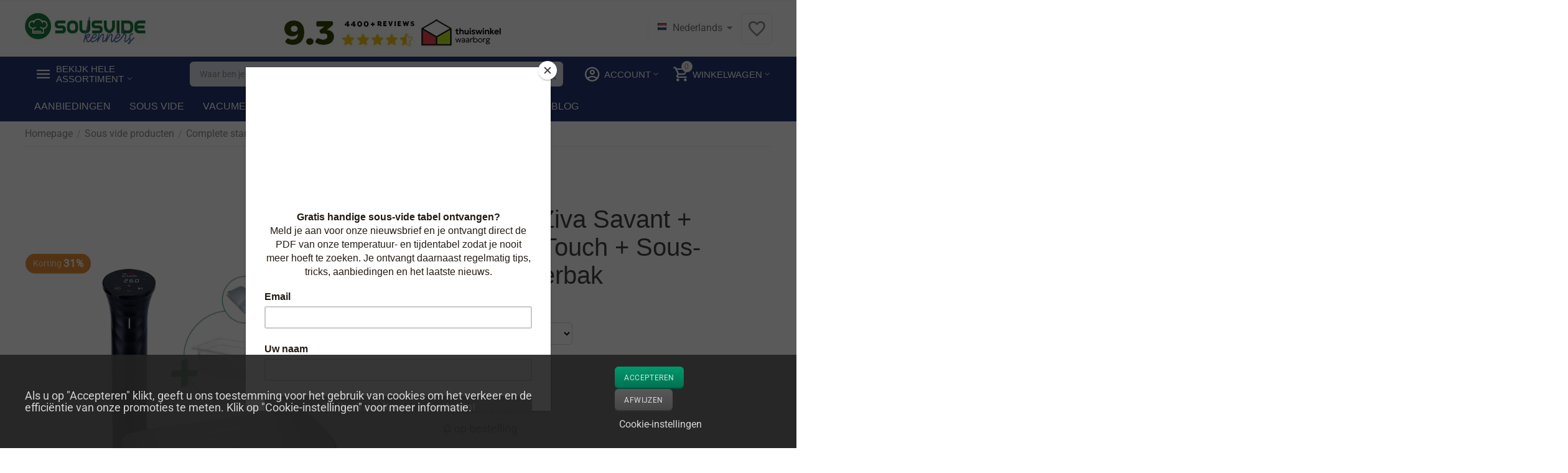

--- FILE ---
content_type: text/html; charset=utf-8
request_url: https://www.sousvidekenner.nl/sv/voordeelbundels/ziva-savant-ziva-onetouch-12-liter-waterbak-bundel/
body_size: 41877
content:
<!DOCTYPE html>
<html 
    lang="nl"
    dir="ltr"
    class=" "
>
<head>
<title>Pakket - Ziva Savant + Ziva OneTouch + Sous-Vide Waterbak kopen? Vóór 22.00 besteld, morgen in huis</title>
<base href="https://www.sousvidekenner.nl/" />
<meta http-equiv="Content-Type" content="text/html; charset=utf-8" data-ca-mode="ultimate" />
<meta name="viewport" content="width=device-width, initial-scale=1.0, maximum-scale=1.0, user-scalable=0" />
<meta name="description" content="Pakket - Ziva Savant + Ziva OneTouch + Sous-Vide Waterbak koop je bij de Kenners met Beste Prijs Garantie | Op voorraad = vandaag verzonden (zo t/m za) " />

    <meta name="keywords" content="Pakket - Ziva Savant + Ziva OneTouch + Sous-Vide Waterbak" />

<meta name="format-detection" content="telephone=no">

            <link rel="canonical" href="https://www.sousvidekenner.nl/sv/voordeelbundels/ziva-savant-ziva-onetouch-12-liter-waterbak-bundel/" />    
    
    <link title="Nederlands" dir="ltr" type="text/html" rel="alternate" hreflang="x-default" href="https://www.sousvidekenner.nl/sv/voordeelbundels/ziva-savant-ziva-onetouch-12-liter-waterbak-bundel/" />
    <link title="Nederlands" dir="ltr" type="text/html" rel="alternate" hreflang="nl" href="https://www.sousvidekenner.nl/sv/voordeelbundels/ziva-savant-ziva-onetouch-12-liter-waterbak-bundel/" />
    <link title="English" dir="ltr" type="text/html" rel="alternate" hreflang="en" href="https://www.sousvidekenner.nl/en/sous-vide-products/sous-vide-starter-sets/ziva-savant-ziva-onetouch-12-liter-water-bundle-en/" />
    <link title="Deutsch" dir="ltr" type="text/html" rel="alternate" hreflang="de" href="https://www.sousvidekenner.nl/de/sous-vide-produkte/sous-vide-rabattpakete/ziva-savant-ziva-onetouch-12-liter-water-bundle/" />

    <!-- Inline script moved to the bottom of the page -->
    <meta property="og:type" content="website" />
<meta property="og:locale" content="nl" />
<meta property="og:title" content="Pakket - Ziva Savant + Ziva OneTouch + Sous-Vide Waterbak kopen? Vóór 22.00 besteld, morgen in huis" />
<meta property="og:description" content="Pakket - Ziva Savant + Ziva OneTouch + Sous-Vide Waterbak koop je bij de Kenners met Beste Prijs Garantie | Op voorraad = vandaag verzonden (zo t/m za) " />
<meta property="og:url" content="https://www.sousvidekenner.nl/sv/voordeelbundels/ziva-savant-ziva-onetouch-12-liter-waterbak-bundel/" />
    <meta property="og:image" content="https://www.sousvidekenner.nl/images/detailed/28/ziva-savant-waterbak-12-Vacuumzakken-ONTKALKINGSPOEDER.jpg" />


    <link href="https://www.sousvidekenner.nl/images/logos/18/SVK-favicon.png" rel="shortcut icon" type="image/png" />

<link rel="preload" crossorigin="anonymous" as="" href="" />
<link type="text/css" rel="stylesheet" href="https://www.sousvidekenner.nl/var/cache/misc/assets/design/themes/abt__unitheme2/css/standalone.031673b3e915255ca92ae64d353163af1768560111.css?1768560111" /><!-- Google Tag Manager -->
<script data-no-defer>
    window.dataLayer = window.dataLayer || [];
    function gtag(){
        dataLayer.push(arguments);
    }

    gtag('consent', 'default', {
        'ad_storage': 'denied',
        'ad_user_data': 'denied',
        'ad_personalization': 'denied',
        'analytics_storage': 'denied'
    });

    var match = document.cookie.match(new RegExp('(^| )' + 'cookieControlPrefs' + '=([^;]+)'));
    var prefs = match ? decodeURIComponent(match[2]) : null;
    if (prefs && prefs.length > 0) {
        prefs = JSON.parse(prefs);
        prefs.forEach(function (pref) {
            if (pref && pref.essential) {
                analyticsStorageValue = 'granted';
            } else if (pref && pref.performance) {
                adStorageValue = 'granted';
            } else if (pref && pref.targeting) {
                adPersonalizationValue = 'granted';
                adUserDataValue = 'granted';
            }
        });
        gtag('consent', 'update', {
            'ad_storage': adStorageValue,
            'ad_user_data': adUserDataValue,
            'ad_personalization': adPersonalizationValue,
            'analytics_storage': analyticsStorageValue
        });
    }
</script>
<script data-no-defer>(function(w,d,s,l,i){w[l]=w[l]||[];w[l].push({'gtm.start':
new Date().getTime(),event:'gtm.js'});var f=d.getElementsByTagName(s)[0],
j=d.createElement(s),dl=l!='dataLayer'?'&l='+l:'';j.async=true;j.src=
'https://www.googletagmanager.com/gtm.js?id='+i+dl;f.parentNode.insertBefore(j,f);
})(window,document,'script','dataLayer','GTM-TDMWLRL');</script>
<!-- End Google Tag Manager -->
<!-- Inline script moved to the bottom of the page -->
    <!-- Inline script moved to the bottom of the page -->
<!-- Inline script moved to the bottom of the page -->
<script data-no-defer>
    window.dataLayer = window.dataLayer || [];
    function gtag(){
        dataLayer.push(arguments);
    }

    gtag('consent', 'default', {
        'ad_storage': 'denied',
        'ad_user_data': 'denied',
        'ad_personalization': 'denied',
        'analytics_storage': 'denied'
    });

    var match = document.cookie.match(new RegExp('(^| )' + 'cookieControlPrefs' + '=([^;]+)'));
    var prefs = match ? decodeURIComponent(match[2]) : null;
    if (prefs && prefs.length > 0) {
        prefs = JSON.parse(prefs);
        prefs.forEach(function (pref) {
            if (pref && pref.essential) {
                analyticsStorageValue = 'granted';
            } else if (pref && pref.performance) {
                adStorageValue = 'granted';
            } else if (pref && pref.targeting) {
                adPersonalizationValue = 'granted';
                adUserDataValue = 'granted';
            }
        });
        gtag('consent', 'update', {
            'ad_storage': adStorageValue,
            'ad_user_data': adUserDataValue,
            'ad_personalization': adPersonalizationValue,
            'analytics_storage': analyticsStorageValue
        });
    }
</script>

<script async src="https://www.googletagmanager.com/gtag/js?id=G-PTNT66Q96Z" data-no-defer></script>
<script data-no-defer>
    gtag('js', new Date());

    gtag('config', 'G-PTNT66Q96Z', {
        'groups': 'default',
            });

            gtag('set', JSON.parse('{\"siteSpeedSampleRate\":\"100\",\"anonymizeIp\":true}'));
    
    </script>


<link rel="preload" href="https://www.sousvidekenner.nl/images/ab__webp/logos/18/sousvidekenner_jpg.webp" as="image" fetchpriority="high">
<link rel="preload" href="https://www.sousvidekenner.nl/images/detailed/28/ziva-savant-waterbak-12-Vacuumzakken-ONTKALKINGSPOEDER.jpg" as="image" fetchpriority="high">
</head>

<body>
    <!-- Google Tag Manager (noscript) -->
<noscript><iframe src="https://www.googletagmanager.com/ns.html?id=GTM-TDMWLRL"
height="0" width="0" style="display:none;visibility:hidden"></iframe></noscript>
<!-- End Google Tag Manager (noscript) --><div id="sd-ga-data" class="hidden"
    data-noninteractive-quick-view="false"
    data-noninteractive-comparison-list="false"
    data-noninteractive-wishlist="false"
    data-noninteractive-buy-one-click="false"
    data-sd-ga-params-name="item_">
</div>
        
        <div class="ty-tygh  " data-ca-element="mainContainer" id="tygh_container">

        <div id="ajax_overlay" class="ty-ajax-overlay"></div>
<div id="ajax_loading_box" class="ty-ajax-loading-box"></div>
        <div class="cm-notification-container notification-container">
</div>
        <div class="ty-helper-container "
                    id="tygh_main_container">
                                             
<div class="tygh-top-panel clearfix">
                <div class="container-fluid  top-grid">
                                                
                                        
    
        </div>
    

</div>

<div class="tygh-header clearfix">
                <div class="container-fluid  header-grid  advanced-header">
                                                
                <div class="container-fluid-row">
<div class="row-fluid ">        <div class="span4 top-logo-grid " >
                    <div class="top-logo ">
                <div class="ty-logo-container">
    
            <a href="https://www.sousvidekenner.nl/" title="Dé sous-vide en vacuümmachine specialist van Nederland &amp; België">
        
    


    
                            
        
        <img class="ty-pict  ty-logo-container__image   cm-image" width="365" height="94" alt="Dé sous-vide en vacuümmachine specialist van Nederland &amp; België" title="Dé sous-vide en vacuümmachine specialist van Nederland &amp; België" id="det_img_4057279142" src="https://www.sousvidekenner.nl/images/ab__webp/logos/18/sousvidekenner_jpg.webp" />

    
            </a>
    </div>

                    </div>
            </div>

                                            
                
        <div class="span6 top-header-menu " >
                    <div class="ty-wysiwyg-content"  data-ca-live-editor-object-id="0" data-ca-live-editor-object-type=""><style>
        @media(max-width:481px)
        {
            .trustbar{
                display:none !important;
            }
        }
</style>
<div class="trustbar">
<br />
<center>
<a href="https://www.kiyoh.com/location-group/kenners?from=widget&lang=nl" target="_blank" /><img src="https://www.kenners.nl/images/trust-header-2026.webp"/></a>
</table>
</center>
</div></div>
            </div>

                                            
                
        <div class="span6 top-phones " >
                    <div class="top-languages ">
                <div id="languages_2564">
                                            <div class="ty-select-wrapper"><a class="ty-select-block__a cm-combination " data-ca-toggle="dropdown" id="sw_select_nl_wrap_language">
                    <span 
        class="ty-icon ty-flag ty-select-block__a-flag ty-flag-nl"
                                    ></span>
                <span class="ty-select-block__a-item hidden-phone hidden-tablet">Nederlands</span>
        <span 
        class="ty-icon ty-icon-down-micro ty-select-block__arrow"
                                    ></span>
    </a>

    <div id="select_nl_wrap_language" class="ty-select-block cm-popup-box hidden">
        <ul class="cm-select-list ty-select-block__list ty-flags">
                            <li class="ty-select-block__list-item">
                    <a rel="nofollow" href="https://www.sousvidekenner.nl/sv/voordeelbundels/ziva-savant-ziva-onetouch-12-liter-waterbak-bundel/" class="ty-select-block__list-a is-active  " data-ca-country-code="nl" data-ca-name="nl"
                                           >
                                            <span 
        class="ty-icon ty-flag ty-flag-nl"
                                    ></span>
                                        Nederlands                    </a>
                </li>
                            <li class="ty-select-block__list-item">
                    <a rel="nofollow" href="https://www.sousvidekenner.nl/en/sous-vide-products/sous-vide-starter-sets/ziva-savant-ziva-onetouch-12-liter-water-bundle-en/" class="ty-select-block__list-a   " data-ca-country-code="us" data-ca-name="en"
                                           >
                                            <span 
        class="ty-icon ty-flag ty-flag-us"
                                    ></span>
                                        English                    </a>
                </li>
                            <li class="ty-select-block__list-item">
                    <a rel="nofollow" href="https://www.sousvidekenner.nl/de/sous-vide-produkte/sous-vide-rabattpakete/ziva-savant-ziva-onetouch-12-liter-water-bundle/" class="ty-select-block__list-a   " data-ca-country-code="de" data-ca-name="de"
                                           >
                                            <span 
        class="ty-icon ty-flag ty-flag-de"
                                    ></span>
                                        Deutsch                    </a>
                </li>
                    </ul>
    </div>
</div>
    
<!--languages_2564--></div>
                    </div><div class="top-buttons-grid hidden-phone ">
                
        <div class="ut2-top-wishlist-count" id="abt__ut2_wishlist_count">
        <a class="cm-tooltip ty-wishlist__a " href="https://www.sousvidekenner.nl/wensenlijst/" rel="nofollow" title="Bekijk verlanglijstje"><i class="ut2-icon-baseline-favorite-border"></i></a>
        <!--abt__ut2_wishlist_count--></div>

                    </div>
            </div>
</div>
    </div>                                        
                <div class="container-fluid-row container-fluid-row-full-width top-menu-grid">
<div class="row-fluid ">        <div class="span16 " >
                    <div class="row-fluid ">        <div class="span11 top-left-grid " >
                    <div class="row-fluid ">        <div class="span5 menu-grid " >
                    <div class="ty-dropdown-box  top-menu-grid-vetrtical">
        <div id="sw_dropdown_17458" class="ty-dropdown-box__title " onclick="$(this).addClass('cm-combination');">
                                        <a href="javascript:void(0);" rel="nofollow">Bekijk hele assortiment</a>
                        
                    </div>
        
        <div id="dropdown_17458" class="cm-popup-box ty-dropdown-box__content hidden">
            <div class="ut2-menu__inbox"><ul class="ty-menu__items cm-responsive-menu"><li class="ty-menu__item ty-menu__item-nodrop cm-menu-item-responsive first-lvl" data-subitems-count="0" data-settings-cols="4"><a href="https://www.sousvidekenner.nl/promoties/" class="ty-menu__item-link a-first-lvl"><span class="menu-lvl-ctn exp-wrap">


                    
                    
                    
            <img class="ty-pict  ut2-mwi-icon   cm-image" alt="" title="" width="32" height="32" src="https://www.sousvidekenner.nl/images/ab__webp/abt__ut2/menu-with-icon/20/coupon_png.webp" />

<span><bdi>Speciale aanbiedingen</bdi><br><span class="exp-mwi-text">Bespaar tot wel 75%</span></span></span></a></li><li class="ty-menu__item ty-menu__item-nodrop cm-menu-item-responsive ty-menu__item-active first-lvl" data-subitems-count="0" data-settings-cols="4"><a href="https://www.sousvidekenner.nl/sv/voordeelbundels/" class="ty-menu__item-link a-first-lvl"><span class="menu-lvl-ctn exp-wrap">


                    
                    
                    
            <img class="ty-pict  ut2-mwi-icon   cm-image" alt="" title="" width="32" height="32" src="https://www.sousvidekenner.nl/images/ab__webp/abt__ut2/menu-with-icon/20/package_png.webp" />

<span><bdi>Complete startersets</bdi><br><span class="exp-mwi-text">In één keer klaar</span></span></span></a></li><li class="ty-menu__item cm-menu-item-responsive ty-menu__item-active first-lvl" data-subitems-count="8" data-settings-cols="4"><a class="ty-menu__item-toggle ty-menu__menu-btn visible-phone cm-responsive-menu-toggle"><i class="ut2-icon-outline-expand_more"></i></a><a href="https://www.sousvidekenner.nl/sv/" class="ty-menu__item-link a-first-lvl"><span class="menu-lvl-ctn exp-wrap">


                    
                    
                    
            <img class="ty-pict  ut2-mwi-icon   cm-image" alt="" title="" width="32" height="32" src="https://www.sousvidekenner.nl/images/ab__webp/abt__ut2/menu-with-icon/19/sous-vide_png.webp" />

<span><bdi>Sous vide producten</bdi><br><span class="exp-mwi-text">Onze specialiteit</span></span><i class="icon-right-dir ut2-icon-outline-arrow_forward"></i></span></a><div class="ty-menu__submenu" id="topmenu_2789_17458_158814864">            <div class="ty-menu__submenu-items cm-responsive-menu-submenu  clearfix" style="min-height:490px">
            <div style="min-height:490px">
                

    
    <div class="ty-menu__submenu-col" style="width:25%">
                    <div class="second-lvl" data-elem-index="0">
                
                                <div class="ty-menu__submenu-item-header">
                    <a href="https://www.sousvidekenner.nl/sv/voordeelbundels/" class="ty-menu__submenu-link no-items">                        <bdi>Complete startersets</bdi>
                    </a>
                                    </div>
                            </div>
                    <div class="second-lvl" data-elem-index="1">
                
                                <div class="ty-menu__submenu-item-header">
                    <a href="https://www.sousvidekenner.nl/sv/sous-vide-waterbakken/" class="ty-menu__submenu-link">                        <bdi>Sous-vide waterbakken</bdi>
                    </a>
                                    </div>
                                    <a class="ty-menu__item-toggle visible-phone cm-responsive-menu-toggle">
                        <i class="ut2-icon-outline-expand_more"></i>
                    </a>
                    <div class="ty-menu__submenu tree-level " >
                                                    <div class="ty-menu__submenu-list hiddenCol cm-responsive-menu-submenu" style="height: 105px;">
                                                                                                                                        <div class="ty-menu__submenu-item">
                                        <a href="https://www.sousvidekenner.nl/sv/sous-vide-waterbakken/bak-met-deksel/" class="ty-menu__submenu-link">
                                                                                        <span>
                                            Sous-vide bak met deksel
                                                                                        </span>
                                        </a>
                                    </div>
                                                                                                        <div class="ty-menu__submenu-item">
                                        <a href="https://www.sousvidekenner.nl/sv/sous-vide-waterbakken/bak-zonder-deksel/" class="ty-menu__submenu-link">
                                                                                        <span>
                                            Sous-vide bak zonder deksel
                                                                                        </span>
                                        </a>
                                    </div>
                                                                                                        <div class="ty-menu__submenu-item">
                                        <a href="https://www.sousvidekenner.nl/sv/sous-vide-waterbakken/energiebesparing/" class="ty-menu__submenu-link">
                                                                                        <span>
                                            Sous-vide energiebesparing
                                                                                        </span>
                                        </a>
                                    </div>
                                                                                                        <div class="ty-menu__submenu-item">
                                        <a href="https://www.sousvidekenner.nl/sv/sous-vide-waterbakken/scheidingsrekken/" class="ty-menu__submenu-link">
                                                                                        <span>
                                            Sous-vide scheidingsrekken
                                                                                        </span>
                                        </a>
                                    </div>
                                                                                                        <div class="ty-menu__submenu-item">
                                        <a href="https://www.sousvidekenner.nl/sv/sous-vide-waterbakken/deksels/" class="ty-menu__submenu-link">
                                                                                        <span>
                                            Sous-vide deksels
                                                                                        </span>
                                        </a>
                                    </div>
                                                                                                        <div class="ty-menu__submenu-item">
                                        <a href="https://www.sousvidekenner.nl/sv/sous-vide-waterbakken/geisoleerd/" class="ty-menu__submenu-link">
                                                                                        <span>
                                            Geïsoleerde sous-vide waterbakken
                                                                                        </span>
                                        </a>
                                    </div>
                                                                
                            </div>
                                                                                                                                <a href="javascript:void(0);" onMouseOver="$(this).prev().addClass('view');$(this).addClass('hidden');" class="ut2-more"><span>Klik hier om meer weer te geven</span></a>
                                                
                        
                    </div>
                            </div>
            </div>
    
    <div class="ty-menu__submenu-col" style="width:25%">
                    <div class="second-lvl" data-elem-index="2">
                
                                <div class="ty-menu__submenu-item-header">
                    <a href="https://www.sousvidekenner.nl/sv/sous-vide-sticks/" class="ty-menu__submenu-link no-items">                        <bdi>Sous-vide sticks</bdi>
                    </a>
                                    </div>
                            </div>
                    <div class="second-lvl" data-elem-index="3">
                
                                <div class="ty-menu__submenu-item-header">
                    <a href="https://www.sousvidekenner.nl/sv/wateroven/" class="ty-menu__submenu-link no-items">                        <bdi>Sous-vide waterovens</bdi>
                    </a>
                                    </div>
                            </div>
            </div>
    
    <div class="ty-menu__submenu-col" style="width:25%">
                    <div class="second-lvl" data-elem-index="4">
                
                                <div class="ty-menu__submenu-item-header">
                    <a href="https://www.sousvidekenner.nl/sv/toebehoren/" class="ty-menu__submenu-link">                        <bdi>Sous-vide accessoires</bdi>
                    </a>
                                    </div>
                                    <a class="ty-menu__item-toggle visible-phone cm-responsive-menu-toggle">
                        <i class="ut2-icon-outline-expand_more"></i>
                    </a>
                    <div class="ty-menu__submenu tree-level " >
                                                    <div class="ty-menu__submenu-list cm-responsive-menu-submenu" >
                                                                                                                                        <div class="ty-menu__submenu-item">
                                        <a href="https://www.sousvidekenner.nl/sv/toebehoren/branders/" class="ty-menu__submenu-link">
                                                                                        <span>
                                            Koksbranders (Maillard)
                                                                                        </span>
                                        </a>
                                    </div>
                                                                                                        <div class="ty-menu__submenu-item">
                                        <a href="https://www.sousvidekenner.nl/sv/toebehoren/thermometers/" class="ty-menu__submenu-link">
                                                                                        <span>
                                            Thermometers
                                                                                        </span>
                                        </a>
                                    </div>
                                                                                                        <div class="ty-menu__submenu-item">
                                        <a href="https://www.sousvidekenner.nl/sv/toebehoren/koudroken/" class="ty-menu__submenu-link">
                                                                                        <span>
                                            Koudroken
                                                                                        </span>
                                        </a>
                                    </div>
                                                                
                            </div>
                                                                                                                            
                        
                    </div>
                            </div>
                    <div class="second-lvl" data-elem-index="5">
                
                                <div class="ty-menu__submenu-item-header">
                    <a href="https://www.sousvidekenner.nl/sv/sousvidekookboeken/" class="ty-menu__submenu-link no-items">                        <bdi>Sous vide kookboeken</bdi>
                    </a>
                                    </div>
                            </div>
            </div>
    
    <div class="ty-menu__submenu-col" style="width:25%">
                    <div class="second-lvl" data-elem-index="6">
                
                                <div class="ty-menu__submenu-item-header">
                    <a href="https://www.sousvidekenner.nl/sv/thuisgebruik/" class="ty-menu__submenu-link no-items">                        <bdi>Voor thuisgebruik</bdi>
                    </a>
                                    </div>
                            </div>
                    <div class="second-lvl" data-elem-index="7">
                
                                <div class="ty-menu__submenu-item-header">
                    <a href="https://www.sousvidekenner.nl/sv/professioneel/" class="ty-menu__submenu-link no-items">                        <bdi>Voor professionals</bdi>
                    </a>
                                    </div>
                            </div>
            </div>


<!-- Inline script moved to the bottom of the page -->            </div>
        </div>
    
</div></li><li class="ty-menu__item cm-menu-item-responsive first-lvl" data-subitems-count="4" data-settings-cols="4"><a class="ty-menu__item-toggle ty-menu__menu-btn visible-phone cm-responsive-menu-toggle"><i class="ut2-icon-outline-expand_more"></i></a><a href="https://www.sousvidekenner.nl/vacuum/" class="ty-menu__item-link a-first-lvl"><span class="menu-lvl-ctn exp-wrap">


                    
                    
                    
            <img class="ty-pict  ut2-mwi-icon   cm-image" alt="" title="" width="32" height="32" src="https://www.sousvidekenner.nl/images/ab__webp/abt__ut2/menu-with-icon/20/packing-machine_png.webp" />

<span><bdi>Vacuüm verpakken</bdi><br><span class="exp-mwi-text">Ook niet onbelangrijk</span></span><i class="icon-right-dir ut2-icon-outline-arrow_forward"></i></span></a><div class="ty-menu__submenu" id="topmenu_2789_17458_1370871951">            <div class="ty-menu__submenu-items cm-responsive-menu-submenu  clearfix" style="min-height:490px">
            <div style="min-height:490px">
                

    
    <div class="ty-menu__submenu-col" style="width:25%">
                    <div class="second-lvl" data-elem-index="0">
                
                                <div class="ty-menu__submenu-item-header">
                    <a href="https://www.sousvidekenner.nl/vacuum/sealers/" class="ty-menu__submenu-link">                        <bdi>Alle vacuümmachines</bdi>
                    </a>
                                    </div>
                                    <a class="ty-menu__item-toggle visible-phone cm-responsive-menu-toggle">
                        <i class="ut2-icon-outline-expand_more"></i>
                    </a>
                    <div class="ty-menu__submenu tree-level " >
                                                    <div class="ty-menu__submenu-list cm-responsive-menu-submenu" >
                                                                                                                                        <div class="ty-menu__submenu-item">
                                        <a href="https://www.sousvidekenner.nl/vacuum/sealers/thuis/" class="ty-menu__submenu-link">
                                                                                        <span>
                                            Voor thuisgebruik
                                                                                        </span>
                                        </a>
                                    </div>
                                                                                                        <div class="ty-menu__submenu-item">
                                        <a href="https://www.sousvidekenner.nl/vacuum/sealers/voor-professioneel-gebruik/" class="ty-menu__submenu-link">
                                                                                        <span>
                                            Voor professioneel gebruik
                                                                                        </span>
                                        </a>
                                    </div>
                                                                                                        <div class="ty-menu__submenu-item">
                                        <a href="https://www.sousvidekenner.nl/vacuum/sealers/draagbaar/" class="ty-menu__submenu-link">
                                                                                        <span>
                                            Draagbaar / handheld
                                                                                        </span>
                                        </a>
                                    </div>
                                                                
                            </div>
                                                                                                                            
                        
                    </div>
                            </div>
            </div>
    
    <div class="ty-menu__submenu-col" style="width:25%">
                    <div class="second-lvl" data-elem-index="1">
                
                                <div class="ty-menu__submenu-item-header">
                    <a href="https://www.sousvidekenner.nl/vacuum/zakken/" class="ty-menu__submenu-link">                        <bdi>Vacuümzakken</bdi>
                    </a>
                                    </div>
                                    <a class="ty-menu__item-toggle visible-phone cm-responsive-menu-toggle">
                        <i class="ut2-icon-outline-expand_more"></i>
                    </a>
                    <div class="ty-menu__submenu tree-level " >
                                                    <div class="ty-menu__submenu-list hiddenCol cm-responsive-menu-submenu" style="height: 105px;">
                                                                                                                                        <div class="ty-menu__submenu-item">
                                        <a href="https://www.sousvidekenner.nl/vacuum/zakken/vacuumzakken-voor-miele-vacumeerlades/" class="ty-menu__submenu-link">
                                                                                        <span>
                                            Vacuümzakken voor vacumeerlades
                                                                                        </span>
                                        </a>
                                    </div>
                                                                                                        <div class="ty-menu__submenu-item">
                                        <a href="https://www.sousvidekenner.nl/vacuum/zakken/vacuumzak-met-relief/" class="ty-menu__submenu-link">
                                                                                        <span>
                                            Vacuümzakken met reliëf
                                                                                        </span>
                                        </a>
                                    </div>
                                                                                                        <div class="ty-menu__submenu-item">
                                        <a href="https://www.sousvidekenner.nl/vacuum/zakken/gladde-vacuumzakken/" class="ty-menu__submenu-link">
                                                                                        <span>
                                            Gladde vacuümzakken
                                                                                        </span>
                                        </a>
                                    </div>
                                                                                                        <div class="ty-menu__submenu-item">
                                        <a href="https://www.sousvidekenner.nl/vacuum/zakken/hersluitbare-vacuumzakken/" class="ty-menu__submenu-link">
                                                                                        <span>
                                            Hersluitbare vacuümzakken
                                                                                        </span>
                                        </a>
                                    </div>
                                                                                                        <div class="ty-menu__submenu-item">
                                        <a href="https://www.sousvidekenner.nl/vacuum/zakken/dry-aging-vacuumzakken/" class="ty-menu__submenu-link">
                                                                                        <span>
                                            Dry-aging vacuümzakken
                                                                                        </span>
                                        </a>
                                    </div>
                                                                                                        <div class="ty-menu__submenu-item">
                                        <a href="https://www.sousvidekenner.nl/vacuum/zakken/bio-vacuumzakken-met-relief/" class="ty-menu__submenu-link">
                                                                                        <span>
                                            Biologische vacuümzakken met reliëf
                                                                                        </span>
                                        </a>
                                    </div>
                                                                
                            </div>
                                                                                                                                <a href="javascript:void(0);" onMouseOver="$(this).prev().addClass('view');$(this).addClass('hidden');" class="ut2-more"><span>Klik hier om meer weer te geven</span></a>
                                                
                        
                    </div>
                            </div>
            </div>
    
    <div class="ty-menu__submenu-col" style="width:25%">
                    <div class="second-lvl" data-elem-index="2">
                
                                <div class="ty-menu__submenu-item-header">
                    <a href="https://www.sousvidekenner.nl/vacuum/folie-rollen/" class="ty-menu__submenu-link no-items">                        <bdi>Vacuümfolie (rollen)</bdi>
                    </a>
                                    </div>
                            </div>
            </div>
    
    <div class="ty-menu__submenu-col" style="width:25%">
                    <div class="second-lvl" data-elem-index="3">
                
                                <div class="ty-menu__submenu-item-header">
                    <a href="https://www.sousvidekenner.nl/vacuum/vacuum-accessoires/" class="ty-menu__submenu-link">                        <bdi>Vacuüm accessoires</bdi>
                    </a>
                                    </div>
                                    <a class="ty-menu__item-toggle visible-phone cm-responsive-menu-toggle">
                        <i class="ut2-icon-outline-expand_more"></i>
                    </a>
                    <div class="ty-menu__submenu tree-level " >
                                                    <div class="ty-menu__submenu-list cm-responsive-menu-submenu" >
                                                                                                                                        <div class="ty-menu__submenu-item">
                                        <a href="https://www.sousvidekenner.nl/vacuum/vacuum-accessoires/flessenstoppen/" class="ty-menu__submenu-link">
                                                                                        <span>
                                            Flessenstoppen
                                                                                        </span>
                                        </a>
                                    </div>
                                                                                                        <div class="ty-menu__submenu-item">
                                        <a href="https://www.sousvidekenner.nl/vacuum/vacuum-accessoires/vacuumbewaardozen/" class="ty-menu__submenu-link">
                                                                                        <span>
                                            Vacuüm vershouddozen
                                                                                        </span>
                                        </a>
                                    </div>
                                                                
                            </div>
                                                                                                                            
                        
                    </div>
                            </div>
            </div>


            </div>
        </div>
    
</div></li><li class="ty-menu__item ty-menu__item-nodrop cm-menu-item-responsive first-lvl" data-subitems-count="0" data-settings-cols="4"><a href="https://www.sousvidekenner.nl/grilling-nl/" class="ty-menu__item-link a-first-lvl"><span class="menu-lvl-ctn exp-wrap">


                    
                    
                    
            <img class="ty-pict  ut2-mwi-icon   cm-image" alt="" title="" width="512" height="512" src="https://www.sousvidekenner.nl/images/abt__ut2/menu-with-icon/37/grill.png" />

<span><bdi>Grillen</bdi><br><span class="exp-mwi-text">Rommelsbacher</span></span></span></a></li><li class="ty-menu__item cm-menu-item-responsive first-lvl" data-subitems-count="1" data-settings-cols="4"><a class="ty-menu__item-toggle ty-menu__menu-btn visible-phone cm-responsive-menu-toggle"><i class="ut2-icon-outline-expand_more"></i></a><a href="https://www.sousvidekenner.nl/dry-aging/" class="ty-menu__item-link a-first-lvl"><span class="menu-lvl-ctn exp-wrap">


                    
                    
                    
            <img class="ty-pict  ut2-mwi-icon   cm-image" alt="" title="" width="512" height="512" src="https://www.sousvidekenner.nl/images/abt__ut2/menu-with-icon/30/quick-dry.png" />

<span><bdi>Dry-age (Droog rijpen)</bdi><br><span class="exp-mwi-text">Minder vocht, meer smaak</span></span><i class="icon-right-dir ut2-icon-outline-arrow_forward"></i></span></a><div class="ty-menu__submenu" id="topmenu_2789_17458_1372778376">            <div class="ty-menu__submenu-items ty-menu__submenu-items-simple cm-responsive-menu-submenu" data-cols-count="4" style="min-height:490px">
                    <div class="ty-menu__submenu-item" style="width:25%">
        <a class="ty-menu__submenu-link" href="https://www.sousvidekenner.nl/dry-aging/rijpingskasten/">            <bdi>Rijpingskasten</bdi>
        </a>
    </div>

        </div>
    
</div></li><li class="ty-menu__item cm-menu-item-responsive first-lvl" data-subitems-count="12" data-settings-cols="4"><a class="ty-menu__item-toggle ty-menu__menu-btn visible-phone cm-responsive-menu-toggle"><i class="ut2-icon-outline-expand_more"></i></a><a href="https://www.sousvidekenner.nl/fun-cooking/" class="ty-menu__item-link a-first-lvl"><span class="menu-lvl-ctn exp-wrap">


                    
                    
                    
            <img class="ty-pict  ut2-mwi-icon   cm-image" alt="" title="" width="32" height="32" src="https://www.sousvidekenner.nl/images/ab__webp/abt__ut2/menu-with-icon/20/cooking_png.webp" />

<span><bdi>Meer funcooking</bdi><br><span class="exp-mwi-text">Voor elk wat wils</span></span><i class="icon-right-dir ut2-icon-outline-arrow_forward"></i></span></a><div class="ty-menu__submenu" id="topmenu_2789_17458_3717261918">            <div class="ty-menu__submenu-items cm-responsive-menu-submenu  clearfix" style="min-height:490px">
            <div style="min-height:490px">
                

    
    <div class="ty-menu__submenu-col" style="width:25%">
                    <div class="second-lvl" data-elem-index="0">
                
                                <div class="ty-menu__submenu-item-header">
                    <a href="https://www.sousvidekenner.nl/fun-cooking/blenders/" class="ty-menu__submenu-link no-items">                        <bdi>Blenders</bdi>
                    </a>
                                    </div>
                            </div>
                    <div class="second-lvl" data-elem-index="1">
                
                                <div class="ty-menu__submenu-item-header">
                    <a href="https://www.sousvidekenner.nl/fun-cooking/buitenkeuken/" class="ty-menu__submenu-link no-items">                        <bdi>Buitenkeuken</bdi>
                    </a>
                                    </div>
                            </div>
                    <div class="second-lvl" data-elem-index="2">
                
                                <div class="ty-menu__submenu-item-header">
                    <a href="https://www.sousvidekenner.nl/fun-cooking/koks-vleesmessen/" class="ty-menu__submenu-link no-items">                        <bdi>Koks- en vleesmessen</bdi>
                    </a>
                                    </div>
                            </div>
            </div>
    
    <div class="ty-menu__submenu-col" style="width:25%">
                    <div class="second-lvl" data-elem-index="3">
                
                                <div class="ty-menu__submenu-item-header">
                    <a href="https://www.sousvidekenner.nl/fun-cooking/multi-cookers/" class="ty-menu__submenu-link no-items">                        <bdi>Pressure & multi cookers</bdi>
                    </a>
                                    </div>
                            </div>
                    <div class="second-lvl" data-elem-index="4">
                
                                <div class="ty-menu__submenu-item-header">
                    <a href="https://www.sousvidekenner.nl/fun-cooking/rijstkokers/" class="ty-menu__submenu-link no-items">                        <bdi>Rijstkokers</bdi>
                    </a>
                                    </div>
                            </div>
                    <div class="second-lvl" data-elem-index="5">
                
                                <div class="ty-menu__submenu-item-header">
                    <a href="https://www.sousvidekenner.nl/fun-cooking/roken/" class="ty-menu__submenu-link">                        <bdi>Rookovens & Smoking guns</bdi>
                    </a>
                                    </div>
                                    <a class="ty-menu__item-toggle visible-phone cm-responsive-menu-toggle">
                        <i class="ut2-icon-outline-expand_more"></i>
                    </a>
                    <div class="ty-menu__submenu tree-level " >
                                                    <div class="ty-menu__submenu-list cm-responsive-menu-submenu" >
                                                                                                                                        <div class="ty-menu__submenu-item">
                                        <a href="https://www.sousvidekenner.nl/fun-cooking/roken/accessoires-voor-koudroken/" class="ty-menu__submenu-link">
                                                                                        <span>
                                            Accessoires voor koudroken
                                                                                        </span>
                                        </a>
                                    </div>
                                                                                                        <div class="ty-menu__submenu-item">
                                        <a href="https://www.sousvidekenner.nl/fun-cooking/roken/voordeelbundels/" class="ty-menu__submenu-link">
                                                                                        <span>
                                            Voordeelbundels koudroken
                                                                                        </span>
                                        </a>
                                    </div>
                                                                                                        <div class="ty-menu__submenu-item">
                                        <a href="https://www.sousvidekenner.nl/fun-cooking/roken/hout-mot-en-snippers/" class="ty-menu__submenu-link">
                                                                                        <span>
                                            Houtmot en hout snippers
                                                                                        </span>
                                        </a>
                                    </div>
                                                                                                        <div class="ty-menu__submenu-item">
                                        <a href="https://www.sousvidekenner.nl/fun-cooking/roken/smoking-guns/" class="ty-menu__submenu-link">
                                                                                        <span>
                                            Smoking guns
                                                                                        </span>
                                        </a>
                                    </div>
                                                                
                            </div>
                                                                                                                            
                        
                    </div>
                            </div>
            </div>
    
    <div class="ty-menu__submenu-col" style="width:25%">
                    <div class="second-lvl" data-elem-index="6">
                
                                <div class="ty-menu__submenu-item-header">
                    <a href="https://www.sousvidekenner.nl/fun-cooking/slagroomapparaten/" class="ty-menu__submenu-link">                        <bdi>Slagroomapparaten</bdi>
                    </a>
                                    </div>
                                    <a class="ty-menu__item-toggle visible-phone cm-responsive-menu-toggle">
                        <i class="ut2-icon-outline-expand_more"></i>
                    </a>
                    <div class="ty-menu__submenu tree-level " >
                                                    <div class="ty-menu__submenu-list cm-responsive-menu-submenu" >
                                                                                                                                        <div class="ty-menu__submenu-item">
                                        <a href="https://www.sousvidekenner.nl/fun-cooking/slagroomapparaten/slagroompatronen/" class="ty-menu__submenu-link">
                                                                                        <span>
                                            Slagroompatronen
                                                                                        </span>
                                        </a>
                                    </div>
                                                                
                            </div>
                                                                                                                            
                        
                    </div>
                            </div>
                    <div class="second-lvl" data-elem-index="7">
                
                                <div class="ty-menu__submenu-item-header">
                    <a href="https://www.sousvidekenner.nl/fun-cooking/slow-multi-cookers/" class="ty-menu__submenu-link">                        <bdi>Slowcookers</bdi>
                    </a>
                                    </div>
                                    <a class="ty-menu__item-toggle visible-phone cm-responsive-menu-toggle">
                        <i class="ut2-icon-outline-expand_more"></i>
                    </a>
                    <div class="ty-menu__submenu tree-level " >
                                                    <div class="ty-menu__submenu-list cm-responsive-menu-submenu" >
                                                                                                                                        <div class="ty-menu__submenu-item">
                                        <a href="https://www.sousvidekenner.nl/fun-cooking/slow-multi-cookers/slowcooking-boeken/" class="ty-menu__submenu-link">
                                                                                        <span>
                                            Slowcooking boeken
                                                                                        </span>
                                        </a>
                                    </div>
                                                                
                            </div>
                                                                                                                            
                        
                    </div>
                            </div>
                    <div class="second-lvl" data-elem-index="8">
                
                                <div class="ty-menu__submenu-item-header">
                    <a href="https://www.sousvidekenner.nl/fun-cooking/voedseldrogers/" class="ty-menu__submenu-link">                        <bdi>Voedseldrogers / dehydrators</bdi>
                    </a>
                                    </div>
                                    <a class="ty-menu__item-toggle visible-phone cm-responsive-menu-toggle">
                        <i class="ut2-icon-outline-expand_more"></i>
                    </a>
                    <div class="ty-menu__submenu tree-level " >
                                                    <div class="ty-menu__submenu-list cm-responsive-menu-submenu" >
                                                                                                                                        <div class="ty-menu__submenu-item">
                                        <a href="https://www.sousvidekenner.nl/fun-cooking/voedseldrogers/boeken/" class="ty-menu__submenu-link">
                                                                                        <span>
                                            Boeken (voedseldrogen)
                                                                                        </span>
                                        </a>
                                    </div>
                                                                
                            </div>
                                                                                                                            
                        
                    </div>
                            </div>
            </div>
    
    <div class="ty-menu__submenu-col" style="width:25%">
                    <div class="second-lvl" data-elem-index="9">
                
                                <div class="ty-menu__submenu-item-header">
                    <a href="https://www.sousvidekenner.nl/fun-cooking/wijnklimaatkasten/" class="ty-menu__submenu-link no-items">                        <bdi>Wijnklimaatkasten</bdi>
                    </a>
                                    </div>
                            </div>
                    <div class="second-lvl" data-elem-index="10">
                
                                <div class="ty-menu__submenu-item-header">
                    <a href="https://www.sousvidekenner.nl/fun-cooking/vlees-thermometers/" class="ty-menu__submenu-link no-items">                        <bdi>Vleesthermometers</bdi>
                    </a>
                                    </div>
                            </div>
                    <div class="second-lvl" data-elem-index="11">
                
                                <div class="ty-menu__submenu-item-header">
                    <a href="https://www.sousvidekenner.nl/fun-cooking/overige/" class="ty-menu__submenu-link no-items">                        <bdi>Overige</bdi>
                    </a>
                                    </div>
                            </div>
            </div>


            </div>
        </div>
    
</div></li><li class="ty-menu__item cm-menu-item-responsive first-lvl last" data-subitems-count="5" data-settings-cols="4"><a class="ty-menu__item-toggle ty-menu__menu-btn visible-phone cm-responsive-menu-toggle"><i class="ut2-icon-outline-expand_more"></i></a><a href="https://www.sousvidekenner.nl/blog/" class="ty-menu__item-link a-first-lvl"><span class="menu-lvl-ctn exp-wrap">


                    
                    
                    
            <img class="ty-pict  ut2-mwi-icon   cm-image" alt="" title="" width="32" height="32" src="https://www.sousvidekenner.nl/images/ab__webp/abt__ut2/menu-with-icon/20/question-mark_png.webp" />

<span><bdi>Informatie & Blog</bdi><br><span class="exp-mwi-text">Je kunt ons alles vragen</span></span><i class="icon-right-dir ut2-icon-outline-arrow_forward"></i></span></a><div class="ty-menu__submenu" id="topmenu_2789_17458_1723000766">            <div class="ty-menu__submenu-items cm-responsive-menu-submenu  clearfix" style="min-height:490px">
            <div style="min-height:490px">
                

    
    <div class="ty-menu__submenu-col" style="width:25%">
                    <div class="second-lvl" data-elem-index="0">
                
                                <div class="ty-menu__submenu-item-header">
                    <a href="https://www.sousvidekenner.nl/blog/" class="ty-menu__submenu-link">                        <bdi>Sous-vide blog</bdi>
                    </a>
                                    </div>
                                    <a class="ty-menu__item-toggle visible-phone cm-responsive-menu-toggle">
                        <i class="ut2-icon-outline-expand_more"></i>
                    </a>
                    <div class="ty-menu__submenu tree-level " >
                                                    <div class="ty-menu__submenu-list hiddenCol cm-responsive-menu-submenu" style="height: 105px;">
                                                                                                                                        <div class="ty-menu__submenu-item">
                                        <a href="/blog-en/" class="ty-menu__submenu-link">
                                                                                        <span>
                                            Alle blog posts tonen
                                                                                        </span>
                                        </a>
                                    </div>
                                                                                                        <div class="ty-menu__submenu-item">
                                        <a href="https://www.sousvidekenner.nl/blog/informatie/wat-is-sous-vide/" class="ty-menu__submenu-link">
                                                                                        <span>
                                            Wat is sous-vide?
                                                                                        </span>
                                        </a>
                                    </div>
                                                                                                        <div class="ty-menu__submenu-item">
                                        <a href="/blog/informatie/veelgestelde-vragen-faq/" class="ty-menu__submenu-link">
                                                                                        <span>
                                            Sous-vide FAQ
                                                                                        </span>
                                        </a>
                                    </div>
                                                                                                        <div class="ty-menu__submenu-item">
                                        <a href="https://www.sousvidekenner.nl/blog/informatie/sous-vide-temperaturen-en-tijden-tabel/" class="ty-menu__submenu-link">
                                                                                        <span>
                                            Sous-vide tabel (tijd & temperatuur)
                                                                                        </span>
                                        </a>
                                    </div>
                                                                                                        <div class="ty-menu__submenu-item">
                                        <a href="https://www.sousvidekenner.nl/en/blog-en/products/tot-wel-75-energie-besparen-met-sous-vide-en/" class="ty-menu__submenu-link">
                                                                                        <span>
                                            Tot 75% energie bespraren?
                                                                                        </span>
                                        </a>
                                    </div>
                                                                                                        <div class="ty-menu__submenu-item">
                                        <a href="https://www.sousvidekenner.nl/en/blog-en/information/perfecte-biefstuk-met-sous-vide-en/" class="ty-menu__submenu-link">
                                                                                        <span>
                                            Perfecte biefstuk met sous-vide
                                                                                        </span>
                                        </a>
                                    </div>
                                                                
                            </div>
                                                                                                                                <a href="javascript:void(0);" onMouseOver="$(this).prev().addClass('view');$(this).addClass('hidden');" class="ut2-more"><span>Klik hier om meer weer te geven</span></a>
                                                
                        
                    </div>
                            </div>
                    <div class="second-lvl" data-elem-index="1">
                
                                <div class="ty-menu__submenu-item-header">
                    <a href="https://www.sousvidekenner.nl/sousvide-recepten-nl/" class="ty-menu__submenu-link no-items">                        <bdi>Sous-vide recepten</bdi>
                    </a>
                                    </div>
                            </div>
            </div>
    
    <div class="ty-menu__submenu-col" style="width:25%">
                    <div class="second-lvl" data-elem-index="2">
                
                                <div class="ty-menu__submenu-item-header">
                    <a href="javascript:void(0)" class="ty-menu__submenu-link">                        <bdi>Training & cursus</bdi>
                    </a>
                                    </div>
                                    <a class="ty-menu__item-toggle visible-phone cm-responsive-menu-toggle">
                        <i class="ut2-icon-outline-expand_more"></i>
                    </a>
                    <div class="ty-menu__submenu tree-level " >
                                                    <div class="ty-menu__submenu-list cm-responsive-menu-submenu" >
                                                                                                                                        <div class="ty-menu__submenu-item">
                                        <a href="https://www.sousvidekenner.nl/sous-vide/wat-is-sv/online-je-sous-vide-kennis-en-kookvaardigheden-verbeteren-nl/" class="ty-menu__submenu-link">
                                                                                        <span>
                                            Online video cursus
                                                                                        </span>
                                        </a>
                                    </div>
                                                                                                        <div class="ty-menu__submenu-item">
                                        <a href="https://www.sousvidekenner.nl/sous-vide/wat-is-sv/workshop-teest/" class="ty-menu__submenu-link">
                                                                                        <span>
                                            Workshop (TeesT)
                                                                                        </span>
                                        </a>
                                    </div>
                                                                
                            </div>
                                                                                                                            
                        
                    </div>
                            </div>
            </div>
    
    <div class="ty-menu__submenu-col" style="width:25%">
                    <div class="second-lvl" data-elem-index="3">
                
                                <div class="ty-menu__submenu-item-header">
                    <a href="https://www.sousvidekenner.nl/onze-topmerken-nl/" class="ty-menu__submenu-link">                        <bdi>Onze topmerken</bdi>
                    </a>
                                    </div>
                                    <a class="ty-menu__item-toggle visible-phone cm-responsive-menu-toggle">
                        <i class="ut2-icon-outline-expand_more"></i>
                    </a>
                    <div class="ty-menu__submenu tree-level " >
                                                    <div class="ty-menu__submenu-list hiddenCol cm-responsive-menu-submenu" style="height: 105px;">
                                                                                                                                        <div class="ty-menu__submenu-item">
                                        <a href="https://www.sousvidekenner.nl/onze-topmerken-nl/ziva-brand/" class="ty-menu__submenu-link">
                                                                                        <span>
                                            Ziva Funcooking
                                                                                        </span>
                                        </a>
                                    </div>
                                                                                                        <div class="ty-menu__submenu-item">
                                        <a href="https://www.sousvidekenner.nl/onze-topmerken-nl/anova-culinary-nl/" class="ty-menu__submenu-link">
                                                                                        <span>
                                            Anova Culinary
                                                                                        </span>
                                        </a>
                                    </div>
                                                                                                        <div class="ty-menu__submenu-item">
                                        <a href="https://www.sousvidekenner.nl/onze-topmerken-nl/fusionchef-by-julabo/" class="ty-menu__submenu-link">
                                                                                        <span>
                                            Fusionchef by Julabo
                                                                                        </span>
                                        </a>
                                    </div>
                                                                                                        <div class="ty-menu__submenu-item">
                                        <a href="https://www.sousvidekenner.nl/onze-topmerken-nl/caso-germany/" class="ty-menu__submenu-link">
                                                                                        <span>
                                            CASO Germany
                                                                                        </span>
                                        </a>
                                    </div>
                                                                                                        <div class="ty-menu__submenu-item">
                                        <a href="https://www.sousvidekenner.nl/onze-topmerken-nl/foodsaver/" class="ty-menu__submenu-link">
                                                                                        <span>
                                            Foodsaver
                                                                                        </span>
                                        </a>
                                    </div>
                                                                                                        <div class="ty-menu__submenu-item">
                                        <a href="https://www.sousvidekenner.nl/onze-topmerken-nl/hendi/" class="ty-menu__submenu-link">
                                                                                        <span>
                                            Hendi Food Service Equipment
                                                                                        </span>
                                        </a>
                                    </div>
                                                                
                            </div>
                                                                                                                                <a href="javascript:void(0);" onMouseOver="$(this).prev().addClass('view');$(this).addClass('hidden');" class="ut2-more"><span>Klik hier om meer weer te geven</span></a>
                                                
                        
                    </div>
                            </div>
            </div>
    
    <div class="ty-menu__submenu-col" style="width:25%">
                    <div class="second-lvl" data-elem-index="4">
                
                                <div class="ty-menu__submenu-item-header">
                    <a href="https://www.sousvidekenner.nl/service/helpdesk/" class="ty-menu__submenu-link">                        <bdi>Vragen? Helpdesk!</bdi>
                    </a>
                                    </div>
                                    <a class="ty-menu__item-toggle visible-phone cm-responsive-menu-toggle">
                        <i class="ut2-icon-outline-expand_more"></i>
                    </a>
                    <div class="ty-menu__submenu tree-level " >
                                                    <div class="ty-menu__submenu-list cm-responsive-menu-submenu" >
                                                                                                                                        <div class="ty-menu__submenu-item">
                                        <a href="https://www.sousvidekenner.nl/service/beste-prijs-garantie/" class="ty-menu__submenu-link">
                                                                                        <span>
                                            Beste Prijs Garantie
                                                                                        </span>
                                        </a>
                                    </div>
                                                                                                        <div class="ty-menu__submenu-item">
                                        <a href="https://www.sousvidekenner.nl/sous-vide/wat-is-sv/sous-vide-kopen/" class="ty-menu__submenu-link">
                                                                                        <span>
                                            Sous-vide kopen? Het beste sous vide apparaat vind je hier!
                                                                                        </span>
                                        </a>
                                    </div>
                                                                
                            </div>
                                                                                                                            
                        
                    </div>
                            </div>
            </div>


            </div>
        </div>
    
</div></li>
</ul></div>

        </div>
    </div>
            </div>

                                        
            
        <div class="span10 search-grid " >
                    <div class="top-search ">
                <a href="javascript:void(0);" rel="nofollow" onclick="$(this).parent().next().toggleClass('hidden');$(this).next().toggleClass('view');$(this).toggleClass('hidden');" class="ut2-btn-search"><i class="ut2-icon-search"></i></a>

<div class="ty-search-block">
    <form action="https://www.sousvidekenner.nl/" name="search_form" method="get">
        <input type="hidden" name="match" value="all" />
        <input type="hidden" name="subcats" value="Y" />
        <input type="hidden" name="pcode_from_q" value="Y" />
        <input type="hidden" name="pshort" value="Y" />
        <input type="hidden" name="pfull" value="Y" />
        <input type="hidden" name="pname" value="Y" />
        <input type="hidden" name="pkeywords" value="Y" />
        <input type="hidden" name="search_performed" value="Y" />

        

                            
        <input type="text" name="q" value="" id="search_input" title="Waar ben je naar op zoek?" class="ty-search-block__input cm-hint" /><button title="Waar ben je naar op zoek?" class="ty-search-magnifier" type="submit"><i class="ut2-icon-search"></i></button>
<input type="hidden" name="dispatch" value="search.results" />
        
    <input type="hidden" name="security_hash" class="cm-no-hide-input" value="f62873f84d59d6c5c241a2ba7b6bc8e3" /></form>
</div>

                    </div>
            </div>
</div>
            </div>

                                        
            
        <div class="span5 account-cart-grid " >
                    <div class="ut2-top-cart-content ty-float-right">
                    <div class="ty-dropdown-box" id="cart_status_17462">
        <div id="sw_dropdown_17462" class="ty-dropdown-box__title cm-combination">
        <a href="https://www.sousvidekenner.nl/kassa-winkelwagen/" class="ac-title ty-hand" id="cart_icon_17462">
                                                <i class="ut2-icon-use_icon_cart empty"><span class="ty-minicart-count ty-hand empty">0</span></i><span>Winkelwagen<i class="ut2-icon-outline-expand_more"></i></span>
                            
        <!--cart_icon_17462--></a>
        </div>
        <div id="dropdown_17462" class="cm-popup-box ty-dropdown-box__content ty-dropdown-box__content--cart hidden">
                            <div class="cm-cart-content cm-cart-content-thumb cm-cart-content-delete" id="cart_content_17462">
                        <div class="ty-cart-items">
                                                            <div class="ty-cart-items__empty ty-center">Winkelwagen</div>
                                                    </div>

                                            <div class="cm-cart-buttons ty-cart-content__buttons buttons-container hidden">
                                                                                    
                            <a href="https://www.sousvidekenner.nl/kassa-winkelwagen/" rel="nofollow" class="ty-btn ty-btn__secondary">Ik ga bestellen</a>
                                                    </div>
                    
                <!--cart_content_17462--></div>
            
        </div>
    <!--cart_status_17462--></div>


                    </div><div class="ut2-top-my-account ty-float-right">
                <div class="ty-dropdown-box" id="account_info_17463">
    <div id="sw_dropdown_1141" class="ty-dropdown-box__title cm-combination">
        <div>
                            <a class="ac-title" href="https://www.sousvidekenner.nl/profiel-wijzigen/">
	                <i class="ut2-icon-outline-account-circle"></i>
                    <span >Account<i class="ut2-icon-outline-expand_more"></i></span>
                </a>
            
        </div>
    </div>

    <div id="dropdown_1141" class="cm-popup-box ty-dropdown-box__content hidden">

                <ul class="ty-account-info">
                                        <li class="ty-account-info__item ty-dropdown-box__item"><a class="ty-account-info__a underlined" href="https://www.sousvidekenner.nl/bestelling-zoeken/" rel="nofollow">Bestellingen</a></li>
                            
    <li class="ty-account-info__item ty-dropdown-box__item">
        <a class="ty-account-info__a underlined" href="https://www.sousvidekenner.nl/loginpagina/" rel="nofollow">
            Affiliates
        </a>
    </li>
<li class="ty-account-info__item ty-dropdown-box__item">
    <a href="https://www.sousvidekenner.nl/retouren/" rel="nofollow" class="ty-account-info__a">Retouren</a>
</li><li class="ty-account-info__item ty-dropdown-box__item"><a class="ty-account-info__a" href="https://www.sousvidekenner.nl/wensenlijst/" rel="nofollow">Verlanglijstje</a></li>        </ul>

                    <div class="ty-account-info__orders updates-wrapper track-orders" id="track_orders_block_17463">
                <form action="https://www.sousvidekenner.nl/" method="POST" class="cm-ajax cm-post cm-ajax-full-render" name="track_order_quick">
                    <input type="hidden" name="result_ids" value="track_orders_block_*" />
                    <input type="hidden" name="return_url" value="index.php?sl=nl&amp;dispatch=products.view&amp;product_id=5819" />

                    <div class="ty-account-info__orders-txt">Bekijk een bestelling</div>

                    <div class="ty-account-info__orders-input ty-control-group ty-input-append">
                        <label for="track_order_item17463" class="cm-required hidden">Bekijk een bestelling</label>
                        <input type="text" size="20" class="ty-input-text cm-hint" id="track_order_item17463" name="track_data" value="Vul een bestelnummer in/E-mail" />
                        <button title="Ga" class="ty-btn-go" type="submit"><span 
        class="ty-icon ty-icon-right-dir ty-btn-go__icon"
                                    ></span></button>
<input type="hidden" name="dispatch" value="orders.track_request" />
                                                            <input type="hidden" data-recaptcha-v3-action="track_orders" class="cm-recaptcha-v3" name=g-recaptcha-v3-token id="g_recaptcha_v3_token_recaptcha_696dd81b718e0" />
                        <div class="small-gray">Deze site wordt beschermd door reCAPTCHA en het <a href="https://policies.google.com/privacy">privacybeleid</a> en de <a href="https://policies.google.com/terms">servicevoorwaarden</a> van Google zijn van toepassing.</div>
                                </div>
                <input type="hidden" name="security_hash" class="cm-no-hide-input" value="f62873f84d59d6c5c241a2ba7b6bc8e3" /></form>
                <!--track_orders_block_17463--></div>
        
        <div class="ty-account-info__buttons buttons-container">
                            <a href="https://www.sousvidekenner.nl/loginpagina/?return_url=index.php%3Fsl%3Dnl%26dispatch%3Dproducts.view%26product_id%3D5819" data-ca-target-id="login_block17463" class="cm-dialog-opener cm-dialog-auto-size ty-btn ty-btn__secondary" rel="nofollow">Inloggen</a><a href="https://www.sousvidekenner.nl/profiel-toevoegen/" rel="nofollow" class="ty-btn ty-btn__primary">Registreren</a>
                <div  id="login_block17463" class="hidden" title="Inloggen">
                    <div class="ty-login-popup">
                                            </div>
                </div>
                    </div>
<!--account_info_17463--></div>
</div>
                    </div>
            </div>
</div>
            </div>
</div>
    </div>                                        
                <div class="container-fluid-row container-fluid-row-full-width top-menu-grid hidden-phone">
<div class="row-fluid ">        <div class="span16 " >
                    <div class="hidden-tablet hidden-phone ">
                
    <ul class="ty-menu__items cm-responsive-menu">
                    <li class="ty-menu__item ty-menu__menu-btn visible-phone cm-responsive-menu-toggle-main">
                <a class="ty-menu__item-link">
                    <span 
        class="ty-icon ty-icon-short-list"
                                    ></span>
                    <span>Menu</span>
                </a>
            </li>

                                            
                        <li class="ty-menu__item cm-menu-item-responsive  ty-menu__item-nodrop">
                                        <a  href="https://www.sousvidekenner.nl/promotionnl/" class="ty-menu__item-link" >
                        AANBIEDINGEN
                    </a>
                            </li>
                                            
                        <li class="ty-menu__item cm-menu-item-responsive ">
                                            <a class="ty-menu__item-toggle visible-phone cm-responsive-menu-toggle">
                            <span 
        class="ty-icon ty-icon-down-open ty-menu__icon-open"
                                    ></span>
                            <span 
        class="ty-icon ty-icon-up-open ty-menu__icon-hide"
                                    ></span>
                        </a>
                                        <a  class="ty-menu__item-link" >
                        Sous Vide
                    </a>
                
                                                                <div class="ty-menu__submenu">
                            <ul class="ty-menu__submenu-items ty-menu__submenu-items-simple cm-responsive-menu-submenu">
                                
                                                                                                        <li class="ty-menu__submenu-item">
                                        <a class="ty-menu__submenu-link"  href="https://www.sousvidekenner.nl/sv/voordeelbundels/" >Sous Vide Pakketten</a>
                                    </li>
                                                                                                        <li class="ty-menu__submenu-item">
                                        <a class="ty-menu__submenu-link"  href="https://www.sousvidekenner.nl/sv/sous-vide-sticks/" >Sous Vide Stick</a>
                                    </li>
                                                                                                        <li class="ty-menu__submenu-item">
                                        <a class="ty-menu__submenu-link"  href="https://www.sousvidekenner.nl/sv/sous-vide-waterbakken/" >Waterbakken</a>
                                    </li>
                                                                                                        <li class="ty-menu__submenu-item">
                                        <a class="ty-menu__submenu-link"  href="https://www.sousvidekenner.nl/sv/wateroven/" >Waterovens</a>
                                    </li>
                                                                                                        <li class="ty-menu__submenu-item">
                                        <a class="ty-menu__submenu-link"  href="https://www.sousvidekenner.nl/sv/toebehoren/" >Accessoires</a>
                                    </li>
                                                                                                        <li class="ty-menu__submenu-item">
                                        <a class="ty-menu__submenu-link"  href="https://www.sousvidekenner.nl/sv/professioneel/" >Voor Professionals</a>
                                    </li>
                                                                
                                
                            </ul>
                        </div>
                    
                            </li>
                                            
                        <li class="ty-menu__item cm-menu-item-responsive ">
                                            <a class="ty-menu__item-toggle visible-phone cm-responsive-menu-toggle">
                            <span 
        class="ty-icon ty-icon-down-open ty-menu__icon-open"
                                    ></span>
                            <span 
        class="ty-icon ty-icon-up-open ty-menu__icon-hide"
                                    ></span>
                        </a>
                                        <a  href="https://www.sousvidekenner.nl/vacuum/" class="ty-menu__item-link" >
                        Vacumeren
                    </a>
                
                                                                <div class="ty-menu__submenu">
                            <ul class="ty-menu__submenu-items ty-menu__submenu-items-simple cm-responsive-menu-submenu">
                                
                                                                                                        <li class="ty-menu__submenu-item">
                                        <a class="ty-menu__submenu-link"  href="https://www.sousvidekenner.nl/vacuum/sealers/" >Vacuümmachines</a>
                                    </li>
                                                                                                        <li class="ty-menu__submenu-item">
                                        <a class="ty-menu__submenu-link"  href="https://www.sousvidekenner.nl/vacuum/zakken/" >Vacuümzakken</a>
                                    </li>
                                                                                                        <li class="ty-menu__submenu-item">
                                        <a class="ty-menu__submenu-link"  href="https://www.sousvidekenner.nl/vacuum/folie-rollen/" >Vacuümfolie (rollen)</a>
                                    </li>
                                                                                                        <li class="ty-menu__submenu-item">
                                        <a class="ty-menu__submenu-link"  href="https://www.sousvidekenner.nl/vacuum/vacuum-accessoires/" >Vacuüm accessoires</a>
                                    </li>
                                                                
                                
                            </ul>
                        </div>
                    
                            </li>
                                            
                        <li class="ty-menu__item cm-menu-item-responsive  ty-menu__item-nodrop">
                                        <a  href="https://www.sousvidekenner.nl/grilling-nl/" class="ty-menu__item-link" >
                        Grillen
                    </a>
                            </li>
                                            
                        <li class="ty-menu__item cm-menu-item-responsive ">
                                            <a class="ty-menu__item-toggle visible-phone cm-responsive-menu-toggle">
                            <span 
        class="ty-icon ty-icon-down-open ty-menu__icon-open"
                                    ></span>
                            <span 
        class="ty-icon ty-icon-up-open ty-menu__icon-hide"
                                    ></span>
                        </a>
                                        <a  class="ty-menu__item-link" >
                        Andere producten
                    </a>
                
                                                                <div class="ty-menu__submenu">
                            <ul class="ty-menu__submenu-items ty-menu__submenu-items-simple cm-responsive-menu-submenu">
                                
                                                                                                        <li class="ty-menu__submenu-item">
                                        <a class="ty-menu__submenu-link"  href="https://www.sousvidekenner.nl/fun-cooking/vlees-thermometers/" >Vlees-thermometers</a>
                                    </li>
                                                                                                        <li class="ty-menu__submenu-item">
                                        <a class="ty-menu__submenu-link"  href="https://www.sousvidekenner.nl/fun-cooking/roken/" >Rookovens &amp; Smoking guns</a>
                                    </li>
                                                                                                        <li class="ty-menu__submenu-item">
                                        <a class="ty-menu__submenu-link"  href="https://www.sousvidekenner.nl/fun-cooking/voedseldrogers/" >Voedseldroger</a>
                                    </li>
                                                                                                        <li class="ty-menu__submenu-item">
                                        <a class="ty-menu__submenu-link"  href="https://www.sousvidekenner.nl/dry-aging/" >Dry-aging</a>
                                    </li>
                                                                                                        <li class="ty-menu__submenu-item">
                                        <a class="ty-menu__submenu-link"  href="https://www.sousvidekenner.nl/fun-cooking/blenders/" >Blenders</a>
                                    </li>
                                                                                                        <li class="ty-menu__submenu-item">
                                        <a class="ty-menu__submenu-link"  href="https://www.sousvidekenner.nl/messen-and-snijplanken/" >Messen &amp; Snijplanken</a>
                                    </li>
                                                                                                        <li class="ty-menu__submenu-item">
                                        <a class="ty-menu__submenu-link"  href="https://www.sousvidekenner.nl/sv/sousvidekookboeken/" >Kookboeken</a>
                                    </li>
                                                                
                                
                            </ul>
                        </div>
                    
                            </li>
                                            
                        <li class="ty-menu__item cm-menu-item-responsive  ty-menu__item-nodrop">
                                        <a  href="https://www.sousvidekenner.nl/sousvide-recepten-nl/" class="ty-menu__item-link" >
                        Recepten
                    </a>
                            </li>
                                            
                        <li class="ty-menu__item cm-menu-item-responsive  ty-menu__item-nodrop">
                                        <a  href="https://www.sousvidekenner.nl/blog/" class="ty-menu__item-link" >
                        Blog
                    </a>
                            </li>
        
        
    </ul>


                    </div>
            </div>
</div>
    </div>    
        </div>
    

</div>

    <div class="tygh-content clearfix">
                    <div class="container-fluid  content-grid new-design-wrapper">
                                                
                                        
                <div class="container-fluid-row">
<div class="row-fluid ">        <div class="span16  ut2-top-bottom" >
                    <div class="row-fluid ">        <div class="span16  " >
                    <div class=" cm-warehouse-block-depends-by-location ">
                

<!-- Inline script moved to the bottom of the page -->


<div id="product_detail_page">


<!-- Inline script moved to the bottom of the page -->

    
    
    
    <div class="ut2-pb ty-product-block sd-bigpicture ty-product-detail ut2-big-image ">
                    
    
    





    



























    

            <div class="ut2-breadcrumbs__wrapper">
                            <div id="breadcrumbs_2312">

                    <div class="ty-breadcrumbs clearfix">
            <a href="https://www.sousvidekenner.nl/" class="ty-breadcrumbs__a"><bdi>Homepage</bdi></a><span class="ty-breadcrumbs__slash">/</span><a href="https://www.sousvidekenner.nl/sv/" class="ty-breadcrumbs__a"><bdi>Sous vide producten</bdi></a><span class="ty-breadcrumbs__slash">/</span><a href="https://www.sousvidekenner.nl/sv/voordeelbundels/" class="ty-breadcrumbs__a"><bdi>Complete startersets</bdi></a><span class="ty-breadcrumbs__slash">/</span><span class="ty-breadcrumbs__current"><bdi>Pakket - Ziva Savant + Ziva OneTouch + Sous-Vide Waterbak</bdi></span>        </div>

                <!-- Inline script moved to the bottom of the page -->
            <!--breadcrumbs_2312--></div>            
        </div>

        
        
        
        <div class="ut2-pb__wrapper clearfix">
            <!-- override in sd_vat_prices -->
<div itemscope itemtype="http://schema.org/Product">
    <meta itemprop="sku" content="990137" />
    <meta itemprop="name" content="Pakket - Ziva Savant + Ziva OneTouch + Sous-Vide Waterbak" />
    <meta itemprop="description" content="ZIVA SAVANT + ZIVA ONETOUCH + SOUS-VIDE WATERBAK

Ons Ultieme Sous-Vide Starterpakket is de perfecte manier om de precisie en kwaliteit van sous-vide koken naar uw thuiskeuken te brengen. Ideaal voor zowel beginners als ervaren chefs, deze bundel bevat alles wat u nodig heeft om moeiteloos maaltijden van restaurantkwaliteit te bereiden. Kies uit een reeks vacuümschalen (7L, 12L, 18L, en 24L) om aan uw specifieke kookbehoeften te voldoen. Verhoog uw culinaire vaardigheden met dit alles-in-één sous-vide pakket, dat uitzonderlijke waarde en gemak biedt.

&amp;nbsp;

Waarom Kiezen Voor Ons Sous-Vide Pakket?


	Compleet Pakket: Deze bundel bevat alle essentiële tools om met sous-vide koken te beginnen, waardoor u een naadloze start maakt met uw culinaire avontuur.
	Hoogwaardige Componenten: Elk item is geselecteerd op zijn prestaties en betrouwbaarheid, wat superieure resultaten garandeert.
	Perfect Cadeau: Ideaal voor food lovers en thuiskoks, een uitgebreid en doordacht cadeau voor elke gelegenheid.
	Uitzonderlijke Waarde: Krijg de beste sous-vide apparatuur tegen een betaalbare prijs, waardoor het toegankelijk is voor iedereen.


&amp;nbsp;

Wat Zit Er In Deze Sous-Vide Kortingsset?


	Ziva Savant Sous-Vide Stick (1200W): Ontwikkeld door echte sous-vide kenners, stil, betrouwbaar en uiterst efficiënt. Het verwarmt snel en handhaaft nauwkeurige temperatuurcontrole, wat elke keer perfecte resultaten garandeert.
	Ziva OneTouch Vacuümmachine: Compact en efficiënt, met instellingen voor verschillende vacuümtaken. Voorzien van een krachtige 12 l/m vacuümpomp, touch-bediening en opties voor verschillende vacuüm- en verzegelingsinstellingen.
	Ziva Sous-Vide Water Tank: Kies uit 7L, 12L, 18L of 24L om perfect aan uw maaltijdgrootte te voldoen. Ideaal voor verschillende portievereisten, deze vacuümschalen bieden flexibiliteit in maaltijdvoorbereiding.
	Ziva Ontkalkingspoeder: Houdt uw sous-vide stick in topconditie door kalkaanslag te voorkomen.
	Gofrilie Vakuümzakken: 100 kleine (15x25cm) zakken voor al uw vacuümverpakkingsbehoeften.
	Tabel Met Kooktijden En Temperaturen (gelamineerd): Handige referentie voor perfecte resultaten elke keer weer.


&amp;nbsp;

Belangrijkste Kenmerken en Voordelen


	Hoge Prestaties: De Ziva Savant sous-vide stick zorgt voor gelijkmatig koken en nauwkeurige temperatuurregeling, terwijl de OneTouch vacuümmachine krachtige verzegelingsmogelijkheden biedt.
	Gebruiksgemak: Eenvoudige bediening en gebruiksvriendelijk ontwerp maken sous-vide koken voor iedereen toegankelijk.
	Compact en Handig: Het slanke ontwerp past gemakkelijk in uw keuken, en de krachtige tools zorgen voor professionele resultaten.
	Verbeterde Culinaire Ervaring: Sous-vide koken behoudt maximale smaak en voedingsstoffen, waardoor uw maaltijden gezonder en lekkerder worden.


&amp;nbsp;

WAT IS SOUS-VIDE KOKEN?

 Lees ons uitgebreide artikel hier: https://www.sousvidekenner.nl/blog/informatie/wat-is-sous-vide/

&amp;nbsp;
" />

    <div itemprop="offers" itemscope itemtype="http://schema.org/Offer">
        <link itemprop="availability" href="https://schema.org/PreOrder" />
                    <meta itemprop="priceCurrency" content="EUR"/>
                            <meta itemprop="price" content="169.99"/>
                        </div>

        
</div>
                <div class="ut2-pb__img-wrapper ty-product-block__img-wrapper">
                                                                                <div class="ut2-pb__img sd-bigpicture__img  cm-reload-5819 ut2-pb__as-gallery"
                             data-ca-previewer="true"
                             id="product_images_5819_update"
                        >
                            
                                                            
        



    
    
    

<div class="ab_vg-images-wrapper clearfix" data-ca-previewer="true">
                            
                    <div class="ty-product-labels ty-product-labels--left-top   cm-reload-5819" id="product_labels_update_5819">
                                                                                                        
                        <div  class="ty-product-labels__item   ty-product-labels__item--discount">
        <div class="ty-product-labels__content">Korting <bdi>31%</bdi></div>
    </div>
                        
        
            <!--product_labels_update_5819--></div>
            

    <div id="product_images_5819696dd81b8cd14" class="ty-product-img cm-preview-wrapper " >
                                    

    
                    


        
        
        
                
                            
        
        <a id="det_img_link_5819696dd81b8cd14_28734" data-ca-image-id="preview[product_images_5819696dd81b8cd14]" class="cm-image-previewer cm-previewer ty-previewer" data-ca-image-width="1080" data-ca-image-height="1080" href="https://www.sousvidekenner.nl/images/detailed/28/ziva-savant-waterbak-12-Vacuumzakken-ONTKALKINGSPOEDER.jpg" title="Pakket - Ziva Savant + Ziva OneTouch + Sous-Vide Waterbak"><img class="ty-pict     cm-image" alt="Pakket - Ziva Savant + Ziva OneTouch + Sous-Vide Waterbak" title="Pakket - Ziva Savant + Ziva OneTouch + Sous-Vide Waterbak" id="det_img_5819696dd81b8cd14_28734" width="1080" height="1080" src="https://www.sousvidekenner.nl/images/detailed/28/ziva-savant-waterbak-12-Vacuumzakken-ONTKALKINGSPOEDER.jpg" /><svg class="ty-pict__container" aria-hidden="true" width="1080" height="1080" viewBox="0 0 1080 1080" style="max-height: 100%; max-width: 100%; position: absolute; top: 0; left: 50%; transform: translateX(-50%); z-index: -1;"><rect fill="transparent" width="1080" height="1080"></rect></svg>
<span class="ty-previewer__icon hidden-phone"></span></a>
        
                                                                        
                


        
        
        
            <a id="det_img_link_5819696dd81b8cd14_23743" data-ca-image-id="preview[product_images_5819696dd81b8cd14]" class="cm-image-previewer hidden cm-previewer ty-previewer" data-ca-image-width="500" data-ca-image-height="2083" href="https://www.sousvidekenner.nl/images/detailed/23/JY7A9931_copy.jpg" title="Pakket - Ziva Savant + Ziva OneTouch + Sous-Vide Waterbak"><img class="ty-pict     cm-image" alt="Pakket - Ziva Savant + Ziva OneTouch + Sous-Vide Waterbak" title="Pakket - Ziva Savant + Ziva OneTouch + Sous-Vide Waterbak" id="det_img_5819696dd81b8cd14_23743" width="500" height="2083" src="https://www.sousvidekenner.nl/images/detailed/23/JY7A9931_copy.jpg" /><svg class="ty-pict__container" aria-hidden="true" width="500" height="2083" viewBox="0 0 500 2083" style="max-height: 100%; max-width: 100%; position: absolute; top: 0; left: 50%; transform: translateX(-50%); z-index: -1;"><rect fill="transparent" width="500" height="2083"></rect></svg>
<span class="ty-previewer__icon hidden-phone"></span></a>
                                                                                    
                


        
        
        
            <a id="det_img_link_5819696dd81b8cd14_23744" data-ca-image-id="preview[product_images_5819696dd81b8cd14]" class="cm-image-previewer hidden cm-previewer ty-previewer" data-ca-image-width="500" data-ca-image-height="1425" href="https://www.sousvidekenner.nl/images/detailed/23/JY7A9936_copy.jpg" title="Pakket - Ziva Savant + Ziva OneTouch + Sous-Vide Waterbak"><img class="ty-pict     cm-image" alt="Pakket - Ziva Savant + Ziva OneTouch + Sous-Vide Waterbak" title="Pakket - Ziva Savant + Ziva OneTouch + Sous-Vide Waterbak" id="det_img_5819696dd81b8cd14_23744" width="500" height="1425" src="https://www.sousvidekenner.nl/images/detailed/23/JY7A9936_copy.jpg" /><svg class="ty-pict__container" aria-hidden="true" width="500" height="1425" viewBox="0 0 500 1425" style="max-height: 100%; max-width: 100%; position: absolute; top: 0; left: 50%; transform: translateX(-50%); z-index: -1;"><rect fill="transparent" width="500" height="1425"></rect></svg>
<span class="ty-previewer__icon hidden-phone"></span></a>
                                                                                    
                


        
        
        
            <a id="det_img_link_5819696dd81b8cd14_23745" data-ca-image-id="preview[product_images_5819696dd81b8cd14]" class="cm-image-previewer hidden cm-previewer ty-previewer" data-ca-image-width="1451" data-ca-image-height="1000" href="https://www.sousvidekenner.nl/images/detailed/23/JY7A9938_copy.jpg" title="Pakket - Ziva Savant + Ziva OneTouch + Sous-Vide Waterbak"><img class="ty-pict     cm-image" alt="Pakket - Ziva Savant + Ziva OneTouch + Sous-Vide Waterbak" title="Pakket - Ziva Savant + Ziva OneTouch + Sous-Vide Waterbak" id="det_img_5819696dd81b8cd14_23745" width="1451" height="1000" src="https://www.sousvidekenner.nl/images/detailed/23/JY7A9938_copy.jpg" /><svg class="ty-pict__container" aria-hidden="true" width="1451" height="1000" viewBox="0 0 1451 1000" style="max-height: 100%; max-width: 100%; position: absolute; top: 0; left: 50%; transform: translateX(-50%); z-index: -1;"><rect fill="transparent" width="1451" height="1000"></rect></svg>
<span class="ty-previewer__icon hidden-phone"></span></a>
                                                                                    
                


        
        
        
            <a id="det_img_link_5819696dd81b8cd14_23746" data-ca-image-id="preview[product_images_5819696dd81b8cd14]" class="cm-image-previewer hidden cm-previewer ty-previewer" data-ca-image-width="1476" data-ca-image-height="1000" href="https://www.sousvidekenner.nl/images/detailed/23/JY7A9952_copy.jpg" title="Pakket - Ziva Savant + Ziva OneTouch + Sous-Vide Waterbak"><img class="ty-pict     cm-image" alt="Pakket - Ziva Savant + Ziva OneTouch + Sous-Vide Waterbak" title="Pakket - Ziva Savant + Ziva OneTouch + Sous-Vide Waterbak" id="det_img_5819696dd81b8cd14_23746" width="1476" height="1000" src="https://www.sousvidekenner.nl/images/detailed/23/JY7A9952_copy.jpg" /><svg class="ty-pict__container" aria-hidden="true" width="1476" height="1000" viewBox="0 0 1476 1000" style="max-height: 100%; max-width: 100%; position: absolute; top: 0; left: 50%; transform: translateX(-50%); z-index: -1;"><rect fill="transparent" width="1476" height="1000"></rect></svg>
<span class="ty-previewer__icon hidden-phone"></span></a>
                                                                                    
                


        
        
        
            <a id="det_img_link_5819696dd81b8cd14_23747" data-ca-image-id="preview[product_images_5819696dd81b8cd14]" class="cm-image-previewer hidden cm-previewer ty-previewer" data-ca-image-width="500" data-ca-image-height="1094" href="https://www.sousvidekenner.nl/images/detailed/23/JY7A9956_copy.jpg" title="Pakket - Ziva Savant + Ziva OneTouch + Sous-Vide Waterbak"><img class="ty-pict     cm-image" alt="Pakket - Ziva Savant + Ziva OneTouch + Sous-Vide Waterbak" title="Pakket - Ziva Savant + Ziva OneTouch + Sous-Vide Waterbak" id="det_img_5819696dd81b8cd14_23747" width="500" height="1094" src="https://www.sousvidekenner.nl/images/detailed/23/JY7A9956_copy.jpg" /><svg class="ty-pict__container" aria-hidden="true" width="500" height="1094" viewBox="0 0 500 1094" style="max-height: 100%; max-width: 100%; position: absolute; top: 0; left: 50%; transform: translateX(-50%); z-index: -1;"><rect fill="transparent" width="500" height="1094"></rect></svg>
<span class="ty-previewer__icon hidden-phone"></span></a>
                                                                                    
                


        
        
        
            <a id="det_img_link_5819696dd81b8cd14_23723" data-ca-image-id="preview[product_images_5819696dd81b8cd14]" class="cm-image-previewer hidden cm-previewer ty-previewer" data-ca-image-width="800" data-ca-image-height="800" href="https://www.sousvidekenner.nl/images/detailed/23/Ziva-sous-vide-ontkalker-ontkalkingspoeder-potjpg_dw0b-bv_ko2b-ne.jpg" title="Pakket - Ziva Savant + Ziva OneTouch + Sous-Vide Waterbak"><img class="ty-pict     cm-image" alt="Pakket - Ziva Savant + Ziva OneTouch + Sous-Vide Waterbak" title="Pakket - Ziva Savant + Ziva OneTouch + Sous-Vide Waterbak" id="det_img_5819696dd81b8cd14_23723" width="800" height="800" src="https://www.sousvidekenner.nl/images/detailed/23/Ziva-sous-vide-ontkalker-ontkalkingspoeder-potjpg_dw0b-bv_ko2b-ne.jpg" /><svg class="ty-pict__container" aria-hidden="true" width="800" height="800" viewBox="0 0 800 800" style="max-height: 100%; max-width: 100%; position: absolute; top: 0; left: 50%; transform: translateX(-50%); z-index: -1;"><rect fill="transparent" width="800" height="800"></rect></svg>
<span class="ty-previewer__icon hidden-phone"></span></a>
                                                                                    
                


        
        
        
            <a id="det_img_link_5819696dd81b8cd14_23720" data-ca-image-id="preview[product_images_5819696dd81b8cd14]" class="cm-image-previewer hidden cm-previewer ty-previewer" data-ca-image-width="1280" data-ca-image-height="1280" href="https://www.sousvidekenner.nl/images/detailed/23/sousvidekenner-sous-vide-kopen-wateroven-circulatie-regelaar-kopen-Hendi-water-reservoir-12-liter-polycarbonaat-900030-01_ozq1-to_vjyn-tg.jpg" title="Pakket - Ziva Savant + Ziva OneTouch + Sous-Vide Waterbak"><img class="ty-pict     cm-image" alt="Pakket - Ziva Savant + Ziva OneTouch + Sous-Vide Waterbak" title="Pakket - Ziva Savant + Ziva OneTouch + Sous-Vide Waterbak" id="det_img_5819696dd81b8cd14_23720" width="1280" height="1280" src="https://www.sousvidekenner.nl/images/detailed/23/sousvidekenner-sous-vide-kopen-wateroven-circulatie-regelaar-kopen-Hendi-water-reservoir-12-liter-polycarbonaat-900030-01_ozq1-to_vjyn-tg.jpg" /><svg class="ty-pict__container" aria-hidden="true" width="1280" height="1280" viewBox="0 0 1280 1280" style="max-height: 100%; max-width: 100%; position: absolute; top: 0; left: 50%; transform: translateX(-50%); z-index: -1;"><rect fill="transparent" width="1280" height="1280"></rect></svg>
<span class="ty-previewer__icon hidden-phone"></span></a>
                                                                                    
                


        
        
        
            <a id="det_img_link_5819696dd81b8cd14_24061" data-ca-image-id="preview[product_images_5819696dd81b8cd14]" class="cm-image-previewer hidden cm-previewer ty-previewer" data-ca-image-width="929" data-ca-image-height="1000" href="https://www.sousvidekenner.nl/images/detailed/24/IMG_0177_copy_o3u4-43.png" title="Pakket - Ziva Savant + Ziva OneTouch + Sous-Vide Waterbak"><img class="ty-pict     cm-image" alt="Pakket - Ziva Savant + Ziva OneTouch + Sous-Vide Waterbak" title="Pakket - Ziva Savant + Ziva OneTouch + Sous-Vide Waterbak" id="det_img_5819696dd81b8cd14_24061" width="929" height="1000" src="https://www.sousvidekenner.nl/images/detailed/24/IMG_0177_copy_o3u4-43.png" /><svg class="ty-pict__container" aria-hidden="true" width="929" height="1000" viewBox="0 0 929 1000" style="max-height: 100%; max-width: 100%; position: absolute; top: 0; left: 50%; transform: translateX(-50%); z-index: -1;"><rect fill="transparent" width="929" height="1000"></rect></svg>
<span class="ty-previewer__icon hidden-phone"></span></a>
                                                                                    
                


        
        
        
            <a id="det_img_link_5819696dd81b8cd14_23735" data-ca-image-id="preview[product_images_5819696dd81b8cd14]" class="cm-image-previewer hidden cm-previewer ty-previewer" data-ca-image-width="1086" data-ca-image-height="768" href="https://www.sousvidekenner.nl/images/detailed/23/ziva_onetouch_vacuum_sealer__1__7mp6-fu_lg05-c9.png" title="Pakket - Ziva Savant + Ziva OneTouch + Sous-Vide Waterbak"><img class="ty-pict     cm-image" alt="Pakket - Ziva Savant + Ziva OneTouch + Sous-Vide Waterbak" title="Pakket - Ziva Savant + Ziva OneTouch + Sous-Vide Waterbak" id="det_img_5819696dd81b8cd14_23735" width="1086" height="768" src="https://www.sousvidekenner.nl/images/detailed/23/ziva_onetouch_vacuum_sealer__1__7mp6-fu_lg05-c9.png" /><svg class="ty-pict__container" aria-hidden="true" width="1086" height="768" viewBox="0 0 1086 768" style="max-height: 100%; max-width: 100%; position: absolute; top: 0; left: 50%; transform: translateX(-50%); z-index: -1;"><rect fill="transparent" width="1086" height="768"></rect></svg>
<span class="ty-previewer__icon hidden-phone"></span></a>
                                                                                    
                


        
        
        
            <a id="det_img_link_5819696dd81b8cd14_23736" data-ca-image-id="preview[product_images_5819696dd81b8cd14]" class="cm-image-previewer hidden cm-previewer ty-previewer" data-ca-image-width="1500" data-ca-image-height="1103" href="https://www.sousvidekenner.nl/images/detailed/23/ziva_onetouch_vacuum_sealer__3_bb7p-ri.jpg" title="Pakket - Ziva Savant + Ziva OneTouch + Sous-Vide Waterbak"><img class="ty-pict     cm-image" alt="Pakket - Ziva Savant + Ziva OneTouch + Sous-Vide Waterbak" title="Pakket - Ziva Savant + Ziva OneTouch + Sous-Vide Waterbak" id="det_img_5819696dd81b8cd14_23736" width="1500" height="1103" src="https://www.sousvidekenner.nl/images/detailed/23/ziva_onetouch_vacuum_sealer__3_bb7p-ri.jpg" /><svg class="ty-pict__container" aria-hidden="true" width="1500" height="1103" viewBox="0 0 1500 1103" style="max-height: 100%; max-width: 100%; position: absolute; top: 0; left: 50%; transform: translateX(-50%); z-index: -1;"><rect fill="transparent" width="1500" height="1103"></rect></svg>
<span class="ty-previewer__icon hidden-phone"></span></a>
                                                                                    
                


        
        
        
            <a id="det_img_link_5819696dd81b8cd14_23737" data-ca-image-id="preview[product_images_5819696dd81b8cd14]" class="cm-image-previewer hidden cm-previewer ty-previewer" data-ca-image-width="1500" data-ca-image-height="977" href="https://www.sousvidekenner.nl/images/detailed/23/ziva_onetouch_vacuum_sealer__4_0ntk-cy.jpg" title="Pakket - Ziva Savant + Ziva OneTouch + Sous-Vide Waterbak"><img class="ty-pict     cm-image" alt="Pakket - Ziva Savant + Ziva OneTouch + Sous-Vide Waterbak" title="Pakket - Ziva Savant + Ziva OneTouch + Sous-Vide Waterbak" id="det_img_5819696dd81b8cd14_23737" width="1500" height="977" src="https://www.sousvidekenner.nl/images/detailed/23/ziva_onetouch_vacuum_sealer__4_0ntk-cy.jpg" /><svg class="ty-pict__container" aria-hidden="true" width="1500" height="977" viewBox="0 0 1500 977" style="max-height: 100%; max-width: 100%; position: absolute; top: 0; left: 50%; transform: translateX(-50%); z-index: -1;"><rect fill="transparent" width="1500" height="977"></rect></svg>
<span class="ty-previewer__icon hidden-phone"></span></a>
                                                                                    
                


        
        
        
            <a id="det_img_link_5819696dd81b8cd14_23738" data-ca-image-id="preview[product_images_5819696dd81b8cd14]" class="cm-image-previewer hidden cm-previewer ty-previewer" data-ca-image-width="1500" data-ca-image-height="1000" href="https://www.sousvidekenner.nl/images/detailed/23/ziva_onetouch_vacuum_sealer__2_vol6-a2.jpg" title="Pakket - Ziva Savant + Ziva OneTouch + Sous-Vide Waterbak"><img class="ty-pict     cm-image" alt="Pakket - Ziva Savant + Ziva OneTouch + Sous-Vide Waterbak" title="Pakket - Ziva Savant + Ziva OneTouch + Sous-Vide Waterbak" id="det_img_5819696dd81b8cd14_23738" width="1500" height="1000" src="https://www.sousvidekenner.nl/images/detailed/23/ziva_onetouch_vacuum_sealer__2_vol6-a2.jpg" /><svg class="ty-pict__container" aria-hidden="true" width="1500" height="1000" viewBox="0 0 1500 1000" style="max-height: 100%; max-width: 100%; position: absolute; top: 0; left: 50%; transform: translateX(-50%); z-index: -1;"><rect fill="transparent" width="1500" height="1000"></rect></svg>
<span class="ty-previewer__icon hidden-phone"></span></a>
                                                                                    
                


        
        
        
            <a id="det_img_link_5819696dd81b8cd14_23718" data-ca-image-id="preview[product_images_5819696dd81b8cd14]" class="cm-image-previewer hidden cm-previewer ty-previewer" data-ca-image-width="428" data-ca-image-height="168" href="https://www.sousvidekenner.nl/images/detailed/23/ziva_vacuumzakken_tr84-x3_u9mh-49_kv3q-y7_tjrl-bt.jpg" title="Pakket - Ziva Savant + Ziva OneTouch + Sous-Vide Waterbak"><img class="ty-pict     cm-image" alt="Pakket - Ziva Savant + Ziva OneTouch + Sous-Vide Waterbak" title="Pakket - Ziva Savant + Ziva OneTouch + Sous-Vide Waterbak" id="det_img_5819696dd81b8cd14_23718" width="428" height="168" src="https://www.sousvidekenner.nl/images/detailed/23/ziva_vacuumzakken_tr84-x3_u9mh-49_kv3q-y7_tjrl-bt.jpg" /><svg class="ty-pict__container" aria-hidden="true" width="428" height="168" viewBox="0 0 428 168" style="max-height: 100%; max-width: 100%; position: absolute; top: 0; left: 50%; transform: translateX(-50%); z-index: -1;"><rect fill="transparent" width="428" height="168"></rect></svg>
<span class="ty-previewer__icon hidden-phone"></span></a>
                                                                                    
                


        
        
        
            <a id="det_img_link_5819696dd81b8cd14_23721" data-ca-image-id="preview[product_images_5819696dd81b8cd14]" class="cm-image-previewer hidden cm-previewer ty-previewer" data-ca-image-width="463" data-ca-image-height="341" href="https://www.sousvidekenner.nl/images/detailed/23/sousvidekenner-sous-vide-kopen-wateroven-circulatie-regelaar-Wartmann-vacuum-apparaat-sealen-zakken-large-600009-01_9zn7-2v_dqff-lg_yoav-9w_jjzj-bb.jpg" title="Pakket - Ziva Savant + Ziva OneTouch + Sous-Vide Waterbak"><img class="ty-pict     cm-image" alt="Pakket - Ziva Savant + Ziva OneTouch + Sous-Vide Waterbak" title="Pakket - Ziva Savant + Ziva OneTouch + Sous-Vide Waterbak" id="det_img_5819696dd81b8cd14_23721" width="463" height="341" src="https://www.sousvidekenner.nl/images/detailed/23/sousvidekenner-sous-vide-kopen-wateroven-circulatie-regelaar-Wartmann-vacuum-apparaat-sealen-zakken-large-600009-01_9zn7-2v_dqff-lg_yoav-9w_jjzj-bb.jpg" /><svg class="ty-pict__container" aria-hidden="true" width="463" height="341" viewBox="0 0 463 341" style="max-height: 100%; max-width: 100%; position: absolute; top: 0; left: 50%; transform: translateX(-50%); z-index: -1;"><rect fill="transparent" width="463" height="341"></rect></svg>
<span class="ty-previewer__icon hidden-phone"></span></a>
                                                                                    
                


        
        
        
            <a id="det_img_link_5819696dd81b8cd14_23719" data-ca-image-id="preview[product_images_5819696dd81b8cd14]" class="cm-image-previewer hidden cm-previewer ty-previewer" data-ca-image-width="485" data-ca-image-height="685" href="https://www.sousvidekenner.nl/images/detailed/23/Sousvidekenner-gaartijden-en--temperaturentabel-_gelamineerd_-voorkant--online_tapt-x9_dx1w-xw.jpg" title="Pakket - Ziva Savant + Ziva OneTouch + Sous-Vide Waterbak"><img class="ty-pict     cm-image" alt="Pakket - Ziva Savant + Ziva OneTouch + Sous-Vide Waterbak" title="Pakket - Ziva Savant + Ziva OneTouch + Sous-Vide Waterbak" id="det_img_5819696dd81b8cd14_23719" width="485" height="685" src="https://www.sousvidekenner.nl/images/detailed/23/Sousvidekenner-gaartijden-en--temperaturentabel-_gelamineerd_-voorkant--online_tapt-x9_dx1w-xw.jpg" /><svg class="ty-pict__container" aria-hidden="true" width="485" height="685" viewBox="0 0 485 685" style="max-height: 100%; max-width: 100%; position: absolute; top: 0; left: 50%; transform: translateX(-50%); z-index: -1;"><rect fill="transparent" width="485" height="685"></rect></svg>
<span class="ty-previewer__icon hidden-phone"></span></a>
                                                                                    
                


        
        
        
            <a id="det_img_link_5819696dd81b8cd14_23734" data-ca-image-id="preview[product_images_5819696dd81b8cd14]" class="cm-image-previewer hidden cm-previewer ty-previewer" data-ca-image-width="1000" data-ca-image-height="1600" href="https://www.sousvidekenner.nl/images/detailed/23/waterbakken-infographic_6kx7-wu_b5fa-w9_dscc-kk.jpg" title="Pakket - Ziva Savant + Ziva OneTouch + Sous-Vide Waterbak"><img class="ty-pict     cm-image" alt="Pakket - Ziva Savant + Ziva OneTouch + Sous-Vide Waterbak" title="Pakket - Ziva Savant + Ziva OneTouch + Sous-Vide Waterbak" id="det_img_5819696dd81b8cd14_23734" width="1000" height="1600" src="https://www.sousvidekenner.nl/images/detailed/23/waterbakken-infographic_6kx7-wu_b5fa-w9_dscc-kk.jpg" /><svg class="ty-pict__container" aria-hidden="true" width="1000" height="1600" viewBox="0 0 1000 1600" style="max-height: 100%; max-width: 100%; position: absolute; top: 0; left: 50%; transform: translateX(-50%); z-index: -1;"><rect fill="transparent" width="1000" height="1600"></rect></svg>
<span class="ty-previewer__icon hidden-phone"></span></a>
                                                                                    
                


        
        
        
            <a id="det_img_link_5819696dd81b8cd14_23727" data-ca-image-id="preview[product_images_5819696dd81b8cd14]" class="cm-image-previewer hidden cm-previewer ty-previewer" data-ca-image-width="840" data-ca-image-height="559" href="https://www.sousvidekenner.nl/images/detailed/23/2018-11-08_06_57_02-SousVideKenner___sousvidekenner__•_Instagram-foto&#039;s_en_-video&#039;s_hlxm-rw_czk4-j1_ok30-2p_hlkt-ph.jpg" title="Pakket - Ziva Savant + Ziva OneTouch + Sous-Vide Waterbak"><img class="ty-pict     cm-image" alt="Pakket - Ziva Savant + Ziva OneTouch + Sous-Vide Waterbak" title="Pakket - Ziva Savant + Ziva OneTouch + Sous-Vide Waterbak" id="det_img_5819696dd81b8cd14_23727" width="840" height="559" src="https://www.sousvidekenner.nl/images/detailed/23/2018-11-08_06_57_02-SousVideKenner___sousvidekenner__•_Instagram-foto&#039;s_en_-video&#039;s_hlxm-rw_czk4-j1_ok30-2p_hlkt-ph.jpg" /><svg class="ty-pict__container" aria-hidden="true" width="840" height="559" viewBox="0 0 840 559" style="max-height: 100%; max-width: 100%; position: absolute; top: 0; left: 50%; transform: translateX(-50%); z-index: -1;"><rect fill="transparent" width="840" height="559"></rect></svg>
<span class="ty-previewer__icon hidden-phone"></span></a>
                                                                                    
                


        
        
        
            <a id="det_img_link_5819696dd81b8cd14_23728" data-ca-image-id="preview[product_images_5819696dd81b8cd14]" class="cm-image-previewer hidden cm-previewer ty-previewer" data-ca-image-width="742" data-ca-image-height="734" href="https://www.sousvidekenner.nl/images/detailed/23/2018-11-08_06_57_16-SousVideKenner___sousvidekenner__•_Instagram-foto&#039;s_en_-video&#039;s_52gd-ze_72wn-x3_lu4x-to.jpg" title="Pakket - Ziva Savant + Ziva OneTouch + Sous-Vide Waterbak"><img class="ty-pict     cm-image" alt="Pakket - Ziva Savant + Ziva OneTouch + Sous-Vide Waterbak" title="Pakket - Ziva Savant + Ziva OneTouch + Sous-Vide Waterbak" id="det_img_5819696dd81b8cd14_23728" width="742" height="734" src="https://www.sousvidekenner.nl/images/detailed/23/2018-11-08_06_57_16-SousVideKenner___sousvidekenner__•_Instagram-foto&#039;s_en_-video&#039;s_52gd-ze_72wn-x3_lu4x-to.jpg" /><svg class="ty-pict__container" aria-hidden="true" width="742" height="734" viewBox="0 0 742 734" style="max-height: 100%; max-width: 100%; position: absolute; top: 0; left: 50%; transform: translateX(-50%); z-index: -1;"><rect fill="transparent" width="742" height="734"></rect></svg>
<span class="ty-previewer__icon hidden-phone"></span></a>
                                                                                    
                


        
        
        
            <a id="det_img_link_5819696dd81b8cd14_23729" data-ca-image-id="preview[product_images_5819696dd81b8cd14]" class="cm-image-previewer hidden cm-previewer ty-previewer" data-ca-image-width="2048" data-ca-image-height="1361" href="https://www.sousvidekenner.nl/images/detailed/23/2018-11-08_06_57_41-SousVideKenner___sousvidekenner__•_Instagram-foto&#039;s_en_-video&#039;s_uke5-z4_8vjc-vb_jsww-qv.jpg" title="Pakket - Ziva Savant + Ziva OneTouch + Sous-Vide Waterbak"><img class="ty-pict     cm-image" alt="Pakket - Ziva Savant + Ziva OneTouch + Sous-Vide Waterbak" title="Pakket - Ziva Savant + Ziva OneTouch + Sous-Vide Waterbak" id="det_img_5819696dd81b8cd14_23729" width="2048" height="1361" src="https://www.sousvidekenner.nl/images/detailed/23/2018-11-08_06_57_41-SousVideKenner___sousvidekenner__•_Instagram-foto&#039;s_en_-video&#039;s_uke5-z4_8vjc-vb_jsww-qv.jpg" /><svg class="ty-pict__container" aria-hidden="true" width="2048" height="1361" viewBox="0 0 2048 1361" style="max-height: 100%; max-width: 100%; position: absolute; top: 0; left: 50%; transform: translateX(-50%); z-index: -1;"><rect fill="transparent" width="2048" height="1361"></rect></svg>
<span class="ty-previewer__icon hidden-phone"></span></a>
                                                                                    
                


        
        
        
            <a id="det_img_link_5819696dd81b8cd14_23730" data-ca-image-id="preview[product_images_5819696dd81b8cd14]" class="cm-image-previewer hidden cm-previewer ty-previewer" data-ca-image-width="2048" data-ca-image-height="1362" href="https://www.sousvidekenner.nl/images/detailed/23/14242449_1645464849116543_6667653345404444671_o_lf92-c0_w6u0-xa_4x3v-vg_ksis-h8.jpg" title="Pakket - Ziva Savant + Ziva OneTouch + Sous-Vide Waterbak"><img class="ty-pict     cm-image" alt="Pakket - Ziva Savant + Ziva OneTouch + Sous-Vide Waterbak" title="Pakket - Ziva Savant + Ziva OneTouch + Sous-Vide Waterbak" id="det_img_5819696dd81b8cd14_23730" width="2048" height="1362" src="https://www.sousvidekenner.nl/images/detailed/23/14242449_1645464849116543_6667653345404444671_o_lf92-c0_w6u0-xa_4x3v-vg_ksis-h8.jpg" /><svg class="ty-pict__container" aria-hidden="true" width="2048" height="1362" viewBox="0 0 2048 1362" style="max-height: 100%; max-width: 100%; position: absolute; top: 0; left: 50%; transform: translateX(-50%); z-index: -1;"><rect fill="transparent" width="2048" height="1362"></rect></svg>
<span class="ty-previewer__icon hidden-phone"></span></a>
                                                                                    
                


        
        
        
            <a id="det_img_link_5819696dd81b8cd14_23731" data-ca-image-id="preview[product_images_5819696dd81b8cd14]" class="cm-image-previewer hidden cm-previewer ty-previewer" data-ca-image-width="1000" data-ca-image-height="724" href="https://www.sousvidekenner.nl/images/detailed/23/Anova-Nano-sous-vide-stick-sousvidekenner-kenners-851607006441-06_cta6-6i_zpok-ao_d1rh-z9.png" title="Pakket - Ziva Savant + Ziva OneTouch + Sous-Vide Waterbak"><img class="ty-pict     cm-image" alt="Pakket - Ziva Savant + Ziva OneTouch + Sous-Vide Waterbak" title="Pakket - Ziva Savant + Ziva OneTouch + Sous-Vide Waterbak" id="det_img_5819696dd81b8cd14_23731" width="1000" height="724" src="https://www.sousvidekenner.nl/images/detailed/23/Anova-Nano-sous-vide-stick-sousvidekenner-kenners-851607006441-06_cta6-6i_zpok-ao_d1rh-z9.png" /><svg class="ty-pict__container" aria-hidden="true" width="1000" height="724" viewBox="0 0 1000 724" style="max-height: 100%; max-width: 100%; position: absolute; top: 0; left: 50%; transform: translateX(-50%); z-index: -1;"><rect fill="transparent" width="1000" height="724"></rect></svg>
<span class="ty-previewer__icon hidden-phone"></span></a>
                                                                                    
                


        
        
        
            <a id="det_img_link_5819696dd81b8cd14_23732" data-ca-image-id="preview[product_images_5819696dd81b8cd14]" class="cm-image-previewer hidden cm-previewer ty-previewer" data-ca-image-width="741" data-ca-image-height="735" href="https://www.sousvidekenner.nl/images/detailed/23/2018-11-08_06_56_45-SousVideKenner___sousvidekenner__•_Instagram-foto&#039;s_en_-video&#039;s_0qse-2f_312f-lq_mu8z-es.jpg" title="Pakket - Ziva Savant + Ziva OneTouch + Sous-Vide Waterbak"><img class="ty-pict     cm-image" alt="Pakket - Ziva Savant + Ziva OneTouch + Sous-Vide Waterbak" title="Pakket - Ziva Savant + Ziva OneTouch + Sous-Vide Waterbak" id="det_img_5819696dd81b8cd14_23732" width="741" height="735" src="https://www.sousvidekenner.nl/images/detailed/23/2018-11-08_06_56_45-SousVideKenner___sousvidekenner__•_Instagram-foto&#039;s_en_-video&#039;s_0qse-2f_312f-lq_mu8z-es.jpg" /><svg class="ty-pict__container" aria-hidden="true" width="741" height="735" viewBox="0 0 741 735" style="max-height: 100%; max-width: 100%; position: absolute; top: 0; left: 50%; transform: translateX(-50%); z-index: -1;"><rect fill="transparent" width="741" height="735"></rect></svg>
<span class="ty-previewer__icon hidden-phone"></span></a>
                    

            </div>

    
    
    
                                            <input type="hidden" name="no_cache" value="1" />
            <div class="ty-center ty-product-thumbnails_gallery" ><div class="cm-image-gallery-wrapper ty-thumbnails_gallery ty-inline-block"><div class="ty-product-thumbnails sd-gallery-thumbnails cm-image-gallery cm-ab__vg-gallery" id="images_preview_5819696dd81b8cd14" data-ca-items-count="4" data-ca-cycle="Y" data-ca-vertical="N" data-ca-main-image-height=""><div class="cm-item-gallery" style="flex-shrink: 0"><a data-ca-gallery-large-id="det_img_link_5819696dd81b8cd14_28734" class="cm-gallery-item cm-thumbnails-mini ty-product-thumbnails__item gallery  active" data-ca-image-order="0" data-ca-parent="#product_images_5819696dd81b8cd14">


        
        
        
                    <img class="ty-pict     cm-image" alt="Pakket - Ziva Savant + Ziva OneTouch + Sous-Vide Waterbak" title="Pakket - Ziva Savant + Ziva OneTouch + Sous-Vide Waterbak" width="130" height="130" id="det_img_5819696dd81b8cd14_28734_mini" src="https://www.sousvidekenner.nl/images/thumbnails/130/130/detailed/28/ziva-savant-waterbak-12-Vacuumzakken-ONTKALKINGSPOEDER.jpg.webp" />

</a></div><div class="cm-item-gallery" style="flex-shrink: 0"><a data-ca-gallery-large-id="det_img_link_5819696dd81b8cd14_23743" class="cm-gallery-item cm-thumbnails-mini ty-product-thumbnails__item gallery" data-ca-image-order="1" data-ca-parent="#product_images_5819696dd81b8cd14" >


        
        
        
                    <img class="ty-pict     cm-image" alt="Pakket - Ziva Savant + Ziva OneTouch + Sous-Vide Waterbak" title="Pakket - Ziva Savant + Ziva OneTouch + Sous-Vide Waterbak" width="130" height="130" id="det_img_5819696dd81b8cd14_23743_mini" src="https://www.sousvidekenner.nl/images/thumbnails/130/130/detailed/23/JY7A9931_copy.jpg.webp" />

</a></div><div class="cm-item-gallery" style="flex-shrink: 0"><a data-ca-gallery-large-id="det_img_link_5819696dd81b8cd14_23744" class="cm-gallery-item cm-thumbnails-mini ty-product-thumbnails__item gallery" data-ca-image-order="2" data-ca-parent="#product_images_5819696dd81b8cd14" >


        
        
        
                    <img class="ty-pict     cm-image" alt="Pakket - Ziva Savant + Ziva OneTouch + Sous-Vide Waterbak" title="Pakket - Ziva Savant + Ziva OneTouch + Sous-Vide Waterbak" width="130" height="130" id="det_img_5819696dd81b8cd14_23744_mini" src="https://www.sousvidekenner.nl/images/thumbnails/130/130/detailed/23/JY7A9936_copy.jpg.webp" />

</a></div><div class="cm-item-gallery" style="flex-shrink: 0"><a data-ca-gallery-large-id="det_img_link_5819696dd81b8cd14_23745" class="cm-gallery-item cm-thumbnails-mini ty-product-thumbnails__item gallery" data-ca-image-order="3" data-ca-parent="#product_images_5819696dd81b8cd14" >


        
        
        
                    <img class="ty-pict     cm-image" alt="Pakket - Ziva Savant + Ziva OneTouch + Sous-Vide Waterbak" title="Pakket - Ziva Savant + Ziva OneTouch + Sous-Vide Waterbak" width="130" height="130" id="det_img_5819696dd81b8cd14_23745_mini" src="https://www.sousvidekenner.nl/images/thumbnails/130/130/detailed/23/JY7A9938_copy.jpg.webp" />

</a></div><div class="cm-item-gallery" style="flex-shrink: 0"><a data-ca-gallery-large-id="det_img_link_5819696dd81b8cd14_23746" class="cm-gallery-item cm-thumbnails-mini ty-product-thumbnails__item gallery" data-ca-image-order="4" data-ca-parent="#product_images_5819696dd81b8cd14" >


        
        
        
                    <img class="ty-pict     cm-image" alt="Pakket - Ziva Savant + Ziva OneTouch + Sous-Vide Waterbak" title="Pakket - Ziva Savant + Ziva OneTouch + Sous-Vide Waterbak" width="130" height="130" id="det_img_5819696dd81b8cd14_23746_mini" src="https://www.sousvidekenner.nl/images/thumbnails/130/130/detailed/23/JY7A9952_copy.jpg.webp" />

</a></div><div class="cm-item-gallery" style="flex-shrink: 0"><a data-ca-gallery-large-id="det_img_link_5819696dd81b8cd14_23747" class="cm-gallery-item cm-thumbnails-mini ty-product-thumbnails__item gallery" data-ca-image-order="5" data-ca-parent="#product_images_5819696dd81b8cd14" >


        
        
        
                    <img class="ty-pict     cm-image" alt="Pakket - Ziva Savant + Ziva OneTouch + Sous-Vide Waterbak" title="Pakket - Ziva Savant + Ziva OneTouch + Sous-Vide Waterbak" width="130" height="130" id="det_img_5819696dd81b8cd14_23747_mini" src="https://www.sousvidekenner.nl/images/thumbnails/130/130/detailed/23/JY7A9956_copy.jpg.webp" />

</a></div><div class="cm-item-gallery" style="flex-shrink: 0"><a data-ca-gallery-large-id="det_img_link_5819696dd81b8cd14_23723" class="cm-gallery-item cm-thumbnails-mini ty-product-thumbnails__item gallery" data-ca-image-order="6" data-ca-parent="#product_images_5819696dd81b8cd14" >


        
        
        
                    <img class="ty-pict     cm-image" alt="Pakket - Ziva Savant + Ziva OneTouch + Sous-Vide Waterbak" title="Pakket - Ziva Savant + Ziva OneTouch + Sous-Vide Waterbak" width="130" height="130" id="det_img_5819696dd81b8cd14_23723_mini" src="https://www.sousvidekenner.nl/images/thumbnails/130/130/detailed/23/Ziva-sous-vide-ontkalker-ontkalkingspoeder-potjpg_dw0b-bv_ko2b-ne.jpg.webp" />

</a></div><div class="cm-item-gallery" style="flex-shrink: 0"><a data-ca-gallery-large-id="det_img_link_5819696dd81b8cd14_23720" class="cm-gallery-item cm-thumbnails-mini ty-product-thumbnails__item gallery" data-ca-image-order="7" data-ca-parent="#product_images_5819696dd81b8cd14" >


        
        
        
                    <img class="ty-pict     cm-image" alt="Pakket - Ziva Savant + Ziva OneTouch + Sous-Vide Waterbak" title="Pakket - Ziva Savant + Ziva OneTouch + Sous-Vide Waterbak" width="130" height="130" id="det_img_5819696dd81b8cd14_23720_mini" src="https://www.sousvidekenner.nl/images/thumbnails/130/130/detailed/23/sousvidekenner-sous-vide-kopen-wateroven-circulatie-regelaar-kopen-Hendi-water-reservoir-12-liter-polycarbonaat-900030-01_ozq1-to_vjyn-tg.jpg.webp" />

</a></div><div class="cm-item-gallery" style="flex-shrink: 0"><a data-ca-gallery-large-id="det_img_link_5819696dd81b8cd14_24061" class="cm-gallery-item cm-thumbnails-mini ty-product-thumbnails__item gallery" data-ca-image-order="8" data-ca-parent="#product_images_5819696dd81b8cd14" >


        
        
        
                    <img class="ty-pict     cm-image" alt="Pakket - Ziva Savant + Ziva OneTouch + Sous-Vide Waterbak" title="Pakket - Ziva Savant + Ziva OneTouch + Sous-Vide Waterbak" width="130" height="130" id="det_img_5819696dd81b8cd14_24061_mini" src="https://www.sousvidekenner.nl/images/thumbnails/130/130/detailed/24/IMG_0177_copy_o3u4-43.png.webp" />

</a></div><div class="cm-item-gallery" style="flex-shrink: 0"><a data-ca-gallery-large-id="det_img_link_5819696dd81b8cd14_23735" class="cm-gallery-item cm-thumbnails-mini ty-product-thumbnails__item gallery" data-ca-image-order="9" data-ca-parent="#product_images_5819696dd81b8cd14" >


        
        
        
                    <img class="ty-pict     cm-image" alt="Pakket - Ziva Savant + Ziva OneTouch + Sous-Vide Waterbak" title="Pakket - Ziva Savant + Ziva OneTouch + Sous-Vide Waterbak" width="130" height="130" id="det_img_5819696dd81b8cd14_23735_mini" src="https://www.sousvidekenner.nl/images/thumbnails/130/130/detailed/23/ziva_onetouch_vacuum_sealer__1__7mp6-fu_lg05-c9.png.webp" />

</a></div><div class="cm-item-gallery" style="flex-shrink: 0"><a data-ca-gallery-large-id="det_img_link_5819696dd81b8cd14_23736" class="cm-gallery-item cm-thumbnails-mini ty-product-thumbnails__item gallery" data-ca-image-order="10" data-ca-parent="#product_images_5819696dd81b8cd14" >


        
        
        
                    <img class="ty-pict     cm-image" alt="Pakket - Ziva Savant + Ziva OneTouch + Sous-Vide Waterbak" title="Pakket - Ziva Savant + Ziva OneTouch + Sous-Vide Waterbak" width="130" height="130" id="det_img_5819696dd81b8cd14_23736_mini" src="https://www.sousvidekenner.nl/images/thumbnails/130/130/detailed/23/ziva_onetouch_vacuum_sealer__3_bb7p-ri.jpg.webp" />

</a></div><div class="cm-item-gallery" style="flex-shrink: 0"><a data-ca-gallery-large-id="det_img_link_5819696dd81b8cd14_23737" class="cm-gallery-item cm-thumbnails-mini ty-product-thumbnails__item gallery" data-ca-image-order="11" data-ca-parent="#product_images_5819696dd81b8cd14" >


        
        
        
                    <img class="ty-pict     cm-image" alt="Pakket - Ziva Savant + Ziva OneTouch + Sous-Vide Waterbak" title="Pakket - Ziva Savant + Ziva OneTouch + Sous-Vide Waterbak" width="130" height="130" id="det_img_5819696dd81b8cd14_23737_mini" src="https://www.sousvidekenner.nl/images/thumbnails/130/130/detailed/23/ziva_onetouch_vacuum_sealer__4_0ntk-cy.jpg.webp" />

</a></div><div class="cm-item-gallery" style="flex-shrink: 0"><a data-ca-gallery-large-id="det_img_link_5819696dd81b8cd14_23738" class="cm-gallery-item cm-thumbnails-mini ty-product-thumbnails__item gallery" data-ca-image-order="12" data-ca-parent="#product_images_5819696dd81b8cd14" >


        
        
        
                    <img class="ty-pict     cm-image" alt="Pakket - Ziva Savant + Ziva OneTouch + Sous-Vide Waterbak" title="Pakket - Ziva Savant + Ziva OneTouch + Sous-Vide Waterbak" width="130" height="130" id="det_img_5819696dd81b8cd14_23738_mini" src="https://www.sousvidekenner.nl/images/thumbnails/130/130/detailed/23/ziva_onetouch_vacuum_sealer__2_vol6-a2.jpg.webp" />

</a></div><div class="cm-item-gallery" style="flex-shrink: 0"><a data-ca-gallery-large-id="det_img_link_5819696dd81b8cd14_23718" class="cm-gallery-item cm-thumbnails-mini ty-product-thumbnails__item gallery" data-ca-image-order="13" data-ca-parent="#product_images_5819696dd81b8cd14" >


        
        
        
                    <img class="ty-pict     cm-image" alt="Pakket - Ziva Savant + Ziva OneTouch + Sous-Vide Waterbak" title="Pakket - Ziva Savant + Ziva OneTouch + Sous-Vide Waterbak" width="130" height="130" id="det_img_5819696dd81b8cd14_23718_mini" src="https://www.sousvidekenner.nl/images/thumbnails/130/130/detailed/23/ziva_vacuumzakken_tr84-x3_u9mh-49_kv3q-y7_tjrl-bt.jpg.webp" />

</a></div><div class="cm-item-gallery" style="flex-shrink: 0"><a data-ca-gallery-large-id="det_img_link_5819696dd81b8cd14_23721" class="cm-gallery-item cm-thumbnails-mini ty-product-thumbnails__item gallery" data-ca-image-order="14" data-ca-parent="#product_images_5819696dd81b8cd14" >


        
        
        
                    <img class="ty-pict     cm-image" alt="Pakket - Ziva Savant + Ziva OneTouch + Sous-Vide Waterbak" title="Pakket - Ziva Savant + Ziva OneTouch + Sous-Vide Waterbak" width="130" height="130" id="det_img_5819696dd81b8cd14_23721_mini" src="https://www.sousvidekenner.nl/images/thumbnails/130/130/detailed/23/sousvidekenner-sous-vide-kopen-wateroven-circulatie-regelaar-Wartmann-vacuum-apparaat-sealen-zakken-large-600009-01_9zn7-2v_dqff-lg_yoav-9w_jjzj-bb.jpg.webp" />

</a></div><div class="cm-item-gallery" style="flex-shrink: 0"><a data-ca-gallery-large-id="det_img_link_5819696dd81b8cd14_23719" class="cm-gallery-item cm-thumbnails-mini ty-product-thumbnails__item gallery" data-ca-image-order="15" data-ca-parent="#product_images_5819696dd81b8cd14" >


        
        
        
                    <img class="ty-pict     cm-image" alt="Pakket - Ziva Savant + Ziva OneTouch + Sous-Vide Waterbak" title="Pakket - Ziva Savant + Ziva OneTouch + Sous-Vide Waterbak" width="130" height="130" id="det_img_5819696dd81b8cd14_23719_mini" src="https://www.sousvidekenner.nl/images/thumbnails/130/130/detailed/23/Sousvidekenner-gaartijden-en--temperaturentabel-_gelamineerd_-voorkant--online_tapt-x9_dx1w-xw.jpg.webp" />

</a></div><div class="cm-item-gallery" style="flex-shrink: 0"><a data-ca-gallery-large-id="det_img_link_5819696dd81b8cd14_23734" class="cm-gallery-item cm-thumbnails-mini ty-product-thumbnails__item gallery" data-ca-image-order="16" data-ca-parent="#product_images_5819696dd81b8cd14" >


        
        
        
                    <img class="ty-pict     cm-image" alt="Pakket - Ziva Savant + Ziva OneTouch + Sous-Vide Waterbak" title="Pakket - Ziva Savant + Ziva OneTouch + Sous-Vide Waterbak" width="130" height="130" id="det_img_5819696dd81b8cd14_23734_mini" src="https://www.sousvidekenner.nl/images/thumbnails/130/130/detailed/23/waterbakken-infographic_6kx7-wu_b5fa-w9_dscc-kk.jpg.webp" />

</a></div><div class="cm-item-gallery" style="flex-shrink: 0"><a data-ca-gallery-large-id="det_img_link_5819696dd81b8cd14_23727" class="cm-gallery-item cm-thumbnails-mini ty-product-thumbnails__item gallery" data-ca-image-order="17" data-ca-parent="#product_images_5819696dd81b8cd14" >


        
        
        
                    <img class="ty-pict     cm-image" alt="Pakket - Ziva Savant + Ziva OneTouch + Sous-Vide Waterbak" title="Pakket - Ziva Savant + Ziva OneTouch + Sous-Vide Waterbak" width="130" height="130" id="det_img_5819696dd81b8cd14_23727_mini" src="https://www.sousvidekenner.nl/images/thumbnails/130/130/detailed/23/2018-11-08_06_57_02-SousVideKenner___sousvidekenner__•_Instagram-foto&#039;s_en_-video&#039;s_hlxm-rw_czk4-j1_ok30-2p_hlkt-ph.jpg.webp" />

</a></div><div class="cm-item-gallery" style="flex-shrink: 0"><a data-ca-gallery-large-id="det_img_link_5819696dd81b8cd14_23728" class="cm-gallery-item cm-thumbnails-mini ty-product-thumbnails__item gallery" data-ca-image-order="18" data-ca-parent="#product_images_5819696dd81b8cd14" >


        
        
        
                    <img class="ty-pict     cm-image" alt="Pakket - Ziva Savant + Ziva OneTouch + Sous-Vide Waterbak" title="Pakket - Ziva Savant + Ziva OneTouch + Sous-Vide Waterbak" width="130" height="130" id="det_img_5819696dd81b8cd14_23728_mini" src="https://www.sousvidekenner.nl/images/thumbnails/130/130/detailed/23/2018-11-08_06_57_16-SousVideKenner___sousvidekenner__•_Instagram-foto&#039;s_en_-video&#039;s_52gd-ze_72wn-x3_lu4x-to.jpg.webp" />

</a></div><div class="cm-item-gallery" style="flex-shrink: 0"><a data-ca-gallery-large-id="det_img_link_5819696dd81b8cd14_23729" class="cm-gallery-item cm-thumbnails-mini ty-product-thumbnails__item gallery" data-ca-image-order="19" data-ca-parent="#product_images_5819696dd81b8cd14" >


        
        
        
                    <img class="ty-pict     cm-image" alt="Pakket - Ziva Savant + Ziva OneTouch + Sous-Vide Waterbak" title="Pakket - Ziva Savant + Ziva OneTouch + Sous-Vide Waterbak" width="130" height="130" id="det_img_5819696dd81b8cd14_23729_mini" src="https://www.sousvidekenner.nl/images/thumbnails/130/130/detailed/23/2018-11-08_06_57_41-SousVideKenner___sousvidekenner__•_Instagram-foto&#039;s_en_-video&#039;s_uke5-z4_8vjc-vb_jsww-qv.jpg.webp" />

</a></div><div class="cm-item-gallery" style="flex-shrink: 0"><a data-ca-gallery-large-id="det_img_link_5819696dd81b8cd14_23730" class="cm-gallery-item cm-thumbnails-mini ty-product-thumbnails__item gallery" data-ca-image-order="20" data-ca-parent="#product_images_5819696dd81b8cd14" >


        
        
        
                    <img class="ty-pict     cm-image" alt="Pakket - Ziva Savant + Ziva OneTouch + Sous-Vide Waterbak" title="Pakket - Ziva Savant + Ziva OneTouch + Sous-Vide Waterbak" width="130" height="130" id="det_img_5819696dd81b8cd14_23730_mini" src="https://www.sousvidekenner.nl/images/thumbnails/130/130/detailed/23/14242449_1645464849116543_6667653345404444671_o_lf92-c0_w6u0-xa_4x3v-vg_ksis-h8.jpg.webp" />

</a></div><div class="cm-item-gallery" style="flex-shrink: 0"><a data-ca-gallery-large-id="det_img_link_5819696dd81b8cd14_23731" class="cm-gallery-item cm-thumbnails-mini ty-product-thumbnails__item gallery" data-ca-image-order="21" data-ca-parent="#product_images_5819696dd81b8cd14" >


        
        
        
                    <img class="ty-pict     cm-image" alt="Pakket - Ziva Savant + Ziva OneTouch + Sous-Vide Waterbak" title="Pakket - Ziva Savant + Ziva OneTouch + Sous-Vide Waterbak" width="130" height="130" id="det_img_5819696dd81b8cd14_23731_mini" src="https://www.sousvidekenner.nl/images/thumbnails/130/130/detailed/23/Anova-Nano-sous-vide-stick-sousvidekenner-kenners-851607006441-06_cta6-6i_zpok-ao_d1rh-z9.png.webp" />

</a></div><div class="cm-item-gallery" style="flex-shrink: 0"><a data-ca-gallery-large-id="det_img_link_5819696dd81b8cd14_23732" class="cm-gallery-item cm-thumbnails-mini ty-product-thumbnails__item gallery" data-ca-image-order="22" data-ca-parent="#product_images_5819696dd81b8cd14" >


        
        
        
                    <img class="ty-pict     cm-image" alt="Pakket - Ziva Savant + Ziva OneTouch + Sous-Vide Waterbak" title="Pakket - Ziva Savant + Ziva OneTouch + Sous-Vide Waterbak" width="130" height="130" id="det_img_5819696dd81b8cd14_23732_mini" src="https://www.sousvidekenner.nl/images/thumbnails/130/130/detailed/23/2018-11-08_06_56_45-SousVideKenner___sousvidekenner__•_Instagram-foto&#039;s_en_-video&#039;s_0qse-2f_312f-lq_mu8z-es.jpg.webp" />

</a></div></div>
                    </div>
                </div>
            
            
    </div>

<!--override with ab__image_previewers-->
    <!-- Inline script moved to the bottom of the page -->

<!-- Inline script moved to the bottom of the page -->



        <template id="ab__image_previewer_template_preview[product_images_5819696dd81b8cd14]">
                        <div class="pswp" tabindex="-1" role="dialog" aria-hidden="true">
            <div class="pswp__bg"></div>
            <div class="pswp__scroll-wrap">
                <div class="pswp__container">
                    <div class="pswp__item"></div>
                    <div class="pswp__item"></div>
                    <div class="pswp__item"></div>
                </div>
                <div class="pswp__ui pswp__ui--hidden">
                    <div class="pswp__top-bar">
                        <div class="pswp__title">Pakket - Ziva Savant + Ziva OneTouch + Sous-Vide Waterbak</div>
                        <button class="pswp__button pswp__button--close" title="Close (Esc)"></button>
                        <button class="pswp__button pswp__button--share" title="Share"></button>
                        <button class="pswp__button pswp__button--fs" title="Toggle fullscreen"></button>
                        <button class="pswp__button pswp__button--zoom" title="Zoom in/out"></button>
                        <div class="pswp__preloader">
                            <div class="pswp__preloader__icn">
                                <div class="pswp__preloader__cut">
                                    <div class="pswp__preloader__donut"></div>
                                </div>
                            </div>
                        </div>
                    </div>
                    <div class="pswp__share-modal pswp__share-modal--hidden pswp__single-tap">
                        <div class="pswp__share-tooltip"></div>
                    </div>
                    <button class="pswp__button pswp__button--arrow--left" title="Previous (arrow left)"></button>
                    <button class="pswp__button pswp__button--arrow--right" title="Next (arrow right)"></button>
                                            <div class="pswp__counter"></div>
                        <div class="pswp__dots">
                        </div>
                                        <div class="pswp__caption avail">
                        <div class="pswp__caption__center">
                                                    

    <div class="pswp__price-wrap discounted">
                                    <bdi>€<span>169,99</span></bdi>                    
    </div>

    <div class="pswp__button_external" data-ca-external-click-id="button_cart_5819">
            <div class="sd-button sd-button--add-to-cart">
                                                
 
    <a   class="ty-btn ty-btn__primary ty-btn__add-to-cart cm-form-dialog-closer " ><span 
        class="ty-icon ut2-icon-outline-cart"
                                    ></span><bdi>In mijn winkelwagen</bdi></a>
            </div>

    
    </div>
        
                        </div>
                    </div>
                </div>
            </div>
        </div>
    
    </template>

                                <!--product_images_5819_update-->
                </div>
                                                                    


                    
                </div>

                <div class="ut2-pb__right sd-bigpicture__product-info">
                                        <form action="https://www.sousvidekenner.nl/" method="post" name="product_form_5819" enctype="multipart/form-data" class="cm-disable-empty-files  cm-ajax cm-ajax-full-render cm-ajax-status-middle ">
<input type="hidden" name="result_ids" value="cart_status*,wish_list*,checkout*,account_info*,abt__ut2_wishlist_count" />
<input type="hidden" name="redirect_url" value="index.php?sl=nl&amp;dispatch=products.view&amp;product_id=5819" />
<input type="hidden" name="product_data[5819][product_id]" value="5819" />


                                                                                                    
                    
                    
                                        <div class="row-fluid">
                        <div class="span8">
                                                                                                                                    <section class="ty-product-review-product-rating-overview-short" id="product_review_product_rating_overview_short_5819">

        <div class="ty-product-review-reviews-stars" data-ca-product-review-reviews-stars-full="0"></div>

        <div class="row-fluid">
        
        
    


    
 
    <a href="https://www.sousvidekenner.nl/index.php?dispatch=product_reviews.get_new_post_form&amp;product_id=5819&amp;post_redirect_url=index.php%3Fsl%3Dnl%26dispatch%3Dproducts.view%26product_id%3D5819"  class="ty-btn cm-dialog-opener cm-dialog-auto-size cm-dialog-destroy-on-close ty-product-review-write-product-review-button ty-btn__text "  rel="nofollow" data-ca-target-id="new_post_dialog_5819" title="Review schrijven"><bdi>Review schrijven</bdi></a>
    
<!--product_review_product_rating_overview_short_5819--></section>
                                                                                        
                        </div>
                        <div class="span4 pull-right">
                                                    </div>
                    </div>

                                                    <h1 class="ut2-pb__title" >
                                <bdi>Pakket - Ziva Savant + Ziva OneTouch + Sous-Vide Waterbak</bdi>
                            </h1>
                                            
                    
                    <div class="sd-bigpicture__product-info-not-price">
                        
                        <div class="ut2-pb__option">
                                                                <div class="cm-reload-5819 js-product-options-5819" id="product_options_update_5819">
        <input type="hidden" name="appearance[show_product_options]" value="1" />
            <!-- Inline script moved to the bottom of the page -->
    <div id="features_5819_AOC">
                                
        
        
        
        <div class="cm-picker-product-variation-features ty-product-options">
                                                
            
                                <div class="ty-control-group ty-product-options__item clearfix" ab-data-info="f_id_334">
                    <div class="ut2-vopt__wrap">
                        <label class="ty-control-group__label ty-product-options__item-label">Welke waterbak:</label>
                        <bdi>
                                                            <div class="ty-product-option-container">
                                    <div class="ty-product-option-child">
                                        <select class=" cm-history cm-ajax-force"
                                                data-ca-target-id="ut2_pb__sticky_add_to_cart,product_detail_page">
                                                                                                                                                <option
                                                            data-ca-variant-id="7449"
                                                            data-ca-product-url="https://www.sousvidekenner.nl/onze-topmerken-nl/ziva-brand/ziva-savant-ziva-onetouch-7-liter-waterbak-bundel/"
                                                                                                                >
                                                        Small (7L)                                                    </option>
                                                                                                                                                                                                <option
                                                            data-ca-variant-id="7450"
                                                            data-ca-product-url="https://www.sousvidekenner.nl/sv/voordeelbundels/ziva-savant-ziva-onetouch-12-liter-waterbak-bundel/"
                                                            selected="selected"                                                    >
                                                        Medium (12L)                                                    </option>
                                                                                                                                                                                                <option
                                                            data-ca-variant-id="7451"
                                                            data-ca-product-url="https://www.sousvidekenner.nl/onze-topmerken-nl/ziva-brand/ziva-savant-ziva-onetouch-18-liter-waterbak-bundel/"
                                                                                                                >
                                                        Large (18L)                                                    </option>
                                                                                                                                                                                                <option
                                                            data-ca-variant-id="7452"
                                                            data-ca-product-url="https://www.sousvidekenner.nl/onze-topmerken-nl/ziva-brand/ziva-savant-ziva-onetouch-24-liter-waterbak-bundel/"
                                                                                                                >
                                                        XLarge (24L)                                                    </option>
                                                                                                                                    </select>
                                    </div>
                                </div>
                                                    </bdi>
                    </div>

                                    </div>
                    </div>
    </div>
                                                        

<input type="hidden" name="appearance[details_page]" value="1" />
    <input type="hidden" name="additional_info[info_type]" value="D" />
    <input type="hidden" name="additional_info[is_preview]" value="" />
    <input type="hidden" name="additional_info[get_icon]" value="1" />
    <input type="hidden" name="additional_info[get_detailed]" value="1" />
    <input type="hidden" name="additional_info[get_additional]" value="" />
    <input type="hidden" name="additional_info[get_options]" value="1" />
    <input type="hidden" name="additional_info[get_discounts]" value="1" />
    <input type="hidden" name="additional_info[get_features]" value="" />
    <input type="hidden" name="additional_info[get_extra]" value="" />
    <input type="hidden" name="additional_info[get_taxed_prices]" value="1" />
    <input type="hidden" name="additional_info[get_for_one_product]" value="1" />
    <input type="hidden" name="additional_info[detailed_params]" value="1" />
    <input type="hidden" name="additional_info[features_display_on]" value="C" />
    <input type="hidden" name="additional_info[get_active_options]" value="" />
    <input type="hidden" name="additional_info[get_only_selectable_options]" value="" />
    <input type="hidden" name="additional_info[get_variation_features_variants]" value="1" />
    <input type="hidden" name="additional_info[get_warehouse_amount]" value="" />
    <input type="hidden" name="additional_info[get_warehouse_amount_by_destination]" value="1" />
    <input type="hidden" name="additional_info[get_warehouse_total_amount]" value="" />
    <input type="hidden" name="additional_info[get_detailed_warehouses_amounts]" value="" />
    <input type="hidden" name="additional_info[get_variation_info]" value="1" />
    <input type="hidden" name="additional_info[get_variation_name]" value="1" />
    <input type="hidden" name="additional_info[get_product_type]" value="" />


<!-- Inline script moved to the bottom of the page -->
        
    <!--product_options_update_5819--></div>
    
                        </div>

                        
                        <div class="prices-container price-wrap">
                                                        <div class="ty-product-prices sd-bigpicture__product-prices text-center">
                                                                                <span class="cm-reload-5819" id="old_price_update_5819">
            <input type="hidden" name="appearance[show_old_price]" value="1" />
                <!-- override in sd_vat_prices -->

            <span class="ty-list-price ty-nowrap" id="line_list_price_5819"><span class="ty-strike"><bdi><span class="ty-list-price ty-nowrap">€</span><span id="sec_list_price_5819" class="ty-list-price ty-nowrap">245,00</span></bdi></span></span>
            <!--old_price_update_5819--></span>
                                    
                                                                    <div class="ut2-pb__price-actual">
                                            <span class="cm-reload-5819 ty-price-update" id="price_update_5819">
        <input type="hidden" name="appearance[show_price_values]" value="1" />
        <input type="hidden" name="appearance[show_price]" value="1" />
                                    <!-- override in sd_vat_prices -->

            <span class="ty-price" id="line_discounted_price_5819">
            <bdi><span class="ty-price-num">€</span><span id="sec_discounted_price_5819" class="ty-price-num">169,99</span></bdi>        </span>
                            <!--price_update_5819--></span>

                                    </div>
                                
                                                                <div class="ut2-pb__price-old">
                                        
                                                <span class="cm-reload-5819" id="line_discount_update_5819">
            <input type="hidden" name="appearance[show_price_values]" value="1" />
            <input type="hidden" name="appearance[show_list_discount]" value="1" />
                            <span class="ty-list-price ty-save-price ty-nowrap" id="line_discount_value_5819">Je bespaart: <bdi>€<span id="sec_discount_value_5819">75,01</span></bdi></span>
                    <!--line_discount_update_5819--></span>
    
                                </div>

                                                            </div>
                                                    </div>

                        
                        <div class="ut2-pb__advanced-option clearfix">
                                                                                                <div class="cm-reload-5819" id="advanced_options_update_5819">
                            <div class="hidden">
        <input type="hidden" name="selected_section" value="product_packages"/>
        <!-- override sd_unitheme_extension -->

                



<table class="cp-product-package">
            <tr>
                                                                
                <td class="ty-column1" style="vertical-align: top; border-width: 0px;" >
                    <table width="100%">
                                                                                                                                                        
                                                                                    
                                                    
                                                                                         
                            <tr >
                                <td style="border: none; vertical-align: top; text-align: center;" width="20%">
                                                                            <div class="cm-reload-5819" id="product_package_image_5819_135053469_0_hidden">
                                                                                            <a href="https://www.sousvidekenner.nl/vacuum/sealers/ziva-onetouch/">
                                            
                                            
                                                                                                                                        
                                                                                                                                        
                                                                                                                                        
                                            


        
        
        
            <a id="det_img_link_2972696dd81b800b4_15139" data-ca-image-id="15139" class="cm-image-previewer cm-previewer ty-previewer" data-ca-image-width="1000" data-ca-image-height="501" href="https://www.sousvidekenner.nl/images/ab__webp/detailed/15/ziva-onetouch-vacuum-machine-sealer-7435123879890-01_jpg.webp" title="Ziva OneTouch vacuümsealer"><img class="ty-pict     cm-image" alt="Ziva OneTouch vacuümsealer" title="Ziva OneTouch vacuümsealer" id="det_img_2972696dd81b800b4_15139" width="50" height="50" src="https://www.sousvidekenner.nl/images/thumbnails/50/50/detailed/15/ziva-onetouch-vacuum-machine-sealer-7435123879890-01.jpg.webp" /><svg class="ty-pict__container" aria-hidden="true" width="50" height="50" viewBox="0 0 50 50" style="max-height: 100%; max-width: 100%; position: absolute; top: 0; left: 50%; transform: translateX(-50%); z-index: -1;"><rect fill="transparent" width="50" height="50"></rect></svg>
<span class="ty-previewer__icon hidden-phone"></span></a>

                                                                                            </a>
                                                                                    <!--product_package_image_2972_135053469_0_hidden--></div>
                                                                    </td>
                                <td style="border: none;" width="10px" >&nbsp;

                                </td>
                                <td style="border: none; vertical-align: top;" width="10px">
                                                                            <div id="block_add_to_package_2972_135053469_0" class="ty-control-group cm-reload-5819">
                                                                                            <input type="checkbox" checked disabled>
                                                                                    <!--block_add_to_package_2972_135053469_0--></div>
                                                                    </td>
                                <td style="border: none;" width="5px">&nbsp;

                                </td>
                                <td style="border: none; vertical-align: top;" width="70%" class="ty-left">
                                                                            <div>
                                                                                            <a href="https://www.sousvidekenner.nl/vacuum/sealers/ziva-onetouch/">
                                                                                        Ziva OneTouch vacuümsealer
                                                                                            </a>
                                                                                    </div>
                                        
                                        <input type="hidden" value="2972" name="product_data[2972][package][135053469][0][product_id]">

                                                                                    <input type="hidden" value="1" name="product_data[2972][package][135053469][0][amount]">
                                                                                                                                                    </td>
                            </tr>
                                                <tr height="5px" >
                            <td colspan="5" style="border: none;"></td>
                        </tr>
                    </table>
                </td>
                    </tr>
            <tr>
                                                                
                <td class="ty-column1" style="vertical-align: top; border-width: 0px;" >
                    <table width="100%">
                                                                                                                                                        
                                                                                    
                                                    
                                                                                         
                            <tr >
                                <td style="border: none; vertical-align: top; text-align: center;" width="20%">
                                                                            <div class="cm-reload-2972" id="product_package_image_2972_746547321_0_hidden">
                                                                                            <a href="https://www.sousvidekenner.nl/sv/sous-vide-sticks/ziva-savant/">
                                            
                                            
                                                                                                                                        
                                                                                                                                        
                                            
                                            


        
        
        
            <a id="det_img_link_2972696dd81b800b4_22753" data-ca-image-id="22753" class="cm-image-previewer cm-previewer ty-previewer" data-ca-image-width="240" data-ca-image-height="1000" href="https://www.sousvidekenner.nl/images/detailed/22/JY7A9931_copy.png" title="Ziva Savant sous-vide stick"><img class="ty-pict     cm-image" alt="Ziva Savant sous-vide stick" title="Ziva Savant sous-vide stick" id="det_img_2972696dd81b800b4_22753" width="50" height="50" src="https://www.sousvidekenner.nl/images/thumbnails/50/50/detailed/22/JY7A9931_copy.png.webp" /><svg class="ty-pict__container" aria-hidden="true" width="50" height="50" viewBox="0 0 50 50" style="max-height: 100%; max-width: 100%; position: absolute; top: 0; left: 50%; transform: translateX(-50%); z-index: -1;"><rect fill="transparent" width="50" height="50"></rect></svg>
<span class="ty-previewer__icon hidden-phone"></span></a>

                                                                                            </a>
                                                                                    <!--product_package_image_5502_746547321_0_hidden--></div>
                                                                    </td>
                                <td style="border: none;" width="10px" >&nbsp;

                                </td>
                                <td style="border: none; vertical-align: top;" width="10px">
                                                                            <div id="block_add_to_package_5502_746547321_0" class="ty-control-group cm-reload-5819">
                                                                                            <input type="checkbox" checked disabled>
                                                                                    <!--block_add_to_package_5502_746547321_0--></div>
                                                                    </td>
                                <td style="border: none;" width="5px">&nbsp;

                                </td>
                                <td style="border: none; vertical-align: top;" width="70%" class="ty-left">
                                                                            <div>
                                                                                            <a href="https://www.sousvidekenner.nl/sv/sous-vide-sticks/ziva-savant/">
                                                                                        Ziva Savant sous-vide stick
                                                                                            </a>
                                                                                    </div>
                                        
                                        <input type="hidden" value="5502" name="product_data[5502][package][746547321][0][product_id]">

                                                                                    <input type="hidden" value="1" name="product_data[5502][package][746547321][0][amount]">
                                                                                                                                                    </td>
                            </tr>
                                                <tr height="5px" >
                            <td colspan="5" style="border: none;"></td>
                        </tr>
                    </table>
                </td>
                    </tr>
            <tr>
                                                                
                <td class="ty-column1" style="vertical-align: top; border-width: 0px;" >
                    <table width="100%">
                                                                                                                                                        
                                                                                    
                                                    
                                                                                         
                            <tr >
                                <td style="border: none; vertical-align: top; text-align: center;" width="20%">
                                                                            <div class="cm-reload-5502" id="product_package_image_5502_1787049318_0_hidden">
                                                                                            <a href="https://www.sousvidekenner.nl/sv/toebehoren/ziva-sous-vide-waterbak-medium/">
                                            
                                            
                                                                                                                                        
                                                                                                                                        
                                            
                                            


        
        
        
            <a id="det_img_link_2972696dd81b800b4_16068" data-ca-image-id="16068" class="cm-image-previewer cm-previewer ty-previewer" data-ca-image-width="1280" data-ca-image-height="1280" href="https://www.sousvidekenner.nl/images/ab__webp/detailed/16/sousvidekenner-sous-vide-kopen-wateroven-circulatie-regelaar-kopen-Hendi-water-reservoir-12-liter-polycarbonaat_jpg.webp" title="Ziva sous-vide waterbak Medium"><img class="ty-pict     cm-image" alt="Ziva sous-vide waterbak Medium" title="Ziva sous-vide waterbak Medium" id="det_img_2972696dd81b800b4_16068" width="50" height="50" src="https://www.sousvidekenner.nl/images/thumbnails/50/50/detailed/16/sousvidekenner-sous-vide-kopen-wateroven-circulatie-regelaar-kopen-Hendi-water-reservoir-12-liter-polycarbonaat.jpg.webp" /><svg class="ty-pict__container" aria-hidden="true" width="50" height="50" viewBox="0 0 50 50" style="max-height: 100%; max-width: 100%; position: absolute; top: 0; left: 50%; transform: translateX(-50%); z-index: -1;"><rect fill="transparent" width="50" height="50"></rect></svg>
<span class="ty-previewer__icon hidden-phone"></span></a>

                                                                                            </a>
                                                                                    <!--product_package_image_589_1787049318_0_hidden--></div>
                                                                    </td>
                                <td style="border: none;" width="10px" >&nbsp;

                                </td>
                                <td style="border: none; vertical-align: top;" width="10px">
                                                                            <div id="block_add_to_package_589_1787049318_0" class="ty-control-group cm-reload-5819">
                                                                                            <input type="checkbox" checked disabled>
                                                                                    <!--block_add_to_package_589_1787049318_0--></div>
                                                                    </td>
                                <td style="border: none;" width="5px">&nbsp;

                                </td>
                                <td style="border: none; vertical-align: top;" width="70%" class="ty-left">
                                                                            <div>
                                                                                            <a href="https://www.sousvidekenner.nl/sv/toebehoren/ziva-sous-vide-waterbak-medium/">
                                                                                        Ziva sous-vide waterbak Medium
                                                                                            </a>
                                                                                    </div>
                                        
                                        <input type="hidden" value="589" name="product_data[589][package][1787049318][0][product_id]">

                                                                                    <input type="hidden" value="1" name="product_data[589][package][1787049318][0][amount]">
                                                                                                                                                    </td>
                            </tr>
                                                <tr height="5px" >
                            <td colspan="5" style="border: none;"></td>
                        </tr>
                    </table>
                </td>
                    </tr>
            <tr>
                                                                
                <td class="ty-column1" style="vertical-align: top; border-width: 0px;" >
                    <table width="100%">
                                                                                                                                                        
                                                                                    
                                                    
                                                                                         
                            <tr >
                                <td style="border: none; vertical-align: top; text-align: center;" width="20%">
                                                                            <div class="cm-reload-589" id="product_package_image_589_764050236_0_hidden">
                                                                                            <a href="https://www.sousvidekenner.nl/sv/toebehoren/ziva-ontkalkingspoeder/">
                                            
                                            
                                                                                                                                        
                                                                                                                                        
                                            
                                            


        
        
        
            <a id="det_img_link_2972696dd81b800b4_19533" data-ca-image-id="19533" class="cm-image-previewer cm-previewer ty-previewer" data-ca-image-width="1000" data-ca-image-height="1021" href="https://www.sousvidekenner.nl/images/ab__webp/detailed/19/4O2A1151_jpg.webp" title="Ziva ontkalkingspoeder"><img class="ty-pict     cm-image" alt="Ziva ontkalkingspoeder" title="Ziva ontkalkingspoeder" id="det_img_2972696dd81b800b4_19533" width="50" height="50" src="https://www.sousvidekenner.nl/images/thumbnails/50/50/detailed/19/4O2A1151.jpg.webp" /><svg class="ty-pict__container" aria-hidden="true" width="50" height="50" viewBox="0 0 50 50" style="max-height: 100%; max-width: 100%; position: absolute; top: 0; left: 50%; transform: translateX(-50%); z-index: -1;"><rect fill="transparent" width="50" height="50"></rect></svg>
<span class="ty-previewer__icon hidden-phone"></span></a>

                                                                                            </a>
                                                                                    <!--product_package_image_2605_764050236_0_hidden--></div>
                                                                    </td>
                                <td style="border: none;" width="10px" >&nbsp;

                                </td>
                                <td style="border: none; vertical-align: top;" width="10px">
                                                                            <div id="block_add_to_package_2605_764050236_0" class="ty-control-group cm-reload-5819">
                                                                                            <input type="checkbox" checked disabled>
                                                                                    <!--block_add_to_package_2605_764050236_0--></div>
                                                                    </td>
                                <td style="border: none;" width="5px">&nbsp;

                                </td>
                                <td style="border: none; vertical-align: top;" width="70%" class="ty-left">
                                                                            <div>
                                                                                            <a href="https://www.sousvidekenner.nl/sv/toebehoren/ziva-ontkalkingspoeder/">
                                                                                        Ziva ontkalkingspoeder
                                                                                            </a>
                                                                                    </div>
                                        
                                        <input type="hidden" value="2605" name="product_data[2605][package][764050236][0][product_id]">

                                                                                    <input type="hidden" value="1" name="product_data[2605][package][764050236][0][amount]">
                                                                                                                                                    </td>
                            </tr>
                                                <tr height="5px" >
                            <td colspan="5" style="border: none;"></td>
                        </tr>
                    </table>
                </td>
                    </tr>
            <tr>
                                                                
                <td class="ty-column1" style="vertical-align: top; border-width: 0px;" >
                    <table width="100%">
                                                                                                                                                        
                                                                                    
                                                    
                                                                                         
                            <tr >
                                <td style="border: none; vertical-align: top; text-align: center;" width="20%">
                                                                            <div class="cm-reload-2605" id="product_package_image_2605_67550524_0_hidden">
                                                                                            <a href="https://www.sousvidekenner.nl/overig/gaartijden-en-temperaturentabel/">
                                            
                                            
                                                                                                                                        
                                                                                                                                        
                                            
                                            


        
        
        
            <a id="det_img_link_2972696dd81b800b4_22192" data-ca-image-id="22192" class="cm-image-previewer cm-previewer ty-previewer" data-ca-image-width="451" data-ca-image-height="554" href="https://www.sousvidekenner.nl/images/detailed/22/Tabel_voor_3d.png" title="Gaartijden en -temperaturentabel"><img class="ty-pict     cm-image" alt="Gaartijden en -temperaturentabel" title="Gaartijden en -temperaturentabel" id="det_img_2972696dd81b800b4_22192" width="50" height="50" src="https://www.sousvidekenner.nl/images/thumbnails/50/50/detailed/22/Tabel_voor_3d.png.webp" /><svg class="ty-pict__container" aria-hidden="true" width="50" height="50" viewBox="0 0 50 50" style="max-height: 100%; max-width: 100%; position: absolute; top: 0; left: 50%; transform: translateX(-50%); z-index: -1;"><rect fill="transparent" width="50" height="50"></rect></svg>
<span class="ty-previewer__icon hidden-phone"></span></a>

                                                                                            </a>
                                                                                    <!--product_package_image_486_67550524_0_hidden--></div>
                                                                    </td>
                                <td style="border: none;" width="10px" >&nbsp;

                                </td>
                                <td style="border: none; vertical-align: top;" width="10px">
                                                                            <div id="block_add_to_package_486_67550524_0" class="ty-control-group cm-reload-5819">
                                                                                            <input type="checkbox" checked disabled>
                                                                                    <!--block_add_to_package_486_67550524_0--></div>
                                                                    </td>
                                <td style="border: none;" width="5px">&nbsp;

                                </td>
                                <td style="border: none; vertical-align: top;" width="70%" class="ty-left">
                                                                            <div>
                                                                                            <a href="https://www.sousvidekenner.nl/overig/gaartijden-en-temperaturentabel/">
                                                                                        Gaartijden en -temperaturentabel
                                                                                            </a>
                                                                                    </div>
                                        
                                        <input type="hidden" value="486" name="product_data[486][package][67550524][0][product_id]">

                                                                                    <input type="hidden" value="1" name="product_data[486][package][67550524][0][amount]">
                                                                                                                                                    </td>
                            </tr>
                                                <tr height="5px" >
                            <td colspan="5" style="border: none;"></td>
                        </tr>
                    </table>
                </td>
                    </tr>
            <tr>
                                                                
                <td class="ty-column1" style="vertical-align: top; border-width: 0px;" >
                    <table width="100%">
                                                                                                                                                        
                                                                                    
                                                    
                                                                                         
                            <tr >
                                <td style="border: none; vertical-align: top; text-align: center;" width="20%">
                                                                            <div class="cm-reload-486" id="product_package_image_486_857758587_0_hidden">
                                                                                            <a href="https://www.sousvidekenner.nl/vacuum/zakken/vacuumzak-met-relief/ziva-vacuumzakken-relief-small/">
                                            
                                            
                                                                                                                                        
                                                                                                                                        
                                            
                                            


        
        
        
            <a id="det_img_link_2972696dd81b800b4_20356" data-ca-image-id="20356" class="cm-image-previewer cm-previewer ty-previewer" data-ca-image-width="1000" data-ca-image-height="801" href="https://www.sousvidekenner.nl/images/ab__webp/detailed/20/vacuum-zakken-voedsel-voeding-sousvidekenner-ziva-01_sx1w-os_jpg.webp" title="Ziva vacuümzakken reliëf Small 15x25cm (100 stuks)"><img class="ty-pict     cm-image" alt="Ziva vacuümzakken reliëf Small 15x25cm (100 stuks)" title="Ziva vacuümzakken reliëf Small 15x25cm (100 stuks)" id="det_img_2972696dd81b800b4_20356" width="50" height="50" src="https://www.sousvidekenner.nl/images/thumbnails/50/50/detailed/20/vacuum-zakken-voedsel-voeding-sousvidekenner-ziva-01_sx1w-os.jpg.webp" /><svg class="ty-pict__container" aria-hidden="true" width="50" height="50" viewBox="0 0 50 50" style="max-height: 100%; max-width: 100%; position: absolute; top: 0; left: 50%; transform: translateX(-50%); z-index: -1;"><rect fill="transparent" width="50" height="50"></rect></svg>
<span class="ty-previewer__icon hidden-phone"></span></a>

                                                                                            </a>
                                                                                    <!--product_package_image_2552_857758587_0_hidden--></div>
                                                                    </td>
                                <td style="border: none;" width="10px" >&nbsp;

                                </td>
                                <td style="border: none; vertical-align: top;" width="10px">
                                                                            <div id="block_add_to_package_2552_857758587_0" class="ty-control-group cm-reload-5819">
                                                                                            <input type="checkbox" checked disabled>
                                                                                    <!--block_add_to_package_2552_857758587_0--></div>
                                                                    </td>
                                <td style="border: none;" width="5px">&nbsp;

                                </td>
                                <td style="border: none; vertical-align: top;" width="70%" class="ty-left">
                                                                            <div>
                                                                                            <a href="https://www.sousvidekenner.nl/vacuum/zakken/vacuumzak-met-relief/ziva-vacuumzakken-relief-small/">
                                                                                        Ziva vacuümzakken reliëf Small 15x25cm (100 stuks)
                                                                                            </a>
                                                                                    </div>
                                        
                                        <input type="hidden" value="2552" name="product_data[2552][package][857758587][0][product_id]">

                                                                                    <input type="hidden" value="1" name="product_data[2552][package][857758587][0][amount]">
                                                                                                                                                    </td>
                            </tr>
                                                <tr height="5px" >
                            <td colspan="5" style="border: none;"></td>
                        </tr>
                    </table>
                </td>
                    </tr>
    
    
    </table>    </div>
            
        <!--advanced_options_update_5819--></div>
    
                                                    </div>

                                                    

                        
                        <div class="ut2-qty__wrap  ut2-pb__field-group">
                                                                    <div class="cm-reload-5819" id="qty_update_5819">
        <input type="hidden" name="appearance[show_qty]" value="" />
        <input type="hidden" name="appearance[capture_options_vs_qty]" value="" />
                                                <input type="hidden" name="product_data[5819][amount]" value="1" />
                <!--qty_update_5819--></div>
    


                                                                        

                        </div>

                        
                        

                        

                        
                                                                                    <div class="cm-reload-5819 stock-wrap" id="product_amount_update_5819">
        <input type="hidden" name="appearance[show_product_amount]" value="1" />
                                                        <div class="ty-control-group product-list-field">
                                                <span class="ty-qty-in-stock ty-control-group__item" id="in_stock_info_5819">
                                                           <span class="on_backorder"><i class="ut2-icon-notifications_none"></i>
                                                                            Op bestelling
                                                                    </span>
                                                    </span>
                    </div>
                                            <!--product_amount_update_5819--></div>

    
                        
                                                <div class="ut2-pb__button ty-product-block__button">
                            
                                                        <div class="cm-reload-5819 " id="add_to_cart_update_5819">
<input type="hidden" name="appearance[show_add_to_cart]" value="1" />
<input type="hidden" name="appearance[show_list_buttons]" value="1" />
<input type="hidden" name="appearance[but_role]" value="big" />
<input type="hidden" name="appearance[quick_view]" value="" />


                        <div><input type="hidden" name="product_data[5819][name]" value="Pakket - Ziva Savant + Ziva OneTouch + Sous-Vide Waterbak" />
<input type="hidden" name="product_data[5819][product_code]" value="990137" />
<input type="hidden" name="product_data[5819][category]" value="Complete startersets"/>
<input type="hidden" name="product_data[5819][brand]" value="Ziva"/>
<input type="hidden" name="product_data[5819][variant]" value=""/>

    <div class="sd-button sd-button--add-to-cart">
                                            
     <button id="button_cart_5819" class="ty-btn__primary ty-btn__add-to-cart cm-form-dialog-closer ty-btn" type="submit" name="dispatch[checkout.add..5819]" ><span><i class="ut2-icon-outline-cart"></i><bdi>In mijn winkelwagen</bdi></span></button>

            </div>

    

</div>
            

        
                    
                
    
            
<a class="
	ut2-add-to-wish 		 cm-submit	 cm-tooltip"

     title="Verlanglijstje"     id="button_wishlist_5819"     data-ca-dispatch="dispatch[wishlist.add..5819]"    >
    <i class="ut2-icon-baseline-favorite-border"></i>    </a>
    
                
    
    
    <!--add_to_cart_update_5819--></div>


                                                        
                        </div>
                        
                        
            <div class="ab__motivation_block ab__vertical_tabs loaded" data-ca-product-id="5819" data-ca-result-id="ab__mb_id_2312_5819" style="">
        <div id="ab__mb_id_2312_5819">
            <div class="ab__mb_items fill">
                <div class="ab__mb_item"><div id="sw_ab__mb_id_2312_5819_35" class="ab__mb_item-title cm-combination-mb  ab-mb-save-state"><i class="ty-icon-star ab__mb_item-icon" style="color:#e69138"></i><div class="ab__mb_item-name" >Klantscore 9,3  (4500+ reviews)</div><div class="ab__mb-cm-pl"></div>
</div><div id="ab__mb_id_2312_5819_35" class="ab__mb_item-description" style="display: none;">
<div class="ty-wysiwyg-content ab-mb-style-presets">
            Bekijk hier <a href="www.kiyoh.com/location-group/kenners?lang=nl">onze reviews</a>.
    </div>
</div></div><div class="ab__mb_item"><div id="sw_ab__mb_id_2312_5819_37" class="ab__mb_item-title cm-combination-mb  ab-mb-save-state"><i class="ty-icon-star ab__mb_item-icon" style="color:#e69138"></i><div class="ab__mb_item-name" >Gratis verzending vanaf €49</div><div class="ab__mb-cm-pl"></div>
</div><div id="ab__mb_id_2312_5819_37" class="ab__mb_item-description" style="display: none;">
<div class="ty-wysiwyg-content ab-mb-style-presets">
            Je bestelling wordt <b>gratis verzonden vanaf €49</b><br>
Daaronder zijn de verzenkosten €4,95<br>
Wij verzenden van maandag t/m vrijdag
    </div>
</div></div><div class="ab__mb_item"><div id="sw_ab__mb_id_2312_5819_36" class="ab__mb_item-title cm-combination-mb  ab-mb-save-state"><i class="ty-icon-star ab__mb_item-icon" style="color:#e69138"></i><div class="ab__mb_item-name" >Gratis e-book bij iedere bestelling</div><div class="ab__mb-cm-pl"></div>
</div><div id="ab__mb_id_2312_5819_36" class="ab__mb_item-description" style="display: none;">
<div class="ty-wysiwyg-content ab-mb-style-presets">
            Bij iedere bestelling ontvang je <b>gratis</b> het Kenners sous-vide e-book boordevol handige informatie, tips en recepten. Dit e-book wordt na betaling via e-mail toegestuurd.
    </div>
</div></div><div class="ab__mb_item"><div id="sw_ab__mb_id_2312_5819_5" class="ab__mb_item-title cm-combination-mb  ab-mb-save-state open"><i class="ty-icon-star ab__mb_item-icon" style="color:#e69138"></i><div class="ab__mb_item-name" >Thuiswinkel Waarborg</div><div class="ab__mb-cm-pl"></div>
</div><div id="ab__mb_id_2312_5819_5" class="ab__mb_item-description">
<div class="ty-wysiwyg-content ab-mb-style-presets">
            <p><a href="https://www.thuiswinkel.org/leden/sousvidekenner"><img src="https://www.kenners.nl/images/companies/10/images/thuiswinkelwaarborg-logo.jpg" style="width: 200px; height: 61px; margin-left: 15px;" /></a></p>
    </div>
</div></div>            </div>
        <!--ab__mb_id_2312_5819--></div>
    </div>
    

                        
                                                    


                        
                                                                                    <div class="ut2-pb__note">
                                    <p>Tip: gebruik onze deksels en isolatiehoezen om energie te besparen!</p>

                                </div>
                                                    


                        
                        
                        

                                                <input type="hidden" name="security_hash" class="cm-no-hide-input" value="f62873f84d59d6c5c241a2ba7b6bc8e3" /></form>


                                                    
                                        <ul class="ty-popup-tabs">
                                                                                                                        
            
                            <li class="ty-popup-tabs__item"><span 
        class="ty-icon ty-icon-popup ty-popup-tabs__icon"
                                    ></span><a id="product_packages" class="cm-dialog-opener" data-ca-target-id="content_block_popup_345" rel="nofollow">Producten in bundel</a></li>
                <div id="content_block_popup_345" class="hidden" title="Producten in bundel" data-ca-keep-in-place="true">
                                                            <div style="padding-top: 15px; padding-bottom: 15px;" id="product_package_update_5819" class="product_packages cm-reload-5819">
        <!-- override sd_unitheme_extension -->

                



<table class="cp-product-package">
            <tr>
                                                                
                <td class="ty-column1" style="vertical-align: top; border-width: 0px;" >
                    <table width="100%">
                                                                                                                                                        
                                                                                    
                                                    
                                                                                         
                            <tr >
                                <td style="border: none; vertical-align: top; text-align: center;" width="20%">
                                                                            <div class="cm-reload-5819" id="product_package_image_5819_135053469_0">
                                                                                            <a href="https://www.sousvidekenner.nl/vacuum/sealers/ziva-onetouch/">
                                            
                                            
                                                                                                                                        
                                                                                                                                        
                                                                                                                                        
                                            


        
        
        
            <a id="det_img_link_2972696dd81ba4b35_15139" data-ca-image-id="15139" class="cm-image-previewer cm-previewer ty-previewer" data-ca-image-width="1000" data-ca-image-height="501" href="https://www.sousvidekenner.nl/images/ab__webp/detailed/15/ziva-onetouch-vacuum-machine-sealer-7435123879890-01_jpg.webp" title="Ziva OneTouch vacuümsealer"><img class="ty-pict     cm-image" alt="Ziva OneTouch vacuümsealer" title="Ziva OneTouch vacuümsealer" id="det_img_2972696dd81ba4b35_15139" width="50" height="50" src="https://www.sousvidekenner.nl/images/thumbnails/50/50/detailed/15/ziva-onetouch-vacuum-machine-sealer-7435123879890-01.jpg.webp" /><svg class="ty-pict__container" aria-hidden="true" width="50" height="50" viewBox="0 0 50 50" style="max-height: 100%; max-width: 100%; position: absolute; top: 0; left: 50%; transform: translateX(-50%); z-index: -1;"><rect fill="transparent" width="50" height="50"></rect></svg>
<span class="ty-previewer__icon hidden-phone"></span></a>

                                                                                            </a>
                                                                                    <!--product_package_image_2972_135053469_0--></div>
                                                                    </td>
                                <td style="border: none;" width="10px" >&nbsp;

                                </td>
                                <td style="border: none; vertical-align: top;" width="10px">
                                                                            <div id="block_add_to_package_2972_135053469_0" class="ty-control-group cm-reload-5819">
                                                                                            <input type="checkbox" checked disabled>
                                                                                    <!--block_add_to_package_2972_135053469_0--></div>
                                                                    </td>
                                <td style="border: none;" width="5px">&nbsp;

                                </td>
                                <td style="border: none; vertical-align: top;" width="70%" class="ty-left">
                                                                            <div>
                                                                                            <a href="https://www.sousvidekenner.nl/vacuum/sealers/ziva-onetouch/">
                                                                                        Ziva OneTouch vacuümsealer
                                                                                            </a>
                                                                                    </div>
                                        
                                        <input type="hidden" value="2972" name="product_data[2972][package][135053469][0][product_id]">

                                                                                    <input type="hidden" value="1" name="product_data[2972][package][135053469][0][amount]">
                                                                                                                                                    </td>
                            </tr>
                                                <tr height="5px" >
                            <td colspan="5" style="border: none;"></td>
                        </tr>
                    </table>
                </td>
                    </tr>
            <tr>
                                                                
                <td class="ty-column1" style="vertical-align: top; border-width: 0px;" >
                    <table width="100%">
                                                                                                                                                        
                                                                                    
                                                    
                                                                                         
                            <tr >
                                <td style="border: none; vertical-align: top; text-align: center;" width="20%">
                                                                            <div class="cm-reload-2972" id="product_package_image_2972_746547321_0">
                                                                                            <a href="https://www.sousvidekenner.nl/sv/sous-vide-sticks/ziva-savant/">
                                            
                                            
                                                                                                                                        
                                                                                                                                        
                                            
                                            


        
        
        
            <a id="det_img_link_2972696dd81ba4b35_22753" data-ca-image-id="22753" class="cm-image-previewer cm-previewer ty-previewer" data-ca-image-width="240" data-ca-image-height="1000" href="https://www.sousvidekenner.nl/images/detailed/22/JY7A9931_copy.png" title="Ziva Savant sous-vide stick"><img class="ty-pict     cm-image" alt="Ziva Savant sous-vide stick" title="Ziva Savant sous-vide stick" id="det_img_2972696dd81ba4b35_22753" width="50" height="50" src="https://www.sousvidekenner.nl/images/thumbnails/50/50/detailed/22/JY7A9931_copy.png.webp" /><svg class="ty-pict__container" aria-hidden="true" width="50" height="50" viewBox="0 0 50 50" style="max-height: 100%; max-width: 100%; position: absolute; top: 0; left: 50%; transform: translateX(-50%); z-index: -1;"><rect fill="transparent" width="50" height="50"></rect></svg>
<span class="ty-previewer__icon hidden-phone"></span></a>

                                                                                            </a>
                                                                                    <!--product_package_image_5502_746547321_0--></div>
                                                                    </td>
                                <td style="border: none;" width="10px" >&nbsp;

                                </td>
                                <td style="border: none; vertical-align: top;" width="10px">
                                                                            <div id="block_add_to_package_5502_746547321_0" class="ty-control-group cm-reload-5819">
                                                                                            <input type="checkbox" checked disabled>
                                                                                    <!--block_add_to_package_5502_746547321_0--></div>
                                                                    </td>
                                <td style="border: none;" width="5px">&nbsp;

                                </td>
                                <td style="border: none; vertical-align: top;" width="70%" class="ty-left">
                                                                            <div>
                                                                                            <a href="https://www.sousvidekenner.nl/sv/sous-vide-sticks/ziva-savant/">
                                                                                        Ziva Savant sous-vide stick
                                                                                            </a>
                                                                                    </div>
                                        
                                        <input type="hidden" value="5502" name="product_data[5502][package][746547321][0][product_id]">

                                                                                    <input type="hidden" value="1" name="product_data[5502][package][746547321][0][amount]">
                                                                                                                                                    </td>
                            </tr>
                                                <tr height="5px" >
                            <td colspan="5" style="border: none;"></td>
                        </tr>
                    </table>
                </td>
                    </tr>
            <tr>
                                                                
                <td class="ty-column1" style="vertical-align: top; border-width: 0px;" >
                    <table width="100%">
                                                                                                                                                        
                                                                                    
                                                    
                                                                                         
                            <tr >
                                <td style="border: none; vertical-align: top; text-align: center;" width="20%">
                                                                            <div class="cm-reload-5502" id="product_package_image_5502_1787049318_0">
                                                                                            <a href="https://www.sousvidekenner.nl/sv/toebehoren/ziva-sous-vide-waterbak-medium/">
                                            
                                            
                                                                                                                                        
                                                                                                                                        
                                            
                                            


        
        
        
            <a id="det_img_link_2972696dd81ba4b35_16068" data-ca-image-id="16068" class="cm-image-previewer cm-previewer ty-previewer" data-ca-image-width="1280" data-ca-image-height="1280" href="https://www.sousvidekenner.nl/images/ab__webp/detailed/16/sousvidekenner-sous-vide-kopen-wateroven-circulatie-regelaar-kopen-Hendi-water-reservoir-12-liter-polycarbonaat_jpg.webp" title="Ziva sous-vide waterbak Medium"><img class="ty-pict     cm-image" alt="Ziva sous-vide waterbak Medium" title="Ziva sous-vide waterbak Medium" id="det_img_2972696dd81ba4b35_16068" width="50" height="50" src="https://www.sousvidekenner.nl/images/thumbnails/50/50/detailed/16/sousvidekenner-sous-vide-kopen-wateroven-circulatie-regelaar-kopen-Hendi-water-reservoir-12-liter-polycarbonaat.jpg.webp" /><svg class="ty-pict__container" aria-hidden="true" width="50" height="50" viewBox="0 0 50 50" style="max-height: 100%; max-width: 100%; position: absolute; top: 0; left: 50%; transform: translateX(-50%); z-index: -1;"><rect fill="transparent" width="50" height="50"></rect></svg>
<span class="ty-previewer__icon hidden-phone"></span></a>

                                                                                            </a>
                                                                                    <!--product_package_image_589_1787049318_0--></div>
                                                                    </td>
                                <td style="border: none;" width="10px" >&nbsp;

                                </td>
                                <td style="border: none; vertical-align: top;" width="10px">
                                                                            <div id="block_add_to_package_589_1787049318_0" class="ty-control-group cm-reload-5819">
                                                                                            <input type="checkbox" checked disabled>
                                                                                    <!--block_add_to_package_589_1787049318_0--></div>
                                                                    </td>
                                <td style="border: none;" width="5px">&nbsp;

                                </td>
                                <td style="border: none; vertical-align: top;" width="70%" class="ty-left">
                                                                            <div>
                                                                                            <a href="https://www.sousvidekenner.nl/sv/toebehoren/ziva-sous-vide-waterbak-medium/">
                                                                                        Ziva sous-vide waterbak Medium
                                                                                            </a>
                                                                                    </div>
                                        
                                        <input type="hidden" value="589" name="product_data[589][package][1787049318][0][product_id]">

                                                                                    <input type="hidden" value="1" name="product_data[589][package][1787049318][0][amount]">
                                                                                                                                                    </td>
                            </tr>
                                                <tr height="5px" >
                            <td colspan="5" style="border: none;"></td>
                        </tr>
                    </table>
                </td>
                    </tr>
            <tr>
                                                                
                <td class="ty-column1" style="vertical-align: top; border-width: 0px;" >
                    <table width="100%">
                                                                                                                                                        
                                                                                    
                                                    
                                                                                         
                            <tr >
                                <td style="border: none; vertical-align: top; text-align: center;" width="20%">
                                                                            <div class="cm-reload-589" id="product_package_image_589_764050236_0">
                                                                                            <a href="https://www.sousvidekenner.nl/sv/toebehoren/ziva-ontkalkingspoeder/">
                                            
                                            
                                                                                                                                        
                                                                                                                                        
                                            
                                            


        
        
        
            <a id="det_img_link_2972696dd81ba4b35_19533" data-ca-image-id="19533" class="cm-image-previewer cm-previewer ty-previewer" data-ca-image-width="1000" data-ca-image-height="1021" href="https://www.sousvidekenner.nl/images/ab__webp/detailed/19/4O2A1151_jpg.webp" title="Ziva ontkalkingspoeder"><img class="ty-pict     cm-image" alt="Ziva ontkalkingspoeder" title="Ziva ontkalkingspoeder" id="det_img_2972696dd81ba4b35_19533" width="50" height="50" src="https://www.sousvidekenner.nl/images/thumbnails/50/50/detailed/19/4O2A1151.jpg.webp" /><svg class="ty-pict__container" aria-hidden="true" width="50" height="50" viewBox="0 0 50 50" style="max-height: 100%; max-width: 100%; position: absolute; top: 0; left: 50%; transform: translateX(-50%); z-index: -1;"><rect fill="transparent" width="50" height="50"></rect></svg>
<span class="ty-previewer__icon hidden-phone"></span></a>

                                                                                            </a>
                                                                                    <!--product_package_image_2605_764050236_0--></div>
                                                                    </td>
                                <td style="border: none;" width="10px" >&nbsp;

                                </td>
                                <td style="border: none; vertical-align: top;" width="10px">
                                                                            <div id="block_add_to_package_2605_764050236_0" class="ty-control-group cm-reload-5819">
                                                                                            <input type="checkbox" checked disabled>
                                                                                    <!--block_add_to_package_2605_764050236_0--></div>
                                                                    </td>
                                <td style="border: none;" width="5px">&nbsp;

                                </td>
                                <td style="border: none; vertical-align: top;" width="70%" class="ty-left">
                                                                            <div>
                                                                                            <a href="https://www.sousvidekenner.nl/sv/toebehoren/ziva-ontkalkingspoeder/">
                                                                                        Ziva ontkalkingspoeder
                                                                                            </a>
                                                                                    </div>
                                        
                                        <input type="hidden" value="2605" name="product_data[2605][package][764050236][0][product_id]">

                                                                                    <input type="hidden" value="1" name="product_data[2605][package][764050236][0][amount]">
                                                                                                                                                    </td>
                            </tr>
                                                <tr height="5px" >
                            <td colspan="5" style="border: none;"></td>
                        </tr>
                    </table>
                </td>
                    </tr>
            <tr>
                                                                
                <td class="ty-column1" style="vertical-align: top; border-width: 0px;" >
                    <table width="100%">
                                                                                                                                                        
                                                                                    
                                                    
                                                                                         
                            <tr >
                                <td style="border: none; vertical-align: top; text-align: center;" width="20%">
                                                                            <div class="cm-reload-2605" id="product_package_image_2605_67550524_0">
                                                                                            <a href="https://www.sousvidekenner.nl/overig/gaartijden-en-temperaturentabel/">
                                            
                                            
                                                                                                                                        
                                                                                                                                        
                                            
                                            


        
        
        
            <a id="det_img_link_2972696dd81ba4b35_22192" data-ca-image-id="22192" class="cm-image-previewer cm-previewer ty-previewer" data-ca-image-width="451" data-ca-image-height="554" href="https://www.sousvidekenner.nl/images/detailed/22/Tabel_voor_3d.png" title="Gaartijden en -temperaturentabel"><img class="ty-pict     cm-image" alt="Gaartijden en -temperaturentabel" title="Gaartijden en -temperaturentabel" id="det_img_2972696dd81ba4b35_22192" width="50" height="50" src="https://www.sousvidekenner.nl/images/thumbnails/50/50/detailed/22/Tabel_voor_3d.png.webp" /><svg class="ty-pict__container" aria-hidden="true" width="50" height="50" viewBox="0 0 50 50" style="max-height: 100%; max-width: 100%; position: absolute; top: 0; left: 50%; transform: translateX(-50%); z-index: -1;"><rect fill="transparent" width="50" height="50"></rect></svg>
<span class="ty-previewer__icon hidden-phone"></span></a>

                                                                                            </a>
                                                                                    <!--product_package_image_486_67550524_0--></div>
                                                                    </td>
                                <td style="border: none;" width="10px" >&nbsp;

                                </td>
                                <td style="border: none; vertical-align: top;" width="10px">
                                                                            <div id="block_add_to_package_486_67550524_0" class="ty-control-group cm-reload-5819">
                                                                                            <input type="checkbox" checked disabled>
                                                                                    <!--block_add_to_package_486_67550524_0--></div>
                                                                    </td>
                                <td style="border: none;" width="5px">&nbsp;

                                </td>
                                <td style="border: none; vertical-align: top;" width="70%" class="ty-left">
                                                                            <div>
                                                                                            <a href="https://www.sousvidekenner.nl/overig/gaartijden-en-temperaturentabel/">
                                                                                        Gaartijden en -temperaturentabel
                                                                                            </a>
                                                                                    </div>
                                        
                                        <input type="hidden" value="486" name="product_data[486][package][67550524][0][product_id]">

                                                                                    <input type="hidden" value="1" name="product_data[486][package][67550524][0][amount]">
                                                                                                                                                    </td>
                            </tr>
                                                <tr height="5px" >
                            <td colspan="5" style="border: none;"></td>
                        </tr>
                    </table>
                </td>
                    </tr>
            <tr>
                                                                
                <td class="ty-column1" style="vertical-align: top; border-width: 0px;" >
                    <table width="100%">
                                                                                                                                                        
                                                                                    
                                                    
                                                                                         
                            <tr >
                                <td style="border: none; vertical-align: top; text-align: center;" width="20%">
                                                                            <div class="cm-reload-486" id="product_package_image_486_857758587_0">
                                                                                            <a href="https://www.sousvidekenner.nl/vacuum/zakken/vacuumzak-met-relief/ziva-vacuumzakken-relief-small/">
                                            
                                            
                                                                                                                                        
                                                                                                                                        
                                            
                                            


        
        
        
            <a id="det_img_link_2972696dd81ba4b35_20356" data-ca-image-id="20356" class="cm-image-previewer cm-previewer ty-previewer" data-ca-image-width="1000" data-ca-image-height="801" href="https://www.sousvidekenner.nl/images/ab__webp/detailed/20/vacuum-zakken-voedsel-voeding-sousvidekenner-ziva-01_sx1w-os_jpg.webp" title="Ziva vacuümzakken reliëf Small 15x25cm (100 stuks)"><img class="ty-pict     cm-image" alt="Ziva vacuümzakken reliëf Small 15x25cm (100 stuks)" title="Ziva vacuümzakken reliëf Small 15x25cm (100 stuks)" id="det_img_2972696dd81ba4b35_20356" width="50" height="50" src="https://www.sousvidekenner.nl/images/thumbnails/50/50/detailed/20/vacuum-zakken-voedsel-voeding-sousvidekenner-ziva-01_sx1w-os.jpg.webp" /><svg class="ty-pict__container" aria-hidden="true" width="50" height="50" viewBox="0 0 50 50" style="max-height: 100%; max-width: 100%; position: absolute; top: 0; left: 50%; transform: translateX(-50%); z-index: -1;"><rect fill="transparent" width="50" height="50"></rect></svg>
<span class="ty-previewer__icon hidden-phone"></span></a>

                                                                                            </a>
                                                                                    <!--product_package_image_2552_857758587_0--></div>
                                                                    </td>
                                <td style="border: none;" width="10px" >&nbsp;

                                </td>
                                <td style="border: none; vertical-align: top;" width="10px">
                                                                            <div id="block_add_to_package_2552_857758587_0" class="ty-control-group cm-reload-5819">
                                                                                            <input type="checkbox" checked disabled>
                                                                                    <!--block_add_to_package_2552_857758587_0--></div>
                                                                    </td>
                                <td style="border: none;" width="5px">&nbsp;

                                </td>
                                <td style="border: none; vertical-align: top;" width="70%" class="ty-left">
                                                                            <div>
                                                                                            <a href="https://www.sousvidekenner.nl/vacuum/zakken/vacuumzak-met-relief/ziva-vacuumzakken-relief-small/">
                                                                                        Ziva vacuümzakken reliëf Small 15x25cm (100 stuks)
                                                                                            </a>
                                                                                    </div>
                                        
                                        <input type="hidden" value="2552" name="product_data[2552][package][857758587][0][product_id]">

                                                                                    <input type="hidden" value="1" name="product_data[2552][package][857758587][0][amount]">
                                                                                                                                                    </td>
                            </tr>
                                                <tr height="5px" >
                            <td colspan="5" style="border: none;"></td>
                        </tr>
                    </table>
                </td>
                    </tr>
    
    
    </table>    <!--product_package_update_5819--></div>
                            
                </div>
                                                        
            
                            <li class="ty-popup-tabs__item"><span 
        class="ty-icon ty-icon-popup ty-popup-tabs__icon"
                                    ></span><a id="product_tab_36" class="cm-dialog-opener" data-ca-target-id="content_block_popup_36" rel="nofollow">Toon alle varianten</a></li>
                <div id="content_block_popup_36" class="hidden" title="Toon alle varianten" data-ca-keep-in-place="true">
                                                        <input type="hidden" class="ga-block-marker-products">                        <div class=" cm-warehouse-block-depends-by-location ">
                                                
                                                                            
    

    
    

                
    
    <div class="ty-variations-list__wrapper">
    <table class="ty-variations-list ty-table" data-ca-sortable="true" data-ca-sort-list="[[1, 0]]">
        <thead>
            <tr>
                                    <th class="ty-variations-list__title cm-tooltip abt__ut2-vl-thumb" data-ca-sortable-column="false">&nbsp;</th>
                                                    <th class="ty-variations-list__title cm-tablesorter" data-ca-sortable-column="true">CODE</th>
                                                                            <th class="ty-variations-list__title cm-tablesorter" data-ca-sortable-column="true">Welke waterbak</th>
                                                                        <th class="ty-variations-list__title cm-tablesorter" data-ca-sortable-column="true" width="15%">Voorraad</th>
                                <th class="ty-variations-list__title ty-variations-list__title--right cm-tablesorter" data-ca-sortable-column="true">Prijs</th>
                <th data-ca-sortable-column="false">&nbsp;</th>
            </tr>
        </thead>
        <tbody>
            
                                                
                    
    
    





    



























    
    



                                    <tr class="ty-variations-list__item">
                                                    <td class="ty-variations-list__product-elem ty-variations-list__image">
                                <a href="https://www.sousvidekenner.nl/sv/voordeelbundels/ziva-savant-ziva-onetouch-12-liter-waterbak-bundel/">
                                    


        
        
        
            <img class="ty-pict     cm-image" alt="Pakket - Ziva Savant + Ziva OneTouch + Sous-Vide Waterbak" title="Pakket - Ziva Savant + Ziva OneTouch + Sous-Vide Waterbak" id="det_img_1970005819" width="50" height="50" src="https://www.sousvidekenner.nl/images/thumbnails/50/50/detailed/28/ziva-savant-waterbak-12-Vacuumzakken-ONTKALKINGSPOEDER.jpg.webp" />

                                </a>
                            </td>
                        
                                                    <td class="ty-variations-list__product-elem ty-variations-list__product-elem-options ty-variations-list__sku">
                                                                <a href="https://www.sousvidekenner.nl/sv/voordeelbundels/ziva-savant-ziva-onetouch-12-liter-waterbak-bundel/">
                                                        <div class="ty-control-group ty-sku-item cm-hidden-wrapper" id="sku_update_1970005819">
            <input type="hidden" name="appearance[show_sku]" value="1" />
                        <span class="ty-control-group__item cm-reload-1970005819" id="product_code_1970005819">990137<!--product_code_1970005819--></span>
        </div>
        
    
                                </a>
                            </td>
                        
                                                    <td class="ty-variations-content__product-elem ty-variations-content__product-elem-options">
                                <bdi>
                                    <span class="ty-product-options">
                                        <span class="ty-product-options-content">
                                            Medium (12L)
                                        </span>
                                    </span>
                                </bdi>
                            </td>
                        
                                                    <td class="ty-variations-list__product-elem ty-variations-list__product-elem-options">
                                
                                    <div class="cm-reload-1970005819 stock-wrap" id="product_amount_update_1970005819">
        <input type="hidden" name="appearance[show_product_amount]" value="1" />
                                                        <div class="ty-control-group product-list-field">
                                                <span class="ty-qty-in-stock ty-control-group__item" id="in_stock_info_1970005819">
                                                           <span class="on_backorder"><i class="ut2-icon-notifications_none"></i>
                                                                            Op bestelling
                                                                    </span>
                                                    </span>
                    </div>
                                            <!--product_amount_update_1970005819--></div>

    

                                                            </td>
                        
                        <td class="ty-variations-list__product-elem ty-variations-list__price">
                                                            <span class="cm-reload-1970005819 ty-price-update" id="price_update_1970005819">
        <input type="hidden" name="appearance[show_price_values]" value="1" />
        <input type="hidden" name="appearance[show_price]" value="1" />
                                    <!-- override in sd_vat_prices -->

            <span class="ty-price" id="line_discounted_price_1970005819">
            <bdi><span class="ty-price-num">€</span><span id="sec_discounted_price_1970005819" class="ty-price-num">169,99</span></bdi>        </span>
                            <!--price_update_1970005819--></span>

                        </td>

                        <td class="ty-variations-list__product-elem ty-variations-list__controls">
                            <form
                                                                    class="cm-ajax cm-ajax-full-render"
                                                                action="https://www.sousvidekenner.nl/" method="post" name="variations_list_form197000">

                                <input type="hidden" name="result_ids" value="cart_status*,wish_list*,checkout*,account_info*" />
                                <input type="hidden" name="redirect_url" value="index.php?sl=nl&amp;dispatch=products.view&amp;product_id=5819" />
                                <input type="hidden" name="product_data[5819][product_id]" value="5819">

                                                                                                    <div class="ut2-vl__control">
                                                                                                                                            <div class="cm-reload-1970005819" id="qty_update_1970005819">
        <input type="hidden" name="appearance[show_qty]" value="1" />
        <input type="hidden" name="appearance[capture_options_vs_qty]" value="" />
                                                <div class="ty-qty clearfix changer" id="qty_1970005819">
                                                <div class="ty-center ty-value-changer cm-value-changer">
                                            <a class="cm-increase ty-value-changer__increase">&#43;</a>
                                        <input  type="text" size="5" class="ty-value-changer__input cm-amount" id="qty_count_1970005819" name="product_data[5819][amount]" value="1" data-ca-min-qty="1" />
                                            <a class="cm-decrease ty-value-changer__decrease">&minus;</a>
                                    </div>
                            </div>
                <!--qty_update_1970005819--></div>
    

                                        
	                                    	                                    <div class="cm-reload-1970005819 " id="add_to_cart_update_1970005819">
<input type="hidden" name="appearance[show_add_to_cart]" value="1" />
<input type="hidden" name="appearance[show_list_buttons]" value="" />
<input type="hidden" name="appearance[but_role]" value="action" />
<input type="hidden" name="appearance[quick_view]" value="" />


                        <input type="hidden" name="product_data[5819][name]" value="Pakket - Ziva Savant + Ziva OneTouch + Sous-Vide Waterbak" />
<input type="hidden" name="product_data[5819][product_code]" value="990137" />
<input type="hidden" name="product_data[5819][category]" value="Complete startersets"/>
<input type="hidden" name="product_data[5819][brand]" value="Ziva"/>
<input type="hidden" name="product_data[5819][variant]" value=""/>

    <div class="sd-button sd-button--add-to-cart">
                                                
     <button id="button_cart_1970005819" class="ty-btn__primary ty-btn__add-to-cart cm-form-dialog-closer ty-btn" type="submit" name="dispatch[checkout.add..5819]" ><span><i class="ut2-icon-outline-cart"></i><bdi></bdi></span></button>

            </div>

    


            


    <!--add_to_cart_update_1970005819--></div>

                                    </div>
                                                                
    <div class="ty-valign-top">
            
     <a  class="ty-btn ty-btn__tertiary ty-add-to-wish cm-submit text-button  cm-tooltip" id="button_wishlist_1970005819" data-ca-dispatch="dispatch[wishlist.add..5819]"title="Verlanglijstje"><span 
        class="ty-icon ut2-icon-baseline-favorite-border"
                                    ></span><bdi></bdi></a>

    </div>
                                
                            <input type="hidden" name="security_hash" class="cm-no-hide-input" value="f62873f84d59d6c5c241a2ba7b6bc8e3" /></form>
                        </td>
                    </tr>
                
            
                                                
                    
    
    





    



























    
    



                                    <tr class="ty-variations-list__item">
                                                    <td class="ty-variations-list__product-elem ty-variations-list__image">
                                <a href="https://www.sousvidekenner.nl/onze-topmerken-nl/ziva-brand/ziva-savant-ziva-onetouch-18-liter-waterbak-bundel/">
                                    


        
        
        
            <img class="ty-pict     cm-image" alt="Pakket - Ziva Savant + Ziva OneTouch + 18L waterbak" title="Pakket - Ziva Savant + Ziva OneTouch + 18L waterbak" id="det_img_1970005826" width="50" height="50" src="https://www.sousvidekenner.nl/images/thumbnails/50/50/detailed/28/ziva-savant-waterbak-18-Vacuumzakken-ONTKALKINGSPOEDER.jpg.webp" />

                                </a>
                            </td>
                        
                                                    <td class="ty-variations-list__product-elem ty-variations-list__product-elem-options ty-variations-list__sku">
                                                                <a href="https://www.sousvidekenner.nl/onze-topmerken-nl/ziva-brand/ziva-savant-ziva-onetouch-18-liter-waterbak-bundel/">
                                                        <div class="ty-control-group ty-sku-item cm-hidden-wrapper" id="sku_update_1970005826">
            <input type="hidden" name="appearance[show_sku]" value="1" />
                        <span class="ty-control-group__item cm-reload-1970005826" id="product_code_1970005826">990139<!--product_code_1970005826--></span>
        </div>
        
    
                                </a>
                            </td>
                        
                                                    <td class="ty-variations-content__product-elem ty-variations-content__product-elem-options">
                                <bdi>
                                    <span class="ty-product-options">
                                        <span class="ty-product-options-content">
                                            Large (18L)
                                        </span>
                                    </span>
                                </bdi>
                            </td>
                        
                                                    <td class="ty-variations-list__product-elem ty-variations-list__product-elem-options">
                                
                                    <div class="cm-reload-1970005826 stock-wrap" id="product_amount_update_1970005826">
        <input type="hidden" name="appearance[show_product_amount]" value="1" />
                                                        <div class="ty-control-group product-list-field">
                                                <span class="ty-qty-in-stock ty-control-group__item" id="in_stock_info_1970005826">
                                                           <span class="on_backorder"><i class="ut2-icon-notifications_none"></i>
                                                                            Op bestelling
                                                                    </span>
                                                    </span>
                    </div>
                                            <!--product_amount_update_1970005826--></div>

    

                                                            </td>
                        
                        <td class="ty-variations-list__product-elem ty-variations-list__price">
                                                            <span class="cm-reload-1970005826 ty-price-update" id="price_update_1970005826">
        <input type="hidden" name="appearance[show_price_values]" value="1" />
        <input type="hidden" name="appearance[show_price]" value="1" />
                                    <!-- override in sd_vat_prices -->

            <span class="ty-price" id="line_discounted_price_1970005826">
            <bdi><span class="ty-price-num">€</span><span id="sec_discounted_price_1970005826" class="ty-price-num">177,99</span></bdi>        </span>
                            <!--price_update_1970005826--></span>

                        </td>

                        <td class="ty-variations-list__product-elem ty-variations-list__controls">
                            <form
                                                                    class="cm-ajax cm-ajax-full-render"
                                                                action="https://www.sousvidekenner.nl/" method="post" name="variations_list_form197000">

                                <input type="hidden" name="result_ids" value="cart_status*,wish_list*,checkout*,account_info*" />
                                <input type="hidden" name="redirect_url" value="index.php?sl=nl&amp;dispatch=products.view&amp;product_id=5819" />
                                <input type="hidden" name="product_data[5826][product_id]" value="5826">

                                                                                                    <div class="ut2-vl__control">
                                                                                                                                            <div class="cm-reload-1970005826" id="qty_update_1970005826">
        <input type="hidden" name="appearance[show_qty]" value="1" />
        <input type="hidden" name="appearance[capture_options_vs_qty]" value="" />
                                                <div class="ty-qty clearfix changer" id="qty_1970005826">
                                                <div class="ty-center ty-value-changer cm-value-changer">
                                            <a class="cm-increase ty-value-changer__increase">&#43;</a>
                                        <input  type="text" size="5" class="ty-value-changer__input cm-amount" id="qty_count_1970005826" name="product_data[5826][amount]" value="1" data-ca-min-qty="1" />
                                            <a class="cm-decrease ty-value-changer__decrease">&minus;</a>
                                    </div>
                            </div>
                <!--qty_update_1970005826--></div>
    

                                        
	                                    	                                    <div class="cm-reload-1970005826 " id="add_to_cart_update_1970005826">
<input type="hidden" name="appearance[show_add_to_cart]" value="1" />
<input type="hidden" name="appearance[show_list_buttons]" value="" />
<input type="hidden" name="appearance[but_role]" value="action" />
<input type="hidden" name="appearance[quick_view]" value="" />


                        <input type="hidden" name="product_data[5826][name]" value="Pakket - Ziva Savant + Ziva OneTouch + 18L waterbak" />
<input type="hidden" name="product_data[5826][product_code]" value="990139" />
<input type="hidden" name="product_data[5826][category]" value="Ziva Funcooking"/>
<input type="hidden" name="product_data[5826][brand]" value="Ziva"/>
<input type="hidden" name="product_data[5826][variant]" value=""/>

    <div class="sd-button sd-button--add-to-cart">
                                                
     <button id="button_cart_1970005826" class="ty-btn__primary ty-btn__add-to-cart cm-form-dialog-closer ty-btn" type="submit" name="dispatch[checkout.add..5826]" ><span><i class="ut2-icon-outline-cart"></i><bdi></bdi></span></button>

            </div>

    


            


    <!--add_to_cart_update_1970005826--></div>

                                    </div>
                                                                
    <div class="ty-valign-top">
            
     <a  class="ty-btn ty-btn__tertiary ty-add-to-wish cm-submit text-button  cm-tooltip" id="button_wishlist_1970005826" data-ca-dispatch="dispatch[wishlist.add..5826]"title="Verlanglijstje"><span 
        class="ty-icon ut2-icon-baseline-favorite-border"
                                    ></span><bdi></bdi></a>

    </div>
                                
                            <input type="hidden" name="security_hash" class="cm-no-hide-input" value="f62873f84d59d6c5c241a2ba7b6bc8e3" /></form>
                        </td>
                    </tr>
                
            
                                                
                    
    
    





    



























    
    



                                    <tr class="ty-variations-list__item">
                                                    <td class="ty-variations-list__product-elem ty-variations-list__image">
                                <a href="https://www.sousvidekenner.nl/onze-topmerken-nl/ziva-brand/ziva-savant-ziva-onetouch-7-liter-waterbak-bundel/">
                                    


        
        
        
            <img class="ty-pict     cm-image" alt="Pakket - Ziva Savant + Ziva OneTouch + 7L waterbak" title="Pakket - Ziva Savant + Ziva OneTouch + 7L waterbak" id="det_img_1970005825" width="50" height="50" src="https://www.sousvidekenner.nl/images/thumbnails/50/50/detailed/28/ziva-savant-waterbak-small-Vacuumzakken-ONTKALKINGSPOEDER.jpg.webp" />

                                </a>
                            </td>
                        
                                                    <td class="ty-variations-list__product-elem ty-variations-list__product-elem-options ty-variations-list__sku">
                                                                <a href="https://www.sousvidekenner.nl/onze-topmerken-nl/ziva-brand/ziva-savant-ziva-onetouch-7-liter-waterbak-bundel/">
                                                        <div class="ty-control-group ty-sku-item cm-hidden-wrapper" id="sku_update_1970005825">
            <input type="hidden" name="appearance[show_sku]" value="1" />
                        <span class="ty-control-group__item cm-reload-1970005825" id="product_code_1970005825">990138<!--product_code_1970005825--></span>
        </div>
        
    
                                </a>
                            </td>
                        
                                                    <td class="ty-variations-content__product-elem ty-variations-content__product-elem-options">
                                <bdi>
                                    <span class="ty-product-options">
                                        <span class="ty-product-options-content">
                                            Small (7L)
                                        </span>
                                    </span>
                                </bdi>
                            </td>
                        
                                                    <td class="ty-variations-list__product-elem ty-variations-list__product-elem-options">
                                
                                    <div class="cm-reload-1970005825 stock-wrap" id="product_amount_update_1970005825">
        <input type="hidden" name="appearance[show_product_amount]" value="1" />
                                                        <div class="ty-control-group product-list-field">
                                                <span class="ty-qty-in-stock ty-control-group__item" id="in_stock_info_1970005825">
                                                           <span class="on_backorder"><i class="ut2-icon-notifications_none"></i>
                                                                            Op bestelling
                                                                    </span>
                                                    </span>
                    </div>
                                            <!--product_amount_update_1970005825--></div>

    

                                                            </td>
                        
                        <td class="ty-variations-list__product-elem ty-variations-list__price">
                                                            <span class="cm-reload-1970005825 ty-price-update" id="price_update_1970005825">
        <input type="hidden" name="appearance[show_price_values]" value="1" />
        <input type="hidden" name="appearance[show_price]" value="1" />
                                    <!-- override in sd_vat_prices -->

            <span class="ty-price" id="line_discounted_price_1970005825">
            <bdi><span class="ty-price-num">€</span><span id="sec_discounted_price_1970005825" class="ty-price-num">165,99</span></bdi>        </span>
                            <!--price_update_1970005825--></span>

                        </td>

                        <td class="ty-variations-list__product-elem ty-variations-list__controls">
                            <form
                                                                    class="cm-ajax cm-ajax-full-render"
                                                                action="https://www.sousvidekenner.nl/" method="post" name="variations_list_form197000">

                                <input type="hidden" name="result_ids" value="cart_status*,wish_list*,checkout*,account_info*" />
                                <input type="hidden" name="redirect_url" value="index.php?sl=nl&amp;dispatch=products.view&amp;product_id=5819" />
                                <input type="hidden" name="product_data[5825][product_id]" value="5825">

                                                                                                    <div class="ut2-vl__control">
                                                                                                                                            <div class="cm-reload-1970005825" id="qty_update_1970005825">
        <input type="hidden" name="appearance[show_qty]" value="1" />
        <input type="hidden" name="appearance[capture_options_vs_qty]" value="" />
                                                <div class="ty-qty clearfix changer" id="qty_1970005825">
                                                <div class="ty-center ty-value-changer cm-value-changer">
                                            <a class="cm-increase ty-value-changer__increase">&#43;</a>
                                        <input  type="text" size="5" class="ty-value-changer__input cm-amount" id="qty_count_1970005825" name="product_data[5825][amount]" value="1" data-ca-min-qty="1" />
                                            <a class="cm-decrease ty-value-changer__decrease">&minus;</a>
                                    </div>
                            </div>
                <!--qty_update_1970005825--></div>
    

                                        
	                                    	                                    <div class="cm-reload-1970005825 " id="add_to_cart_update_1970005825">
<input type="hidden" name="appearance[show_add_to_cart]" value="1" />
<input type="hidden" name="appearance[show_list_buttons]" value="" />
<input type="hidden" name="appearance[but_role]" value="action" />
<input type="hidden" name="appearance[quick_view]" value="" />


                        <input type="hidden" name="product_data[5825][name]" value="Pakket - Ziva Savant + Ziva OneTouch + 7L waterbak" />
<input type="hidden" name="product_data[5825][product_code]" value="990138" />
<input type="hidden" name="product_data[5825][category]" value="Ziva Funcooking"/>
<input type="hidden" name="product_data[5825][brand]" value="Ziva"/>
<input type="hidden" name="product_data[5825][variant]" value=""/>

    <div class="sd-button sd-button--add-to-cart">
                                                
     <button id="button_cart_1970005825" class="ty-btn__primary ty-btn__add-to-cart cm-form-dialog-closer ty-btn" type="submit" name="dispatch[checkout.add..5825]" ><span><i class="ut2-icon-outline-cart"></i><bdi></bdi></span></button>

            </div>

    


            


    <!--add_to_cart_update_1970005825--></div>

                                    </div>
                                                                
    <div class="ty-valign-top">
            
     <a  class="ty-btn ty-btn__tertiary ty-add-to-wish cm-submit text-button  cm-tooltip" id="button_wishlist_1970005825" data-ca-dispatch="dispatch[wishlist.add..5825]"title="Verlanglijstje"><span 
        class="ty-icon ut2-icon-baseline-favorite-border"
                                    ></span><bdi></bdi></a>

    </div>
                                
                            <input type="hidden" name="security_hash" class="cm-no-hide-input" value="f62873f84d59d6c5c241a2ba7b6bc8e3" /></form>
                        </td>
                    </tr>
                
            
                                                
                    
    
    





    



























    
    



                                    <tr class="ty-variations-list__item">
                                                    <td class="ty-variations-list__product-elem ty-variations-list__image">
                                <a href="https://www.sousvidekenner.nl/onze-topmerken-nl/ziva-brand/ziva-savant-ziva-onetouch-24-liter-waterbak-bundel/">
                                    


        
        
        
            <img class="ty-pict     cm-image" alt="Pakket - Ziva Savant + Ziva OneTouch + 24L waterbak" title="Pakket - Ziva Savant + Ziva OneTouch + 24L waterbak" id="det_img_1970005827" width="50" height="50" src="https://www.sousvidekenner.nl/images/thumbnails/50/50/detailed/29/ziva-savant-waterbak-12-Vacuumzakken-ONTKALKINGSPOEDER.jpg.webp" />

                                </a>
                            </td>
                        
                                                    <td class="ty-variations-list__product-elem ty-variations-list__product-elem-options ty-variations-list__sku">
                                                                <a href="https://www.sousvidekenner.nl/onze-topmerken-nl/ziva-brand/ziva-savant-ziva-onetouch-24-liter-waterbak-bundel/">
                                                        <div class="ty-control-group ty-sku-item cm-hidden-wrapper" id="sku_update_1970005827">
            <input type="hidden" name="appearance[show_sku]" value="1" />
                        <span class="ty-control-group__item cm-reload-1970005827" id="product_code_1970005827">990140<!--product_code_1970005827--></span>
        </div>
        
    
                                </a>
                            </td>
                        
                                                    <td class="ty-variations-content__product-elem ty-variations-content__product-elem-options">
                                <bdi>
                                    <span class="ty-product-options">
                                        <span class="ty-product-options-content">
                                            XLarge (24L)
                                        </span>
                                    </span>
                                </bdi>
                            </td>
                        
                                                    <td class="ty-variations-list__product-elem ty-variations-list__product-elem-options">
                                
                                    <div class="cm-reload-1970005827 stock-wrap" id="product_amount_update_1970005827">
        <input type="hidden" name="appearance[show_product_amount]" value="1" />
                                                        <div class="ty-control-group product-list-field">
                                                <span class="ty-qty-in-stock ty-control-group__item" id="in_stock_info_1970005827">
                                                           <span class="on_backorder"><i class="ut2-icon-notifications_none"></i>
                                                                            Op bestelling
                                                                    </span>
                                                    </span>
                    </div>
                                            <!--product_amount_update_1970005827--></div>

    

                                                            </td>
                        
                        <td class="ty-variations-list__product-elem ty-variations-list__price">
                                                            <span class="cm-reload-1970005827 ty-price-update" id="price_update_1970005827">
        <input type="hidden" name="appearance[show_price_values]" value="1" />
        <input type="hidden" name="appearance[show_price]" value="1" />
                                    <!-- override in sd_vat_prices -->

            <span class="ty-price" id="line_discounted_price_1970005827">
            <bdi><span class="ty-price-num">€</span><span id="sec_discounted_price_1970005827" class="ty-price-num">182,00</span></bdi>        </span>
                            <!--price_update_1970005827--></span>

                        </td>

                        <td class="ty-variations-list__product-elem ty-variations-list__controls">
                            <form
                                                                    class="cm-ajax cm-ajax-full-render"
                                                                action="https://www.sousvidekenner.nl/" method="post" name="variations_list_form197000">

                                <input type="hidden" name="result_ids" value="cart_status*,wish_list*,checkout*,account_info*" />
                                <input type="hidden" name="redirect_url" value="index.php?sl=nl&amp;dispatch=products.view&amp;product_id=5819" />
                                <input type="hidden" name="product_data[5827][product_id]" value="5827">

                                                                                                    <div class="ut2-vl__control">
                                                                                                                                            <div class="cm-reload-1970005827" id="qty_update_1970005827">
        <input type="hidden" name="appearance[show_qty]" value="1" />
        <input type="hidden" name="appearance[capture_options_vs_qty]" value="" />
                                                <div class="ty-qty clearfix changer" id="qty_1970005827">
                                                <div class="ty-center ty-value-changer cm-value-changer">
                                            <a class="cm-increase ty-value-changer__increase">&#43;</a>
                                        <input  type="text" size="5" class="ty-value-changer__input cm-amount" id="qty_count_1970005827" name="product_data[5827][amount]" value="1" data-ca-min-qty="1" />
                                            <a class="cm-decrease ty-value-changer__decrease">&minus;</a>
                                    </div>
                            </div>
                <!--qty_update_1970005827--></div>
    

                                        
	                                    	                                    <div class="cm-reload-1970005827 " id="add_to_cart_update_1970005827">
<input type="hidden" name="appearance[show_add_to_cart]" value="1" />
<input type="hidden" name="appearance[show_list_buttons]" value="" />
<input type="hidden" name="appearance[but_role]" value="action" />
<input type="hidden" name="appearance[quick_view]" value="" />


                        <input type="hidden" name="product_data[5827][name]" value="Pakket - Ziva Savant + Ziva OneTouch + 24L waterbak" />
<input type="hidden" name="product_data[5827][product_code]" value="990140" />
<input type="hidden" name="product_data[5827][category]" value="Ziva Funcooking"/>
<input type="hidden" name="product_data[5827][brand]" value="Ziva"/>
<input type="hidden" name="product_data[5827][variant]" value=""/>

    <div class="sd-button sd-button--add-to-cart">
                                                
     <button id="button_cart_1970005827" class="ty-btn__primary ty-btn__add-to-cart cm-form-dialog-closer ty-btn" type="submit" name="dispatch[checkout.add..5827]" ><span><i class="ut2-icon-outline-cart"></i><bdi></bdi></span></button>

            </div>

    


            


    <!--add_to_cart_update_1970005827--></div>

                                    </div>
                                                                
    <div class="ty-valign-top">
            
     <a  class="ty-btn ty-btn__tertiary ty-add-to-wish cm-submit text-button  cm-tooltip" id="button_wishlist_1970005827" data-ca-dispatch="dispatch[wishlist.add..5827]"title="Verlanglijstje"><span 
        class="ty-icon ut2-icon-baseline-favorite-border"
                                    ></span><bdi></bdi></a>

    </div>
                                
                            <input type="hidden" name="security_hash" class="cm-no-hide-input" value="f62873f84d59d6c5c241a2ba7b6bc8e3" /></form>
                        </td>
                    </tr>
                
                    </tbody>
    </table>
    </div>

                    </div>
            <!-- Inline script moved to the bottom of the page -->
                            
                </div>
                                                                                    
        </ul>
    
                                            </div>
                </div>

                
                    <div class="span16 ut2-top-bottom">
    <div class="row-fluid benefits" >
        <div class="span5 benefit delivery" >
            <a href="https://www.sousvidekenner.nl/service/verzending/" target="_blank"><img alt="" src="images/Voordelen_icons/delivery2.webp" style="width: 82px; height: 50px;" /></a><br /><br />
            <br />
            <div class="content">
                <header>Voordelige, snelle bezorging</header>
                <p><a target="new" href="https://www.sousvidekenner.nl/service/verzending/">Gratis levering vanaf €49</a></p>
            </div>
        </div>
        <div class="span6 benefit warranty">
            <a href="https://www.sousvidekenner.nl/service/contact/" target="_blank"><img alt="" src="images/Voordelen_icons/support.webp" style="width: 50px; height: 50px;" /></a><br /><br />
            <br />
            <div class="content">
                <header>Uitstekende service & volledige garantie</header>
                <p><a target="new" href="https://www.sousvidekenner.nl/service/contact/">Vragen? Bel of e-mail ons!</a></p>
            </div>
        </div>
        <div class="span5 benefit exchange" >
            <a href="https://www.sousvidekenner.nl/service/garantie-retouren/" target="_blank"><img alt="" src="images/Voordelen_icons/returns.webp" style="width: 50px; height: 50px;" /></a><br /><br />
            <br />
            <div class="content">
                <header>Niet 100% tevreden?</header>
                <p><a target="new" href="https://www.sousvidekenner.nl/service/garantie-retouren/">U kunt uw aankoop binnen 14 dagen retourneren</a></p>
            </div>
        </div>
    </div>
</div>

<!-- Inline script moved to the bottom of the page -->
                    
                                                                                        


                                                                    



<div class="span16 sd-tabs-title"><h1>Meer informatie</h1></div><div class="span16 sd-tabs-row"><div class="span4 ty-tabs cm-j-tabs  clearfix"><ul class="ty-tabs__list" ><li id="description" class="ty-tabs__item cm-js active"><a class="ty-tabs__a" ><i class="ut2-icon-outline-arrow_forward"></i>Beschrijving</a></li><li id="features" class="ty-tabs__item cm-js"><a class="ty-tabs__a" ><i class="ut2-icon-outline-arrow_forward"></i>Eigenschappen</a></li><li id="attachments" class="ty-tabs__item cm-js"><a class="ty-tabs__a" ><i class="ut2-icon-outline-arrow_forward"></i>Documentatie</a></li><li id="product_reviews" class="ty-tabs__item cm-js"><a class="ty-tabs__a" ><i class="ut2-icon-outline-arrow_forward"></i>Beoordelingen</a></li><li id="availability_in_stores" class="ty-tabs__item cm-js"><a class="ty-tabs__a" ><i class="ut2-icon-outline-arrow_forward"></i>Voorraad</a></li></ul></div>


    <div class="cm-tabs-content ty-tabs__content clearfix span12" id="tabs_content">
                            
            
                                                                
                        <div id="content_description" class="ty-wysiwyg-content content-description" data-ab-smc-tab-hide="Y|Y|Y"data-ab-smc-more="Meer weergeven"data-ab-smc-less="Verbergen"data-ab-smc-height="250"data-ab-smc-tab-override-h="Y">                                        <div ><h1><span style="font-size:11pt; font-variant:normal; white-space:pre-wrap"><span style="font-family:Arial,sans-serif"><span style="color:#000000"><span style="font-weight:700"><span style="font-style:normal"><span style="text-decoration:none">ZIVA SAVANT + ZIVA ONETOUCH + SOUS-VIDE WATERBAK</span></span></span></span></span></span></h1>

<p style="line-height:1.38; margin-top:16px; margin-bottom:16px"><span style="line-height:1.38;margin-bottom:16px;margin-top:16px;"><span style="font-size:11pt;font-variant:normal;white-space:pre-wrap;"><span style="font-family:Arial,sans-serif;"><span style="color:#000000;"><span style="font-weight:400;"><span style="font-style:normal;"><span style="text-decoration:none;">Ons Ultieme Sous-Vide Starterpakket is d</span></span></span></span></span></span></span><span style="font-size:11pt; font-variant:normal; white-space:pre-wrap"><span style="font-family:Arial,sans-serif"><span style="color:#000000"><span style="font-weight:400"><span style="font-style:normal"><span style="text-decoration:none">e perfecte manier om de precisie en kwaliteit van sous-vide koken naar uw thuiskeuken te brengen. Ideaal voor zowel beginners als ervaren chefs, deze bundel bevat alles wat u nodig heeft om moeiteloos maaltijden van restaurantkwaliteit te bereiden. Kies uit een reeks vacuümschalen (7L, 12L, 18L, en 24L) om aan uw specifieke kookbehoeften te voldoen. Verhoog uw culinaire vaardigheden met dit alles-in-één sous-vide pakket, dat uitzonderlijke waarde en gemak biedt.</span></span></span></span></span></span></p>

<p style="line-height:1.38; margin-top:16px; margin-bottom:16px">&nbsp;</p>

<h3 style="line-height: 1.38; margin-top: 16px; margin-bottom: 16px;"><span style="font-size:11pt; font-variant:normal; white-space:pre-wrap"><span style="font-family:Arial,sans-serif"><span style="color:#000000"><span style="font-weight:700"><span style="font-style:normal"><span style="text-decoration:none">Waarom Kiezen Voor Ons Sous-Vide Pakket?</span></span></span></span></span></span></h3>

<ul>
	<li aria-level="1" style="list-style-type:disc"><span style="font-size:11pt; font-variant:normal; white-space:pre-wrap"><span style="font-family:Arial,sans-serif"><span style="color:#000000"><span style="font-weight:700"><span style="font-style:normal"><span style="text-decoration:none">Compleet Pakket:</span></span></span></span></span></span><span style="font-size:11pt; font-variant:normal; white-space:pre-wrap"><span style="font-family:Arial,sans-serif"><span style="color:#000000"><span style="font-weight:400"><span style="font-style:normal"><span style="text-decoration:none"> Deze bundel bevat alle essentiële tools om met sous-vide koken te beginnen, waardoor u een naadloze start maakt met uw culinaire avontuur.</span></span></span></span></span></span></li>
	<li aria-level="1" style="list-style-type:disc"><span style="font-size:11pt; font-variant:normal; white-space:pre-wrap"><span style="font-family:Arial,sans-serif"><span style="color:#000000"><span style="font-weight:700"><span style="font-style:normal"><span style="text-decoration:none">Hoogwaardige Componenten:</span></span></span></span></span></span><span style="font-size:11pt; font-variant:normal; white-space:pre-wrap"><span style="font-family:Arial,sans-serif"><span style="color:#000000"><span style="font-weight:400"><span style="font-style:normal"><span style="text-decoration:none"> Elk item is geselecteerd op zijn prestaties en betrouwbaarheid, wat superieure resultaten garandeert.</span></span></span></span></span></span></li>
	<li aria-level="1" style="list-style-type:disc"><span style="font-size:11pt; font-variant:normal; white-space:pre-wrap"><span style="font-family:Arial,sans-serif"><span style="color:#000000"><span style="font-weight:700"><span style="font-style:normal"><span style="text-decoration:none">Perfect Cadeau:</span></span></span></span></span></span><span style="font-size:11pt; font-variant:normal; white-space:pre-wrap"><span style="font-family:Arial,sans-serif"><span style="color:#000000"><span style="font-weight:400"><span style="font-style:normal"><span style="text-decoration:none"> Ideaal voor food lovers en thuiskoks, een uitgebreid en doordacht cadeau voor elke gelegenheid.</span></span></span></span></span></span></li>
	<li aria-level="1" style="list-style-type:disc"><span style="font-size:11pt; font-variant:normal; white-space:pre-wrap"><span style="font-family:Arial,sans-serif"><span style="color:#000000"><span style="font-weight:700"><span style="font-style:normal"><span style="text-decoration:none">Uitzonderlijke Waarde:</span></span></span></span></span></span><span style="font-size:11pt; font-variant:normal; white-space:pre-wrap"><span style="font-family:Arial,sans-serif"><span style="color:#000000"><span style="font-weight:400"><span style="font-style:normal"><span style="text-decoration:none"> Krijg de beste sous-vide apparatuur tegen een betaalbare prijs, waardoor het toegankelijk is voor iedereen.</span></span></span></span></span></span></li>
</ul>

<p style="line-height:1.38; margin-top:16px; margin-bottom:16px">&nbsp;</p>

<h3 style="line-height: 1.38; margin-top: 16px; margin-bottom: 16px;"><span style="font-size:11pt; font-variant:normal; white-space:pre-wrap"><span style="font-family:Arial,sans-serif"><span style="color:#000000"><span style="font-weight:700"><span style="font-style:normal"><span style="text-decoration:none">Wat Zit Er In Deze Sous-Vide Kortingsset?</span></span></span></span></span></span></h3>

<ul>
	<li aria-level="1" style="list-style-type:disc"><span style="font-size:11pt; font-variant:normal; white-space:pre-wrap"><span style="font-family:Arial,sans-serif"><span style="color:#000000"><span style="font-weight:700"><span style="font-style:normal"><span style="text-decoration:none">Ziva Savant Sous-Vide Stick (1200W):</span></span></span></span></span></span><span style="font-size:11pt; font-variant:normal; white-space:pre-wrap"><span style="font-family:Arial,sans-serif"><span style="color:#000000"><span style="font-weight:400"><span style="font-style:normal"><span style="text-decoration:none"> Ontwikkeld door echte sous-vide kenners, stil, betrouwbaar en uiterst efficiënt. Het verwarmt snel en handhaaft nauwkeurige temperatuurcontrole, wat elke keer perfecte resultaten garandeert.</span></span></span></span></span></span></li>
	<li aria-level="1" style="list-style-type:disc"><span style="font-size:11pt; font-variant:normal; white-space:pre-wrap"><span style="font-family:Arial,sans-serif"><span style="color:#000000"><span style="font-weight:700"><span style="font-style:normal"><span style="text-decoration:none">Ziva OneTouch Vacuümmachine:</span></span></span></span></span></span><span style="font-size:11pt; font-variant:normal; white-space:pre-wrap"><span style="font-family:Arial,sans-serif"><span style="color:#000000"><span style="font-weight:400"><span style="font-style:normal"><span style="text-decoration:none"> Compact en efficiënt, met instellingen voor verschillende vacuümtaken. Voorzien van een krachtige 12 l/m vacuümpomp, touch-bediening en opties voor verschillende vacuüm- en verzegelingsinstellingen.</span></span></span></span></span></span></li>
	<li aria-level="1" style="list-style-type:disc"><span style="font-size:11pt; font-variant:normal; white-space:pre-wrap"><span style="font-family:Arial,sans-serif"><span style="color:#000000"><span style="font-weight:700"><span style="font-style:normal"><span style="text-decoration:none">Ziva Sous-Vide Water Tank:</span></span></span></span></span></span><span style="font-size:11pt; font-variant:normal; white-space:pre-wrap"><span style="font-family:Arial,sans-serif"><span style="color:#000000"><span style="font-weight:400"><span style="font-style:normal"><span style="text-decoration:none"> Kies uit 7L, 12L, 18L of 24L om perfect aan uw maaltijdgrootte te voldoen. Ideaal voor verschillende portievereisten, deze vacuümschalen bieden flexibiliteit in maaltijdvoorbereiding.</span></span></span></span></span></span></li>
	<li aria-level="1" style="list-style-type:disc"><span style="font-size:11pt; font-variant:normal; white-space:pre-wrap"><span style="font-family:Arial,sans-serif"><span style="color:#000000"><span style="font-weight:700"><span style="font-style:normal"><span style="text-decoration:none">Ziva Ontkalkingspoeder:</span></span></span></span></span></span><span style="font-size:11pt; font-variant:normal; white-space:pre-wrap"><span style="font-family:Arial,sans-serif"><span style="color:#000000"><span style="font-weight:400"><span style="font-style:normal"><span style="text-decoration:none"> Houdt uw sous-vide stick in topconditie door kalkaanslag te voorkomen.</span></span></span></span></span></span></li>
	<li aria-level="1" style="list-style-type:disc"><span style="font-size:11pt; font-variant:normal; white-space:pre-wrap"><span style="font-family:Arial,sans-serif"><span style="color:#000000"><span style="font-weight:700"><span style="font-style:normal"><span style="text-decoration:none">Gofrilie Vakuümzakken:</span></span></span></span></span></span><span style="font-size:11pt; font-variant:normal; white-space:pre-wrap"><span style="font-family:Arial,sans-serif"><span style="color:#000000"><span style="font-weight:400"><span style="font-style:normal"><span style="text-decoration:none"> 100 kleine (15x25cm) zakken voor al uw vacuümverpakkingsbehoeften.</span></span></span></span></span></span></li>
	<li aria-level="1" style="list-style-type:disc"><span style="font-size:11pt; font-variant:normal; white-space:pre-wrap"><span style="font-family:Arial,sans-serif"><span style="color:#000000"><span style="font-weight:700"><span style="font-style:normal"><span style="text-decoration:none">Tabel Met Kooktijden En Temperaturen (gelamineerd):</span></span></span></span></span></span><span style="font-size:11pt; font-variant:normal; white-space:pre-wrap"><span style="font-family:Arial,sans-serif"><span style="color:#000000"><span style="font-weight:400"><span style="font-style:normal"><span style="text-decoration:none"> Handige referentie voor perfecte resultaten elke keer weer.</span></span></span></span></span></span></li>
</ul>

<p style="line-height:1.38; margin-top:16px; margin-bottom:16px">&nbsp;</p>

<h3 style="line-height: 1.38; margin-top: 16px; margin-bottom: 16px;"><span style="font-size:11pt; font-variant:normal; white-space:pre-wrap"><span style="font-family:Arial,sans-serif"><span style="color:#000000"><span style="font-weight:700"><span style="font-style:normal"><span style="text-decoration:none">Belangrijkste Kenmerken en Voordelen</span></span></span></span></span></span></h3>

<ul>
	<li aria-level="1" style="list-style-type:disc"><span style="font-size:11pt; font-variant:normal; white-space:pre-wrap"><span style="font-family:Arial,sans-serif"><span style="color:#000000"><span style="font-weight:700"><span style="font-style:normal"><span style="text-decoration:none">Hoge Prestaties:</span></span></span></span></span></span><span style="font-size:11pt; font-variant:normal; white-space:pre-wrap"><span style="font-family:Arial,sans-serif"><span style="color:#000000"><span style="font-weight:400"><span style="font-style:normal"><span style="text-decoration:none"> De Ziva Savant sous-vide stick zorgt voor gelijkmatig koken en nauwkeurige temperatuurregeling, terwijl de OneTouch vacuümmachine krachtige verzegelingsmogelijkheden biedt.</span></span></span></span></span></span></li>
	<li aria-level="1" style="list-style-type:disc"><span style="font-size:11pt; font-variant:normal; white-space:pre-wrap"><span style="font-family:Arial,sans-serif"><span style="color:#000000"><span style="font-weight:700"><span style="font-style:normal"><span style="text-decoration:none">Gebruiksgemak:</span></span></span></span></span></span><span style="font-size:11pt; font-variant:normal; white-space:pre-wrap"><span style="font-family:Arial,sans-serif"><span style="color:#000000"><span style="font-weight:400"><span style="font-style:normal"><span style="text-decoration:none"> Eenvoudige bediening en gebruiksvriendelijk ontwerp maken sous-vide koken voor iedereen toegankelijk.</span></span></span></span></span></span></li>
	<li aria-level="1" style="list-style-type:disc"><span style="font-size:11pt; font-variant:normal; white-space:pre-wrap"><span style="font-family:Arial,sans-serif"><span style="color:#000000"><span style="font-weight:700"><span style="font-style:normal"><span style="text-decoration:none">Compact en Handig:</span></span></span></span></span></span><span style="font-size:11pt; font-variant:normal; white-space:pre-wrap"><span style="font-family:Arial,sans-serif"><span style="color:#000000"><span style="font-weight:400"><span style="font-style:normal"><span style="text-decoration:none"> Het slanke ontwerp past gemakkelijk in uw keuken, en de krachtige tools zorgen voor professionele resultaten.</span></span></span></span></span></span></li>
	<li aria-level="1" style="list-style-type:disc"><span style="font-size:11pt; font-variant:normal; white-space:pre-wrap"><span style="font-family:Arial,sans-serif"><span style="color:#000000"><span style="font-weight:700"><span style="font-style:normal"><span style="text-decoration:none">Verbeterde Culinaire Ervaring:</span></span></span></span></span></span><span style="font-size:11pt; font-variant:normal; white-space:pre-wrap"><span style="font-family:Arial,sans-serif"><span style="color:#000000"><span style="font-weight:400"><span style="font-style:normal"><span style="text-decoration:none"> Sous-vide koken behoudt maximale smaak en voedingsstoffen, waardoor uw maaltijden gezonder en lekkerder worden.</span></span></span></span></span></span></li>
</ul>

<p style="line-height:1.38; margin-top:16px; margin-bottom:16px">&nbsp;</p>

<h3 style="line-height: 1.38; margin-top: 16px; margin-bottom: 16px;"><span style="font-size:11pt; font-variant:normal; white-space:pre-wrap"><span style="font-family:Arial,sans-serif"><span style="color:#000000"><span style="font-weight:700"><span style="font-style:normal"><span style="text-decoration:none">WAT IS SOUS-VIDE KOKEN?</span></span></span></span></span></span></h3>

<p style="line-height:1.38; margin-top:16px; margin-bottom:16px"><span style="font-size:11pt; font-variant:normal; white-space:pre-wrap"><span style="font-family:Arial,sans-serif"><span style="color:#000000"><span style="font-weight:700"><span style="font-style:normal"><span style="text-decoration:none"></span></span></span></span></span></span><span style="font-size:11pt; font-variant:normal; white-space:pre-wrap"><span style="font-family:Arial,sans-serif"><span style="color:#000000"><span style="font-weight:400"><span style="font-style:normal"><span style="text-decoration:none"> Lees ons uitgebreide artikel hier:</span></span></span></span></span></span><a href="https://www.sousvidekenner.nl/en/blog-en/information/what-is-sous-vide/" style="text-decoration:none"><span style="font-size:11pt; font-variant:normal; white-space:pre-wrap"><span style="font-family:Arial,sans-serif"><span style="color:#000000"><span style="font-weight:400"><span style="font-style:normal"><span style="text-decoration:none"> </span></span></span></span></span></span></a><a href="https://www.sousvidekenner.nl/blog/informatie/wat-is-sous-vide/" target="_blank"><span style="font-size:11pt; font-variant:normal; white-space:pre-wrap"><span style="font-family:Arial,sans-serif"><span style="color:#1155cc"><span style="font-weight:400"><span style="font-style:normal"><span style="text-decoration:underline"><span style="-webkit-text-decoration-skip:none"><span style="text-decoration-skip-ink:none">https://www.sousvidekenner.nl/blog/informatie/wat-is-sous-vide/</span></span></span></span></span></span></span></span></a></p>

<p>&nbsp;</p>
</div>
                            </div>
                                
            
                                        <div id="content_buy_together" class="ty-wysiwyg-content content-buy_together">
                                                                                    
                </div>
            
                                
            
                                                                
                        <div id="content_features" class="ty-wysiwyg-content content-features" data-ab-smc-tab-hide="Y|Y|Y"data-ab-smc-more="Meer weergeven"data-ab-smc-less="Verbergen"data-ab-smc-height="250"data-ab-smc-tab-override-h="Y">                                                <div class="cm-ab-similar-filter-container fg-two-col" data-ca-base-url="https://www.sousvidekenner.nl/sv/voordeelbundels/">
        <!-- Inline script moved to the bottom of the page -->
    
    <div class="ty-product-feature">
    <div class="ty-product-feature__label"><span>Productcode</span></div>
    <div class="ty-product-feature__value">990137</div>
</div>
            
        <div class="ty-product-feature">
        <div class="ty-product-feature__label"><span>EAN</span></div>

        
        <div class="ty-product-feature__value">7435123925917</div>
        </div>
                
        <div class="ty-product-feature">
        <div class="ty-product-feature__label"><span>Merk</span></div>

        
        <div class="ty-product-feature__value">
            <input type="checkbox" class="cm-ab-similar-filter" name="features_hash[10]" data-ca-filter-id="10" data-ab-show-search-button="true" value="7039">
Ziva
</div>
        </div>
                
        <div class="ty-product-feature">
        <div class="ty-product-feature__label"><span>Producttype</span></div>

        
        <div class="ty-product-feature__value">
            <input type="checkbox" class="cm-ab-similar-filter" name="features_hash[60]" data-ca-filter-id="60" data-ab-show-search-button="true" value="7066">
Sous-vide voordeelbundel
</div>
        </div>
                
        <div class="ty-product-feature">
        <div class="ty-product-feature__label"><span>Garantie</span></div>

        
        <div class="ty-product-feature__value">2<span class="ty-product-feature__suffix"> jaar</span></div>
        </div>
                
        <div class="ty-product-feature">
        <div class="ty-product-feature__label"><span>Vermogen</span></div>

        
        <div class="ty-product-feature__value">800<span class="ty-product-feature__suffix"> W</span></div>
        </div>
                
        <div class="ty-product-feature">
        <div class="ty-product-feature__label"><span>Beschermingsklasse</span></div>

        
        <div class="ty-product-feature__value">
IPX7
</div>
        </div>
                
        <div class="ty-product-feature">
        <div class="ty-product-feature__label"><span>Timer</span></div>

        
        <div class="ty-product-feature__value">60<span class="ty-product-feature__suffix"> uur</span></div>
        </div>
                
        <div class="ty-product-feature">
        <div class="ty-product-feature__label"><span>Nauwkeurigheid</span></div>

        
        <div class="ty-product-feature__value"><span class="ty-product-feature__prefix">± </span>
0.5
<span class="ty-product-feature__suffix"> °C</span></div>
        </div>
                
        <div class="ty-product-feature">
        <div class="ty-product-feature__label"><span>Capaciteit</span></div>

        
        <div class="ty-product-feature__value">25<span class="ty-product-feature__suffix"> liter</span></div>
        </div>
                
        <div class="ty-product-feature">
        <div class="ty-product-feature__label"><span>Max. temperatuur</span></div>

        
        <div class="ty-product-feature__value">85<span class="ty-product-feature__suffix"> ºC</span></div>
        </div>
                
        <div class="ty-product-feature">
        <div class="ty-product-feature__label"><span>Welke waterbak</span></div>

        
        <div class="ty-product-feature__value">
            <input type="checkbox" class="cm-ab-similar-filter" name="features_hash[69]" data-ca-filter-id="69" data-ab-show-search-button="true" value="7450">
Medium (12L)
</div>
        </div>
    
                                                

                                
 
    <a   class="ty-btn abt__ut2_search_similar_in_category_btn " ><span 
        class="ty-icon ut2-icon-filter-empty"
                                    ></span><bdi>Zoek alternatieven</bdi></a>
                </div>
                                </div>
                                
            
                                        <div id="content_discussion" class="ty-wysiwyg-content content-discussion">
                                                                                    
                </div>
            
                                
            
                                                                
                        <div id="content_attachments" class="ty-wysiwyg-content content-attachments" data-ab-smc-tab-hide="N|N|N"data-ab-smc-more="Meer weergeven"data-ab-smc-less="Minder weergeven"data-ab-smc-height="250"data-ab-smc-tab-override-h="N">                                        <div class="attachments" id="content_attachments">
            <p class="attachment__item">
            Handleiding Ziva Sense sous-vide stick (Instruction_manual_sous-vide_stick_v2a.pdf, 502&nbsp;Kb) [<a class="attachment__a cm-no-ajax" href="https://www.sousvidekenner.nl/index.php?dispatch=attachments.getfile&amp;attachment_id=684">Download</a>]
        </p>
        </div>
                            </div>
                                                                    
            
                                        <div id="content_required_products" class="ty-wysiwyg-content content-required_products">
                                                                                    
                </div>
            
                                
            
                                        <div id="content_ab__deal_of_the_day" class="ty-wysiwyg-content content-ab__deal_of_the_day">
                                                                                    
                </div>
            
                                
            
                                                                
                        <div id="content_product_reviews" class="ty-wysiwyg-content content-product_reviews" data-ab-smc-tab-hide="N|N|Y"data-ab-smc-more="Meer weergeven"data-ab-smc-less="Minder weergeven"data-ab-smc-height="450"data-ab-smc-tab-override-h="N">                                    
<div class="ty-product-reviews-view" id="content_product_reviews_block">
    
    
    <section class="ty-product-reviews-view__main">
        <div class="ty-product-reviews-view__main-content" id="product_reviews_list_5819">
            
            
            
    <div class="ty-pagination-container cm-pagination-container" id="pagination_contents_comments_5819">

    
    

    
                            
                            <p class="ty-no-items">Geen beoordelingen gevonden</p>
            
            


    <!--pagination_contents_comments_5819--></div>
            <!--product_reviews_list_5819--></div>

        <aside class="ty-product-review-reviews-sidebar
        ">

    <section class="ty-product-review-write-review">

    <h4 class="ty-product-review-write-review__title">
        Beoordeel dit product
    </h4>

    <div class="ty-product-review-write-review__description">
        <p>Deel je ervaring met andere klanten</p>
    </div>

        
    


    
 
    <a href="https://www.sousvidekenner.nl/index.php?dispatch=product_reviews.get_new_post_form&amp;product_id=5819&amp;post_redirect_url=index.php%3Fsl%3Dnl%26dispatch%3Dproducts.view%26product_id%3D5819%26selected_section%3Dproduct_reviews"  class="ty-btn cm-dialog-opener cm-dialog-auto-size cm-dialog-destroy-on-close ty-product-review-write-product-review-button ty-btn__secondary "  rel="nofollow" data-ca-target-id="new_post_dialog_5819" title="Review schrijven"><bdi>Review schrijven</bdi></a>

</section>

</aside>
    </section>

                </div>

<!-- Inline script moved to the bottom of the page -->
<!-- Inline script moved to the bottom of the page -->
                            </div>
                                
            
                                                                
                        <div id="content_availability_in_stores" class="ty-wysiwyg-content content-availability_in_stores" data-ab-smc-tab-hide="N|N|Y"data-ab-smc-more="Meer weergeven"data-ab-smc-less="Minder weergeven"data-ab-smc-height="250"data-ab-smc-tab-override-h="N">                                    <div class="ty-warehouses-stores-search">
            <div class="ty-warehouses-stores-search__query-wrapper">
            <input type="text"
                   class="ty-warehouses-stores-search__query"
                   data-ca-warehouses-stores-list-selector="#warehouses_list_items_3025"
                   data-ca-warehouses-not-found-selector="#warehouses_list_items_3025_not_found"
                   data-ca-warehouses-view-selector-on="#warehouses_list_3025"
                   data-ca-warehouses-view-selector-off="#warehouses_map_3025"
                   placeholder="Zoek winkel"
            />
        </div>
    
<div class="ty-warehouses-stores-search__view-wrapper">
    <div class="ty-warehouses-stores-search__view">
        <label>
            <input type="radio"
                   name="view"
                   checked
                   id="warehouses_view_selector_3025_list"
                   class="ty-warehouses-stores-search__view-selector"
                   data-ca-warehouses-view-selector-on="#warehouses_list_3025"
                   data-ca-warehouses-view-selector-off="#warehouses_map_3025"
            >
            Lijst
        </label>
    </div>
    <div class="ty-warehouses-stores-search__view">
        <label>
            <input type="radio"
                   name="view"
                   class="ty-warehouses-stores-search__view-selector"
                   id="warehouses_view_selector_3025_map"
                   data-ca-warehouses-view-selector-on="#warehouses_map_3025"
                   data-ca-warehouses-view-selector-off="#warehouses_list_3025"
            >
            Kaart
        </label>
    </div>
</div>
</div>
    <div class="ty-warehouses-stores-list"
         id="warehouses_list_3025"
         data-ca-warehouses-view-selector="#warehouses_view_selector_3025_list"
    >
        <div class="ty-warehouses-stores-list__header">
            <div class="ty-warehouses-store__header-item ty-warehouses-store__header-item--name-wrapper">
                Winkel en adres
            </div>
            <div class="ty-warehouses-store__header-item ty-warehouses-store__header-item--open-hours">
                Werkuren
            </div>
            <div class="ty-warehouses-store__header-item ty-warehouses-store__header-item--phone">
                Telefoon
            </div>
            <div class="ty-warehouses-store__header-item ty-warehouses-store__header-item--availability">
                Voorraad
            </div>
        </div>
        <div class="ty-warehouses-stores-list__items" id="warehouses_list_items_3025">
                            <div class="ty-warehouses-store__group" id="warehouses_list_items_3025_group_0">
                                                                <div class="ty-warehouses-stores-list__item"
                             data-ca-warehouses-store-group-selector="#warehouses_list_items_3025_group_0"
                        >
                            <div class="ty-warehouses-store__name-wrapper">
                                <a class="ty-warehouses-store__name"
                                   data-ca-warehouses-marker-selector="#warehouses_marker_3025_1"
                                   data-ca-warehouses-view-selector-off="#warehouses_list_3025"
                                   data-ca-warehouses-view-selector-on="#warehouses_map_3025"
                                   data-ca-warehouses-map-selector="#warehouses_map_3025_map"
                                >
                                    Showroom
                                </a>
                                <div class="ty-warehouses-store__address">
                                    Molenbaan 7, 2908LL Capelle aan den IJssel
                                </div>
                            </div>
                            <div class="ty-warehouses-store__open-hours">
                                09:00 - 17:00
                            </div>
                            <div class="ty-warehouses-store__phone">
                                +31853012306
                            </div>
                            <div class="ty-warehouses-store__availability">
                                                                    Niet op voorraad
                                                            </div>
                        </div>
                                    </div>
                    </div>
        <div class="ty-warehouses-stores-list__not-found hidden" id="warehouses_list_items_3025_not_found">
            <p class="ty-no-items">
                Geen winkels gevonden die voldoen aan de zoekcriteria
            </p>
        </div>
    </div>

<div class="ty-warehouses-stores-map store-locator hidden"
     id="warehouses_map_3025"
     data-ca-warehouses-view-selector="#warehouses_view_selector_3025_map"
>
    <div class="pickup__map-wrapper">
        
                            
                <div class="cm-sl-pickup-map-marker hidden"
                     data-ca-geo-map-marker-lat="51.95928835259518"
                     data-ca-geo-map-marker-lng="4.578729271888733"
                     id="warehouses_marker_3025_1"
                >                    <div class="store-locator-ya-baloon">
                        <strong class="store-locator-ya-baloon__store-name">Showroom</strong>

                        <p class="store-locator-ya-baloon__store-address">Molenbaan 7, 2908LL Capelle aan den IJssel</p>                        <p class="store-locator-ya-baloon__store-phone"><a href="tel:+31853012306">+31853012306</a></p>                        <p class="store-locator-ya-baloon__store-time">09:00 - 17:00</p>                        <div class="store-locator-ya-baloon__store-description"><p>Pinnen mogelijk. Beperkte voorraad, na reservering ligt het na 1-2 werkdagen voor je klaar. Wacht met ophalen tot je van ons heb gehoord dat het klaar ligt.</p>
</div>                    </div>
                </div>

                                                                                            
        <div class="pickup__map-container ty-warehouses-stores-map__map"
             id="warehouses_map_3025_map"
             data-ca-geo-map-initial-lat="51.959288352595"
             data-ca-geo-map-initial-lng="4.5787292718887"
             data-ca-geo-map-zoom="16"
             data-ca-geo-map-controls-enable-zoom="true"
             data-ca-geo-map-controls-enable-fullscreen="true"
             data-ca-geo-map-controls-enable-layers="true"
             data-ca-geo-map-controls-enable-ruler="true"
             data-ca-geo-map-behaviors-enable-drag="true"
             data-ca-geo-map-behaviors-enable-drag-on-mobile="false"
             data-ca-geo-map-behaviors-enable-dbl-click-zoom="true"
             data-ca-geo-map-behaviors-enable-multi-touch="true"
             data-ca-geo-map-language="nl"
             data-ca-geo-map-marker-selector=".cm-sl-pickup-map-marker"
        ></div>
        <div class="pickup__map-container--mobile-hint">Gebruik twee vingers om de kaart te bewegen</div>
    </div>
</div>

<!-- Inline script moved to the bottom of the page -->
                            </div>
                                
            
                                        <div id="content_ab__video_gallery" class="ty-wysiwyg-content content-ab__video_gallery">
                                                        

                            
                </div>
            
            
</div>

</div>


    
                                                
                                        
                        


    




                            
<!-- Inline script moved to the bottom of the page -->
        </div>

            </div>

    <div class="product-details">
    </div>

    
<!--product_detail_page--></div>


        <!-- Inline script moved to the bottom of the page -->

                    </div><div class="ty-wysiwyg-content"  data-ca-live-editor-object-id="0" data-ca-live-editor-object-type=""><center>
<p>Heeft u een vraag over dit artikel?</p>

<table>
	<tbody>
		<tr>
			<td><img src="https://www.sousvidekenner.nl/images/companies/1/iconen/phone18x18.jpg?1481522105449" /></td>
			<td><a href="https://www.sousvidekenner.nl/service/contact/" target="_blank">Bel ons tijdens kantooruren</a></td>
		</tr>
		<tr>
			<td><img src="https://www.sousvidekenner.nl/images/companies/1/iconen/mail21x16.jpg?1481522645686" /></td>
			<td>E-mail naar <a href="/service/contact-opnemen/" target="_blank"><img alt="Kenners - neem contact met ons op!" src="https://www.kenners.nl/images/companies/10/images/info%40kenners.nl.png?1567865152360" style="width: 125px; height: 16px;" /></a>.</td>
		</tr>
	</tbody>
</table>
</center>
</div>
            </div>
</div>
            </div>
</div>
    </div>                                        
                                        
                                        
                                        
                                        
                                        
                <div class="container-fluid-row">
<div class="row-fluid ">        <div class="span16  " >
                    <div class="cm-ut2-block-loader"><span class="cm-block-loader--b7mKaIIw+L2AdDslypQPvQ==">&nbsp;</span></div>
            </div>
</div>
    </div>                                        
                <div class="container-fluid-row container-fluid-row-full-width ">
<div class="row-fluid ">        <div class="span16 ut2-bottom" >
                        



<div class="span16 "><div class=" ty-tabs cm-j-tabs cm-j-tabs-disable-convertation clearfix"><ul class="ty-tabs__list"><li id="abt__ut2_grid_tab_18492_5023" data-block="" class="abt__ut2_grid_tabs ty-tabs__item cm-js active "><span class="ty-tabs__span">Alternatieven</span></li><li id="abt__ut2_grid_tab_18492_5027" data-block="" class="abt__ut2_grid_tabs ty-tabs__item cm-js "><span class="ty-tabs__span">Tweedekansjes</span></li><li id="abt__ut2_grid_tab_18492_5025" data-block="" class="abt__ut2_grid_tabs ty-tabs__item cm-js "><span class="ty-tabs__span">Recent  bekeken</span></li></ul></div>


    <div class="cm-tabs-content ty-tabs__content clearfix ">
    <div id="content_abt__ut2_grid_tab_18492_5023"><div class="cm-ut2-block-loader"><span class="cm-block-loader--SkWZeYcSoWbh2YpS7qGiPg==">&nbsp;</span></div></div><div id="content_abt__ut2_grid_tab_18492_5027"><div class="cm-ut2-block-loader"><span class="cm-block-loader--yUUDC8+AguXkOPMnhGFK0A==">&nbsp;</span></div></div><div id="content_abt__ut2_grid_tab_18492_5025"><div class="cm-ut2-block-loader"><span class="cm-block-loader--NcjTjbSHecapcrPuoqZmuA==">&nbsp;</span></div></div>
</div>

</div>


            </div>
</div>
    </div>                                        
                <div class="container-fluid-row">
<div class="row-fluid ">        <div class="span16  " >
                    <div class="ty-sidebox ty-reviews-wrapper">
        <div class="ty-subheader">Product reviews</div>

        <div id="content_product_reviews" class="ty-wysiwyg-content ab__hide_content"
             data-ab-smc-tab-hide=""
             data-ab-smc-more="Meer weergeven"
             data-ab-smc-less="Minder weergeven"
             data-ab-smc-height="250"
             data-ab-smc-tab-override-h="Y"
        >
                                        
<div class="ty-product-reviews-view" id="content_product_reviews_block">
    
    
    <section class="ty-product-reviews-view__main">
        <div class="ty-product-reviews-view__main-content" id="product_reviews_list_5819">
            
            
            
    <div class="ty-pagination-container cm-pagination-container-reviews-big" id="pagination_contents_comments_5819">

    
    

    
                            
                            <p class="ty-no-items">Geen beoordelingen gevonden</p>
            
            


    <!--pagination_contents_comments_5819--></div>
            <!--product_reviews_list_5819--></div>

        <aside class="ty-product-review-reviews-sidebar
        ">

    <section class="ty-product-review-write-review">

    <h4 class="ty-product-review-write-review__title">
        Beoordeel dit product
    </h4>

    <div class="ty-product-review-write-review__description">
        <p>Deel je ervaring met andere klanten</p>
    </div>

        
    


    
 
    <a href="https://www.sousvidekenner.nl/index.php?dispatch=product_reviews.get_new_post_form&amp;product_id=5819&amp;post_redirect_url=index.php%3Fsl%3Dnl%26dispatch%3Dproducts.view%26product_id%3D5819%26selected_section%3Dproduct_reviews"  class="ty-btn cm-dialog-opener cm-dialog-auto-size cm-dialog-destroy-on-close ty-product-review-write-product-review-button ty-btn__secondary "  rel="nofollow" data-ca-target-id="new_post_dialog_5819" title="Review schrijven"><bdi>Review schrijven</bdi></a>

</section>

</aside>
    </section>

                </div>



            
        </div>
    </div>

    <!-- Inline script moved to the bottom of the page -->
            </div>
</div>
    </div>    
        </div>
    

    </div>



<div class="tygh-footer clearfix" id="tygh_footer">
                <div class="container-fluid  ty-footer-grid">
                                                
                <div class="container-fluid-row container-fluid-row-full-width ty-footer-menu b-top">
<div class="row-fluid ">        <div class="span16 " >
                    <div class="row-fluid ">        <div class="span4 my-account-grid " >
                    <div class="ty-footer footer-menu-shop ty-float-left">
        <div class="ty-footer-general__header  cm-combination" id="sw_footer-general_2792">
                                        <span>Uitmuntende service</span>
                        
        <span 
        class="ty-icon ty-icon-down-open ty-footer-menu__icon-open"
                                    ></span>
        <span 
        class="ty-icon ty-icon-up-open ty-footer-menu__icon-hide"
                                    ></span>
        </div>
        <div class="ty-footer-general__body" id="footer-general_2792"><div class="ty-wysiwyg-content"  data-ca-live-editor-object-id="0" data-ca-live-editor-object-type=""><p>Wij geloven in uitstekende, persoonlijke service met kennis van zaken.&nbsp;Daarom zijn wij trots lid van het enige serieuze keurmerk voor webshops in Nederland:<a href="https://www.thuiswinkel.org/leden/sousvidekenner" rel="noopener" target="_blank" title="Thuiswinkel Waarborg" >Thuiswinkel Waarborg</a>.&nbsp;</p>

<p>Bekijk honderden onafhankelijke beoordelingen:&nbsp;<a href="https://www.kiyoh.com/reviews/1042819/sousvidekenner_nl?lang=nl" rel="noopener" target="_blank">Kiyoh</a>,&nbsp;<a href="https://www.facebook.com/sousvidekenner/reviews/" rel="noopener" target="_blank">Facebook</a>&nbsp;en&nbsp;<a href="https://www.google.nl/search?source=hp&amp;ei=icBiXJivGYXGwALTv6moBg&amp;q=sousvidekenner&amp;btnK=Google+zoeken&amp;oq=sou&amp;gs_l=psy-ab.3.0.35i39l2j0l8.1257.1938..3021...1.0..0.278.657.0j3j1......0....1..gws-wiz.....6..0i131.kTqpGFvAw2I#btnK=Google%20zoeken&amp;lrd=0x47c434a9d68f5dc9:0x9fcd9b3cb270e198,1,,," rel="noopener" target="_blank">Google</a>.&nbsp;</p>

<p>Alle genoemde prijzen op onze website zijn inclusief btw.</p>

<p><a href="https://www.kiyoh.com/location-group/kenners?from=widget&amp;lang=nl" rel="noopener" target="_blank" title="Kiyoh reviews"><img alt="Kiyoh Reviews" height="375" src="https://www.kenners.nl/images/kiyoh-review-widget.png" width="313" /></a></p>
</div></div>
    </div>
            </div>

                                        
            
        <div class="span4 demo-store-grid " >
                    <div class="ty-footer footer-menu-shop ty-float-left">
        <div class="ty-footer-general__header  cm-combination" id="sw_footer-general_2793">
                                        <span>Deskundige informatie</span>
                        
        <span 
        class="ty-icon ty-icon-down-open ty-footer-menu__icon-open"
                                    ></span>
        <span 
        class="ty-icon ty-icon-up-open ty-footer-menu__icon-hide"
                                    ></span>
        </div>
        <div class="ty-footer-general__body" id="footer-general_2793"><div class="ty-wysiwyg-content"  data-ca-live-editor-object-id="0" data-ca-live-editor-object-type=""><ul>
<li><a href="https://www.sousvidekenner.nl/blog/informatie/wat-is-sous-vide/">Wat is sous-vide en wat heb je nodig?</a></li>
<li><a href="https://www.sousvidekenner.nl/sous-vide/wat-is-sv/sous-vide-kopen/">Sous-vide kopen? Het beste sous vide apparaat vind je hier!</a></li>
<li><a href="https://www.sousvidekenner.nl/sous-vide/wat-is-sv/vacumeren-hoe-werkt-het-en-wat-heb-je-nodig/">Top 4 beste vacuümmachines voor sous-vide!</a></li>
<li><a href="https://www.sousvidekenner.nl/sous-vide/wat-is-sv/online-je-sous-vide-kennis-en-kookvaardigheden-verbeteren-nl/">Online sous-vide video cursus<br /></a></li>
<li><a href="https://www.sousvidekenner.nl/blog/informatie/perfecte-biefstuk-met-sous-vide/">Perfecte biefstuk met sous-vide</a></li>
<li><a href="https://www.sousvidekenner.nl/sous-vide/wat-is-sv/invriezen-na-sous-vide/">Vlees invriezen en sous-vide</a></li>
<li><a href="https://www.sousvidekenner.nl/sous-vide/wat-is-sv/professionele-machines-voor-catering/">Professionele sous-vide voor restaurants</a></li>
<li><a href="https://www.sousvidekenner.nl/sous-vide/wat-is-sv/fusionchef-sous-vide-voor-professionals/">FusionChef: premium sous-vide voor professionals</a></li>
</ul></div></div>
    </div>
            </div>

                                        
            
        <div class="span4 customer-service-grid " >
                    <div class="ty-footer footer-menu-shop ty-float-left">
        <div class="ty-footer-general__header  cm-combination" id="sw_footer-general_2794">
                                        <span>Klantenservice</span>
                        
        <span 
        class="ty-icon ty-icon-down-open ty-footer-menu__icon-open"
                                    ></span>
        <span 
        class="ty-icon ty-icon-up-open ty-footer-menu__icon-hide"
                                    ></span>
        </div>
        <div class="ty-footer-general__body" id="footer-general_2794"><div class="ty-wysiwyg-content"  data-ca-live-editor-object-id="0" data-ca-live-editor-object-type=""><ul>
<li><a href="https://www.sousvidekenner.nl/service/over-ons/">Over ons</a></li>
<li><a href="https://helpdesk.kenners.nl/support/tickets/new">Helpdesk: antwoord op je vragen!</a></li>
<li><a href="https://www.sousvidekenner.nl/service/contact/">Contact & openingstijden</a></li>
<li><a href="https://sousvidekenner.us20.list-manage.com/subscribe?u=e5b96662db85db49258f26d08&id=2fb3e8f9ea">Nieuwsbrief: acties & kortingen</a></li>
<li><a href="https://www.sousvidekenner.nl/sous-vide/gratis-handige-producten/">Gratis nuttige accessoires*</a></li>
<li><a href="https://www.sousvidekenner.nl/service/plaats-een-beoordeling-en-verdien-50/">Verdien €50 met een beoordeling</a></li>
<li><a href="https://www.sousvidekenner.nl/service/geen-btw-voor-zakelijke-klanten-in-eu/">EU btw nummer? geen btw!</a></li>
<li><a href="https://www.sousvidekenner.nl/service/beste-prijs-garantie/">Beste Prijs Garantie</a></li>
<li><a href="https://www.sousvidekenner.nl/service/bestelling-plaatsen/">Bestelling plaatsen</a></li>
<li><a href="https://www.sousvidekenner.nl/service/garantie-retouren/">Retourneren & garantie</a></li>
<li><a href="https://www.sousvidekenner.nl/service/verzending/">Levertijd & bezorging</a></li>
<li><a href="https://www.sousvidekenner.nl/service/betalingsmogelijkheden/">Betalingsmogelijkheden</a></li>
<li><a href="https://www.sousvidekenner.nl/service/Voorwaarden/">Algemene voorwaarden</a></li>
<li><a href="https://www.sousvidekenner.nl/service/een klacht indienen/">Klachtenprocedure</a></li>
<li><a href="https://www.sousvidekenner.nl/service/privacy-beleid/">Privacy & cookies beleid</a></li>

<!-- <li><a href="https://www.sousvidekenner.nl/bestelling-zoeken/">Bestellingen</a></li> -->
</ul></div></div>
    </div>
            </div>

                                        
            
        <div class="span4 about-grid " >
                    <div class="ty-footer footer-menu-shop ty-float-left">
        <div class="ty-footer-general__header  cm-combination" id="sw_footer-general_2795">
                                        <span>SousvideKenner</span>
                        
        <span 
        class="ty-icon ty-icon-down-open ty-footer-menu__icon-open"
                                    ></span>
        <span 
        class="ty-icon ty-icon-up-open ty-footer-menu__icon-hide"
                                    ></span>
        </div>
        <div class="ty-footer-general__body" id="footer-general_2795"><div class="ty-wysiwyg-content"  data-ca-live-editor-object-id="0" data-ca-live-editor-object-type=""><strong>is onderdeel van Kenners</strong><br>
<a href="https://www.sousvidekenner.nl/service/over-ons/">Wie zijn wij? Lees hier verder</a>.
<br><br>
<strong>Je kunt ons bellen op</strong<br><br>
<a href="tel:+31853012306">+31 (0) 85 301 2306</a><br>
of<br>
<a href="https://helpdesk.kenners.nl/support/tickets/new">je vraag via e-mail stellen</a>.
<br><br>
<strong>Openingstijden support</strong><br>
<ul>
	<li>Werkdagen: 10.00 - 17.00 uur</li>
	<li>Weekenden: gesloten</li>
</ul>
<br>
</p>
</div></div>
    </div><div class=" ty-float-left">
                <div class="ty-wysiwyg-content"  data-ca-live-editor-object-id="0" data-ca-live-editor-object-type=""><a title="Met Webwinkel Keurmerk & Webshop Keurmerk shopt u veilig en vertrouwd!" href="https://www.thuiswinkel.org/leden/sousvidekenner/certificaat" target="_blank"><img src="/images/shared/thuiswinkel-waarborg-webshop-keurmerk-certificaten.jpg"></a></div>
                    </div>
            </div>
</div>
            </div>
</div>
    </div>                                        
    
        </div>
    

</div>

        

            


    
    
    <!-- Inline script moved to the bottom of the page -->

<div class="ut2-sticky-panel__wrap">

        
        </div>        <!--tygh_main_container--></div>

        
<div class="hidden" id="account_info_ab__extended_comparison_wishlist_groups"><ul class="ab-ec-comparison-modal cm-ab-ec-empty-comparison_list"><li class="ab-ec-comparison-modal__item"><a href="https://www.sousvidekenner.nl/producteigenschappen-vergelijker/" class="ab-ec-comparison-modal__link cm-ab-ec-reinited" rel="nofollow">All lists</a></li></ul><!--account_info_ab__extended_comparison_wishlist_groups--></div>    <!-- Inline script moved to the bottom of the page -->
        <!--tygh_container--></div>

        <script src="https://www.sousvidekenner.nl/js/lib/jquery/jquery-3.5.1.min.js?ver=1768560118" ></script>

<script src="https://www.sousvidekenner.nl/var/cache/misc/assets/js/tygh/scripts-8f5240012c33b3c1fc1d2960ddfe53691768560111.js?1768560111"></script>
<script>
(function(_, $) {

    _.tr({
        cannot_buy: 'Je kunt het product niet kopen met deze optie-variant',
        no_products_selected: 'Geen producten geselecteerd',
        error_no_items_selected: 'Geen selectie! Je dient minimaal 1 checkbox te selecteren om door te gaan.',
        delete_confirmation: 'Wil je de geselecteerde items verwijderen?',
        text_out_of_stock: 'Niet op voorraad',
        items: 'items',
        text_required_group_product: 'Selecteer een product voor de vereiste groep [group_name]',
        save: 'Opslaan',
        close: 'Sluiten',
        notice: 'Opmerking',
        warning: 'Let op',
        error: 'Fout',
        empty: 'Leeg',
        text_are_you_sure_to_proceed: 'Weet je zeker dat je wilt doorgaan?',
        text_invalid_url: 'Je hebt een ongeldige URL ingevuld',
        error_validator_email: 'Het e-mailadres in het veld <b>[field]<\/b> is ongeldig.',
        error_validator_phone: 'Het telefoonnummer in het veld <b>[field]<\/b> is ongeldig. Het juiste formaat is 0123456789',
        error_validator_phone_mask: 'Nummer in <b>[field]<\/b> veld is ongeldig.',
        error_validator_integer: 'De waarde van het veld <b>[field]<\/b> is ongeldig. Het moet een getal zijn.',
        error_validator_multiple: 'Het veld <b>[field]<\/b> bevat niet de geselecteerde opties.',
        error_validator_password: 'De wachtwoorden in de velden <b>[field2]<\/b> en <b>[field]<\/b> komen niet overeen.',
        error_validator_required: 'Het veld <b>[field]<\/b> is verplicht.',
        error_validator_zipcode: 'De postcode in het veld <b>[field]<\/b> is onjuist. Het juiste formaat is [extra].',
        error_validator_message: 'De waarde in het veld <b>[field]<\/b> is ongeldig.',
        text_page_loading: 'Laden... Je aanvraag is in behandeling. Even geduld a.u.b.',
        error_ajax: 'Oeps, er ging iets mis ([error]). Probeer het opnieuw.',
        text_changes_not_saved: 'Je wijzigingen zijn niet opgeslagen.',
        text_data_changed: 'Je wijzigingen zijn niet opgeslagen.Klik op OK om door te gaan of Annuleren om op de huidige pagina a te blijven.',
        placing_order: 'Plaatsen van de bestelling',
        file_browser: 'Bestandsverkenner',
        browse: 'Bladeren...',
        more: 'Klik hier om meer weer te geven',
        text_no_products_found: 'Geen producten gevonden',
        cookie_is_disabled: '<a href=\"http://www.wikihow.com/Enable-Cookies-in-Your-Internet-Web-Browser\" target=\"_blank\">Stel je internet browser in zodat deze cookies accepteert<\/a> voor een volledige winkelervaring',
        insert_image: 'Insert image',
        image_url: 'Image URL',
        loading: 'Laden...',

        text_editing_raw: 'Tekst aanpassen',
        save_raw: 'Opslaan',
        cancel_raw: 'Annuleren',

        abt__ut2_of: 'van'
    });

    $.extend(_, {
        index_script: 'index.php',
        changes_warning: /*'Y'*/'N',
        currencies: {
            'primary': {
                'decimals_separator': ',',
                'thousands_separator': '.',
                'decimals': '2'
            },
            'secondary': {
                'decimals_separator': ',',
                'thousands_separator': '.',
                'decimals': '2',
                'coefficient': '1.00000'
            }
        },
        default_editor: 'full_ckeditor',
        default_previewer: 'ab__photoswipe',
        current_path: '',
        current_location: 'https://www.sousvidekenner.nl',
        images_dir: 'https://www.sousvidekenner.nl/design/themes/responsive/media/images',
        notice_displaying_time: 5,
        cart_language: 'nl',
        language_direction: 'ltr',
        default_language: 'nl',
        cart_prices_w_taxes: true,
        regexp: [],
        current_url: 'https://www.sousvidekenner.nl/sv/voordeelbundels/ziva-savant-ziva-onetouch-12-liter-waterbak-bundel/',
        current_host: 'www.sousvidekenner.nl',
        init_context: '',
        phone_validation_mode: 'any_digits',
        hash_of_available_countries: '081972c4a594fded4ecc67ab2a2add9e',
        deferred_scripts: []
    });

    
    
        $(document).ready(function(){
            $.runCart('C');
        });

    
            _.security_hash = 'f62873f84d59d6c5c241a2ba7b6bc8e3';
    }(Tygh, Tygh.$));
</script>
<script>
    (function(_, $){
        _.tr({
            'ab__ecw.comparison_lists': 'Comparison lists',
            'ab__ecw.link_was_copied': 'Link was copied to clipboard',

                    });

        $.extend(_, {
            ab__ecw: {
                settings: {
                    group_comparison_lists: Boolean(1)
                },
                runtime: {
                    theme: 'abt__unitheme2',
                    features_compare_url: 'https://www.sousvidekenner.nl/producteigenschappen-vergelijker/',
                    device: 'desktop',
                },
                comparison_list: Object.values([]),
            },
        });
    })(Tygh, Tygh.$);
</script>
<script>(function(_, $) {$.extend(_, {abt__ut2: {settings: {"general":{"top_sticky_panel":{"enable":{"desktop":"Y","tablet":"Y","mobile":"N"}},"brand_feature_id":"18","blog_page_id":"","change_main_image_on_variation_hover":{"desktop":"N","tablet":"N","mobile":"N"},"sticky_panel":{"enable_sticky_panel":{"desktop":"N","tablet":"N","mobile":"Y"},"link_home":{"desktop":"N","tablet":"N","mobile":"N"},"catalog":{"desktop":"N","tablet":"N","mobile":"Y"},"search":{"desktop":"N","tablet":"N","mobile":"Y"},"cart":{"desktop":"N","tablet":"N","mobile":"Y"},"wishlist":{"desktop":"N","tablet":"N","mobile":"Y"},"comparison":{"desktop":"N","tablet":"N","mobile":"Y"},"account":{"desktop":"N","tablet":"N","mobile":"Y"}},"price_format":"default","check_clone_theme":"Y"},"category":{"show_sticky_panel_filters_and_categories":{"desktop":"N","tablet":"N","mobile":"Y"},"show_subcategories":"N","description_position":"top"},"features":{"description_position":"top"},"product_list":{"show_gallery":"N","decolorate_out_of_stock_products":"Y","price_display_format":"col","price_position_top":"N","products_multicolumns":{"grid_item_height":{"desktop":"","tablet":"","mobile":"500"},"image_width":{"desktop":"270","tablet":"200","mobile":"230"},"image_height":{"desktop":"270","tablet":"200","mobile":"230"},"show_sku":{"desktop":"N","tablet":"N","mobile":"N"},"show_amount":{"desktop":"N","tablet":"N","mobile":"N"},"show_qty":{"desktop":"N","tablet":"N","mobile":"N"},"show_button_add_to_cart":{"desktop":"icon_button","tablet":"icon_button","mobile":"text"},"show_buttons_on_hover":{"desktop":"Y","tablet":"N","mobile":"N"},"grid_item_bottom_content":{"desktop":"features","tablet":"none","mobile":"none"},"show_content_on_hover":{"desktop":"Y","tablet":"N","mobile":"N"},"show_brand_logo":{"desktop":"Y","tablet":"N","mobile":"N"},"show_you_save":{"desktop":"N","tablet":"N","mobile":"N"},"enable_hover_gallery":{"desktop":"lines","tablet":"N","mobile":"N"}},"products_without_options":{"image_width":{"desktop":"240","tablet":"200","mobile":"320"},"image_height":{"desktop":"240","tablet":"280","mobile":"260"},"show_sku":{"desktop":"Y","tablet":"Y","mobile":"Y"},"show_amount":{"desktop":"Y","tablet":"Y","mobile":"Y"},"show_qty":{"desktop":"N","tablet":"N","mobile":"N"},"grid_item_bottom_content":{"desktop":"features","tablet":"none","mobile":"none"},"show_options":{"desktop":"Y","tablet":"Y","mobile":"Y"},"show_brand_logo":{"desktop":"Y","tablet":"Y","mobile":"Y"},"enable_hover_gallery":{"desktop":"lines","tablet":"N","mobile":"N"}},"short_list":{"image_width":{"desktop":"100","tablet":"100","mobile":"85"},"image_height":{"desktop":"100","tablet":"100","mobile":"85"},"show_sku":{"desktop":"Y","tablet":"Y","mobile":"N"},"show_amount":{"desktop":"N","tablet":"N","mobile":"N"},"show_qty":{"desktop":"Y","tablet":"Y","mobile":"Y"},"show_button":{"desktop":"Y","tablet":"Y","mobile":"Y"},"show_button_quick_view":{"desktop":"N","tablet":"N","mobile":"N"},"show_button_wishlist":{"desktop":"Y","tablet":"Y","mobile":"N"},"show_button_compare":{"desktop":"Y","tablet":"N","mobile":"N"}},"product_variations":{"limit":"10","display_as_links":"N","allow_variations_selection":{"desktop":"Y","tablet":"Y","mobile":"Y"}},"show_rating":"Y","max_features":{"desktop":"5","tablet":"5","mobile":"5"},"default_products_view":{"desktop":"sd_categories_grid","tablet":"sd_categories_grid","mobile":"sd_categories_grid"}},"products":{"use_new_design":"Y","view":{"brand_link_behavior":"to_brand_page","show_qty":{"desktop":"N","tablet":"N","mobile":"N"},"show_sku":{"desktop":"Y","tablet":"Y","mobile":"Y"},"show_features":{"desktop":"N","tablet":"N","mobile":"N"},"show_features_in_two_col":{"desktop":"Y","tablet":"Y","mobile":"Y"},"show_short_description":{"desktop":"Y","tablet":"Y","mobile":"Y"},"show_sticky_add_to_cart":{"desktop":"N","tablet":"N","mobile":"Y"},"show_brand_format":{"desktop":"logo","tablet":"logo","mobile":"logo"},"thumbnails_gallery_format":{"desktop":"default","tablet":"default","mobile":"lines_only"}},"custom_block_id":"","addon_buy_together":{"view":"as_block_above_tabs"},"addon_required_products":{"list_type":{"desktop":"grid_list","tablet":"grid_list","mobile":"grid_list"},"item_quantity":{"desktop":"4","tablet":2,"mobile":2}},"search_similar_in_category":{"desktop":"Y","tablet":"Y","mobile":"N"},"addon_social_buttons":{"view":{"desktop":"Y","tablet":"N","mobile":"N"}}},"load_more":{"product_list":"Y","blog":"Y","mode":{"desktop":"on_button_click","tablet":"on_button_click","mobile":"on_button_click"}},"addons":{"wishlist_products":{"item_quantity":{"desktop":"4","tablet":2,"mobile":2}},"discussion":{"highlight_administrator":"N","verified_buyer":"Y"},"ab__preload":{"preload_subcategories":{"desktop":"5","tablet":"4","mobile":"4"},"subcategories_pov":{"desktop":"5","tablet":"5","mobile":"10"},"products_multicolumns":{"desktop":"6","tablet":"3","mobile":"2"},"products_multicolumns_pov":{"desktop":"10","tablet":"10","mobile":"35"},"products_without_options":{"desktop":"4","tablet":"4","mobile":"1"},"products_without_options_pov":{"desktop":"10","tablet":"10","mobile":"20"},"short_list":{"desktop":"8","tablet":"6","mobile":"2"},"short_list_pov":{"desktop":"10","tablet":"10","mobile":"25"},"preload_main_product_image":"Y"},"ab__landing_categories":{"columns_count":"4","thumbnail_width":"250","thumbnail_height":"250"},"ab__intelligent_accessories":{"display_block":{"desktop":"post","tablet":"post","mobile":"post"},"item_quantity":"5","not_scroll_automatically":{"desktop":"Y","tablet":"Y","mobile":"Y"},"speed":"400","pause_delay":"6","hide_add_to_cart_button":{"desktop":"Y","tablet":"N","mobile":"Y"},"show_price":{"desktop":"Y","tablet":"Y","mobile":"Y"},"thumbnail_width":{"desktop":"250","tablet":"150","mobile":"150"},"outside_navigation":{"desktop":"Y","tablet":"Y","mobile":"N"},"enable_quick_view":{"desktop":"Y","tablet":"Y","mobile":"N"},"scroll_per_page":"Y"}}},controller : 'products',mode : 'view',device : 'desktop',temporary: { },assign_data: { },request: '5ZUGyZbzXzWZV8LmHpaHNUXveQEnRBra5wNfr92JqhPkojcIA/2fLAjMDCO594nOxJVQ9ZQp9eTaFnu3lHJmG1pCV6c4FoeqHoqH3YMcI0Si24s3R9auGJQy3FclOdYY',templates: { }}});}(Tygh, Tygh.$));</script>
<script>
	(function (_, $) {
		$.ceEvent('on', 'ce.commoninit', function (context) {
			fn_cls_init_search(context);
		});
		function fn_cls_init_search(context){			
			try{	
				$("form[name='search_form']", context).csc_live_search(
					{		
						block_enter: "Y",
						characters_limit: 3,		
						currency: "EUR",				
						curl: "index.php?sl=nl&dispatch=products.view&product_id=5819",
						runtime_company_id: "1",
						runtime_storefront_id: "1",
						sl: 'nl',
						url: 'https://www.sousvidekenner.nl/cls.php',
						clsm_redirect_category: "N",
						check_promotion: 'Y',					
						warehouses: true,						
						clsm_motivation: JSON.parse('[]'),						
						result_ids: '',
						timeout: 500,
					}
				);
			}catch(e){
				console.log(e);
			}
					
		}
		$.extend(Tygh.lang, {
			clsShowMore: "Meer producten weergeven",
			clsShowAll: "Toon alle resultaten",
			clsTotalFound: "Aantal gevonden producten",
			clsFeaturedProducts: "Featured products",
			clsFoundProducts: "Gevonden producten",
			clsBrowseByCategories: "Gerelateerde categorieën voor",
			clsBackToCats: "Back to all categories",
			clsStorefrontsCats: "Categories from friendly stores",
			clsTextPages: "Informatieve pagina&#039;s",
			clsBrands: "Brand pages",
			clsVendors: "Vendor stores",
			clsPorposeCorrection: "Zocht je misschien naar:",
			clsPopularSearchs: "Popular search phrases",
			clsCategories: "Gevonden categorieën",
			clsProductCode: "Product code: ",
			clsEnterSymbols: " Vul tenminste <b>3 tekens</b> in",
			clsNothingFound: "Helaas, voor zoekopdracht [q] zijn geen producten gevonden.",
			clsQuickView: "Quick view",
			clsAddToCart: "Add to cart",
			clsAddToWish: "Add to wishlist",
			clsAddCompare: "Add to compare list",
			clsUserLastQueries: "Eerder zocht u",					
			clsSelectOptions: "Select product options to add to cart",
			clsAuthUsersOnly: "Available to authorized users only",
		});	
	  
	})(Tygh, Tygh.$);
</script>
<script>
    (function (_, $) {
        _.tr({
            "gdpr.klaro_accept_all": 'Accepteer alles',
            "gdpr.klaro_accept_selected": 'Accepteer geselecteerde',
            "gdpr.klaro_close": 'Sluiten',
            "gdpr.klaro_consent_modal_description": 'Hier kunt u de diensten (en hun respectievelijke cookies) die wij op deze website willen gebruiken beoordelen en aanpassen. Jij hebt de leiding! Schakel de diensten naar eigen inzicht in of uit.',
            "gdpr.klaro_consent_modal_title": 'Cookies die we willen gebruiken',
            "gdpr.klaro_consent_notice_change_description": 'Er waren veranderingen sinds uw laatste bezoek, vernieuw uw toestemming.',
            "gdpr.klaro_consent_notice_title": 'Cookie Toestemming',
            "gdpr.klaro_consent_notice_description": '<p><img alt=\"\" src=\"https://www.kenners.nl/images/companies/10/cookies.webp\" style=\"width: 85px; height: 50px; float: left;\" /><\strong>Mogen we je bezoek optimaliseren?<\/strong><br />\r\nHiervoor zijn cookies nodig. Wanneer je weigert kunnen we je helaas minder goed van dienst zijn.<\/p>\r\n',
            "gdpr.klaro_consent_notice_learn_more": 'Kiezen',
            "gdpr.klaro_consent_notice_testing": 'Testing mode!',
            "gdpr.klaro_contextual_consent_accept_always": 'Altijd',
            "gdpr.klaro_contextual_consent_accept_once": '\'Ja\'',
            "gdpr.klaro_contextual_consent_description": 'Wil je externe inhoud laden die wordt geleverd door {title}?',
            "gdpr.klaro_decline": 'Ik weiger',
            "gdpr.klaro_ok": 'Prima, ik wil een optimale ervaring!',
            "gdpr.klaro_powered_by": 'Gerealiseerd met Klaro!',
            "gdpr.klaro_privacy_policy_title": 'Je kunt meer informatie vinden in dit document: {privacyPolicy}.',
            "gdpr.klaro_privacy_policy_name": 'Privacy & Cookies Beleid',
            "gdpr.klaro_service": 'Dienst',
            "gdpr.klaro_services": 'Diensten',
            "gdpr.strictly_necessary_cookies_title": 'Strikt noodzakelijke cookies',
            "gdpr.strictly_necessary_cookies_description": 'Deze cookies zijn essentieel voor de goede werking van de website. Ze zorgen er bijvoorbeeld voor dat u een bestelling kunt plaatsen of dat de site onthoudt dat u zich hebt aangemeld bij uw account. Daarom kunnen ze niet via de site worden uitgeschakeld. U kunt uw browser instellen om zelfs deze cookies uit te schakelen, maar belangrijke delen van de site zullen zonder deze cookies niet werken.',
            "gdpr.performance_cookies_title": 'Prestatiecookies',
            "gdpr.performance_cookies_description": 'Deze cookies stellen ons in staat te zien hoe de website werkt. De informatie die deze cookies helpen verzamelen is anoniem; het gaat meestal om getallen. Met deze cookies kunnen we bijvoorbeeld zien hoe vaak er fouten optreden, hoeveel unieke bezoekers we hebben of hoe lang elke pagina gemiddeld wordt bekeken. Dankzij deze cookies kunnen wij de site voor u verbeteren.',
            "gdpr.functional_cookies_title": 'Functionele cookies',
            "gdpr.functional_cookies_description": 'Deze cookies maken extra functionaliteit op de website mogelijk. Ze kunnen worden ingesteld door derde partijen wiens diensten we hebben toegevoegd aan de website. Deze diensten kunnen van alles omvatten, zoals kaarten, geolocatie voor voorlopige verzendkostencalculatie, of de mogelijkheid om in te loggen met uw social media-account. Zonder functionele cookies kunnen de delen van de site die met deze diensten zijn verbonden mogelijk niet goed werken.',
            "gdpr.marketing_cookies_title": 'Marketing cookies',
            "gdpr.marketing_cookies_description": 'Deze cookies worden gebruikt door onze advertentiepartners. Ze helpen hen bij het meten van de effectiviteit van promoties en het tonen van advertenties die relevanter en minder repetitief zijn. Dit wordt meestal bereikt door de browser en het apparaat te onthouden dat de advertentie heeft gezien. Als je deze cookies uitschakelt, zal het aantal advertenties dat je op internet ziet niet verminderen, maar ze worden wel minder gepersonaliseerd.',
            "gdpr.klaro_service_purpose": 'doel',
            "gdpr.klaro_service_purposes": 'doelen',
            "gdpr.klaro_service_required_description": 'Deze dienst is altijd vereist',
            "gdpr.eway_cookies_title": 'eWAY',
            "gdpr.eway_cookies_description": 'eWAY is a payment provider. It allows us to accept payments, if you choose a payment method powered by eWAY. Here is <a href=\"https://www.eway.com.au/privacy-policy/\" target=\"_blank\">eWAY privacy policy<\/a>.',
            "save": 'Opslaan',
            "gdpr.disable_all_description": 'Gebruik deze schakelaar om alle diensten in of uit te schakelen.',
            "gdpr.disable_all_title": 'Alle diensten in- of uitschakelen',
            "gdpr.opt_out_description": 'Deze dienst is standaard ingeschakeld (maar u kunt zich afmelden)',
            "gdpr.opt_out_title": '(uitschakelen)',
            "gdpr.klaro_service_required_title": '(altijd verplicht)',
            "gdpr.uk_cookies_law": 'Op deze site worden cookies gebruikt om de beste gebruikerservaring te bieden. Als u doorgaat, gaan wij ervan uit dat u akkoord gaat met het ontvangen van cookies van deze site.',
            "gdpr.site_functionality_cookies_title": 'Site functionality',
            "gdpr.site_functionality_cookies_description": 'These cookies serve the essential functions of the site. For example, they help the site remember that you put something in the cart or signed into your account.',
        });
    })(Tygh, Tygh.$);
</script>
<script>
    (function (_, $) {
        _.tr({
            "paypal.paypal_cookie_title": 'PayPal',
            "paypal.paypal_cookie_description": 'PayPal is een betalingsprovider. Het stelt ons in staat betalingen te accepteren als u een betaalmethode kiest die wordt aangedreven door PayPal. Hier is de <a href=\"https://www.paypal.com/nl/webapps/mpp/ua/privacy-full?locale.x=nl_NL\" target=\"_blank\">PayPal privacyverklaring<\/a>.',
        });
    })(Tygh, Tygh.$);
</script>
<script>
    Tygh.tr('buy_together_fill_the_mandatory_fields', 'Geef productopties op voordat je dit product aan jouw winkelwagen toevoegt.');
</script>
<script>
    (function(_, $) {
        _.tr({
            incorrect_email: 'Incorrect email'
        });
    }(Tygh, Tygh.$));
</script>
<script>
    (function (_, $) {
        _.geo_maps = {
            provider: 'google',
            api_key: 'AIzaSyDTOLGnB9iSGtAQhg5zRn1tCGGYGl0O_NU',
            yandex_commercial: false,
            language: "nl",
        };

        _.tr({
            geo_maps_google_search_bar_placeholder: 'Zoekopdracht',
            geo_maps_cannot_select_location: 'This location couldn\'t be selected due to technical reasons. If you encounter any difficulties when placing an order, please contact us.',
        });
    })(Tygh, Tygh.$);
</script>
<script>
    (function (_, $) {
        _.tr({
            "geo_maps.google_maps_cookie_title": 'Google Maps',
            "geo_maps.google_maps_cookie_description": 'Google Maps is een service die ons in staat stelt om kaarten en verschillende locaties op die kaarten te tonen, of om automatisch uw locatie te bepalen. Hier is de <a href=\"https://policies.google.com/privacy\" target=\"_blank\">Google privacyverklaring;<\/a> we raden ook Google\'s beknopte en uitgebreide <a href=\"https://support.google.com/maps/answer/10400210\" target=\"_blank\">nota over privacy<\/a> aan.',
            "geo_maps.yandex_maps_cookie_title": 'Yandex Maps',
            "geo_maps.yandex_maps_cookie_description": 'Yandex Maps is a service that allows us to show the maps and various locations on those maps, or automatically determine your location. Here is <a href=\"https://yandex.com/legal/confidential/\" target=\"_blank\">Yandex privacy policy<\/a>.',
        });
    })(Tygh, Tygh.$);
</script>
<script>
        (function (_, $) {
            _.tr({
                error_validator_recaptcha: 'Bevestig dat je geen robot bent.',
                "recaptcha.recaptcha_cookie_title": 'Google reCAPTCHA',
                "recaptcha.recaptcha_cookie_description": 'Google reCAPTCHA is een dienst die anti-bot bescherming biedt en verifieert dat site-bezoekers mensen zijn. Hier is <a href=\"https://policies.google.com/privacy\" target=\"_blank\">het privacybeleid van Google<\/a>; we raden ook de beknopte en uitgebreide <a href=\"https://support.google.com/maps/answer/10400210\" target=\"_blank\">notitie over privacy van Google<\/a> aan.',
            });

            $.extend(_, {
                recaptcha_settings: {
                    site_key: '6LfAsDgUAAAAAL_aYgdWq4zqj4o4s1Ag01ajcEBl',
                    theme: 'light',
                    type: 'image',
                    size: 'normal'
                },
                google_recaptcha_v3_site_key: '6LeG22cUAAAAAE0StoqXjDOM-QiEgc7vEUzzXEub',
                google_recaptcha_v2_token_param: 'g-recaptcha-response',
                google_recaptcha_v3_token_param: 'g-recaptcha-v3-token'
            });
        }(Tygh, Tygh.$));
    </script>
<script>
    (function(_, $) {
        $.extend(_, {
            postcodeNl: 'NL',
            postcodeBe: 'BE',
        });

        _.tr('sd_postcode_integration.address_not_found', 'De combinatie van de postcode en huisnummer die je hebt ingevuld bestaat niet. Probeer het alstublieft opnieuw. Bij problemen: bel 085 301 2306');
    }(Tygh, Tygh.$));
</script>
<script>
(function(_, $) {
    _.tr({
        sd_country_code_formatting_country_code: 'Landcode',
    });
}(Tygh, Tygh.$));
</script>
<script>
    (function(_, $){
        _.tr({
            'sd_profile_fields.wrong_vat_number': 'BTW-nummer is ongeldig',
        });
    })(Tygh, Tygh.$);
</script>
<script>
    (function(_, $) {
        $(document).on('change', '#sw_litecheckout_step_shipping_address_suffix_no', function (){
            if (this.checked) {
                $('[data-ca-lite-checkout-field="user_data.s_country"]').trigger('change');
            } else {
                $('[data-ca-lite-checkout-field="user_data.b_country"]').trigger('change');
            }
        });

        $(document).on('change', '[data-ca-lite-checkout-field="user_data.b_zipcode"]', function (){
            $('[data-ca-lite-checkout-field="user_data.b_country"]').trigger('change');
        });
        $(document).on('change', '[data-ca-lite-checkout-field="user_data.s_zipcode"]', function (){
            $('[data-ca-lite-checkout-field="user_data.s_country"]').trigger('change');
        });

        $(document).ready(function () {
            if (window.location.search.match(/open_review_form=1/)) {
                $('#product_reviews').click();
                $('#content_product_reviews .ab-smc-more').click()

                $.scrollToElm(
                    $('#product_reviews')
                );
                setTimeout(function () {
                    $('#content_product_reviews .ty-product-review-write-product-review-button').click();
                }, 301);
            }
        });
    }(Tygh, Tygh.$));
</script>
<script>
    (function (_, $) {
        _.tr({
            'ab__sm.random_char': 'abcdefghijklmnopqrstuvwxyz',
        });

        $.extend(_, {
            ab__sm: {
                phrases: [],
                delay: 0,
            }
        });
    })(Tygh, Tygh.$);
</script>
<script>(function(_, $) {$.extend(_, {ab__smc: {max_height: '500',description_element_classes: " ab-smc-button-set",additional_classes_for_parent: "",additional_classes: "ab-smc"+ " ab-smc-button ty-btn__secondary ty-btn",show_button: true,transition: 0.01,exclude: {"parent_selectors":[],"selectors_in_content":[".ab__mcd_descs"]},selector: ".ab__hide_content"+ ",.ty-product-block div.ty-wysiwyg-content[data-ab-smc-tab-hide]",additional_selector: {"parent_selectors":[]}}});_.tr({"ab__smc.more": 'Meer weergeven',"ab__smc.less": 'Minder weergeven',});}(Tygh, Tygh.$));</script>
<script>(function(_, $) {$.extend(_, {ab__dotd: {current_dispatch: 'products.view',current_promotion_id: 0,max_height: '125',more: 'Meer weergeven',less: 'Minder weergeven',plural_formula: '($number == 1)?0:1',}});}(Tygh, Tygh.$));</script>
<script>
    (function (_, $) {
        _.ab__video_gallery = {
            settings: {
                on_thumbnail_click: 'open_popup',
                theme_name: 'abt__unitheme2'
            },
            players: { },
            youtube_api_loaded: false,
            vimeo_api_loaded: false,
        };
    })(Tygh, Tygh.$);
</script>
<script>(function(_, $) {$.extend(_, {ab__mb: {addon_settings: {template_variant: 'vertical_tabs',save_element_state: 'Y',},}});}(Tygh, Tygh.$));</script>
<script>
    (function ( _, $ ) {
        $.extend(_, {
            ab__fn: {
                settings: {
                    load_by_ajax: 'Y'
                },
                blocks: { },
                scrollers_settings: { },
            }
        });

        _.tr({
            "ab__fn.delimeter_text": 'Meer weergeven [x] van [y]',
        });
    })(Tygh, Tygh.$);
</script>
<script>
    (function (_,$) {
        function _attachToUrl(url, param, value) {
            var pattern = new RegExp(param + '=[^&$]+');
            return url.search(pattern) > 0 ? url.replace(pattern, param + '=' + value) : $.attachToUrl(url, param + '=' + value);
        }
        $('.ab_sb_filter-wrapper').on('click', '.ab_sb_filter-item', function () {
            var self = $(this);
            var parent = self.closest('.ab_sb_filter');
            var result_ids = parent.data('ca-target-id');
            var base_url = parent.find('input[name="base_url"]');

            if (base_url.length) {
                var url = _attachToUrl(base_url.val(), 'cid', self.data('ca-category-id'));

                $.ceAjax('request', url, {
                    result_ids: result_ids,
                    full_render: true,
                    save_history: true,
                    caching: false,
                    scroll: '.ty-mainbox-title',
                    callback: function (response) {
                        /* workaround for filters base_url */
                        var filter = $('.cm-product-filters');
                        if (filter.length && filter.data('caBaseUrl')) {
                            filter.data('caBaseUrl', _attachToUrl(filter.data('caBaseUrl'), 'cid', self.data('ca-category-id')));
                            $.ceEvent('trigger', 'ce.commoninit', [filter.parent()]);
                        }
                    }
                });
            }

            return false;
        });
    })(Tygh, Tygh.$);
</script>
<script>
(function(_, $) {
    $.extend(_, {
        ab__ip_ps_settings: {
            display_zoom:  true ,
            display_fullscreen:  true ,
            close_with_gesture:  true         }
    });
}(Tygh, Tygh.$));
</script>
<script>
    (function(_, $) {
        $(document).ready(function () {
            if (window.location.search.match(/cancellation_approve_dialog=1/)) {
                setTimeout(function () {
                    $('#cancellation_order_btn').click();
                }, 301);
            }
        });
    }(Tygh, Tygh.$));
</script>
<script>

(function(_, $) {
    function googleTagManagerCheckout() {
        var currentStep = $('#checkout_steps .ty-step__container-active').index() + 1;

        if ($.gtmCartProducts) {
            dataLayer.push({
                'event': 'checkout',
                'ecommerce': {
                    'checkout': {
                        'actionField': {
                            'step': currentStep
                        },
                        'products': $.gtmCartProducts
                    }
                }
            });
        }
    }

    $.ceEvent('on', 'ce.ajaxdone', function(elms, inline_scripts, params, data, response_text) {
        googleTagManagerCheckout();
    });

    $(document).ready(function(){
        googleTagManagerCheckout();
    });
}(Tygh, Tygh.$));

</script>
<script>
    (function(_, $) {
        $(_.doc).on('click', '#messenger-button a', function () {
            // Tracking click on chat button
            gtag('event', 'click', {
                event_category: 'chat_click',
                value: $(this).html(),
            });
        });
    }(Tygh, Tygh.$));
</script>
<script>
    (function (_, $) {
                        _.tr({
                    "sd_google_analytics.gtag_cookies_title":
                    'Google Analytics',
                    "sd_google_analytics.gtag_cookies_description":
                    'Google Analytics is a simple yet effective instrument to provide the user behaviour tracking on our site. We synchronize these data with our Google Analytics account to analyze it and make our site more comfortable and user friendly. Here is <a href=\"https://policies.google.com/privacy\" target=\"_blank\">Google privacy policy;<\/a> we also recommend Google\'s concise and comprehensive <a href=\"https://support.google.com/analytics/answer/6004245\" target=\"_blank\">note on privacy<\/a>.',
                });
                })(Tygh, Tygh.$);
</script>
<script>
            (function(_, $) {

            $(document).ready(function(){
                if (typeof(gtag) != 'undefined') {
                    $.ceEvent('on', 'ce.formpost_' + $('button[name="dispatch[auth.login]"]').closest('form').attr('name'), function() {
                        if (typeof(gtag) != 'undefined') {
                            gtag('event', 'login', {
                                'send_to': 'default',
                                'method': 'password'
                            });

                                                    }
                    });

                    $.ceEvent('on', 'ce.formpost_main_login_form', function() {
                        if (typeof(gtag) != 'undefined') {
                            gtag('event', 'login', {
                                'send_to': 'default',
                                'method': 'password'
                            });

                                                    }
                    });

                    $.ceEvent('on', 'ce.formpost_profiles_register_form', function() {
                        if (typeof(gtag) != 'undefined') {
                            gtag('event', 'sign_up', {
                                'send_to': 'default',
                            });

                                                    }
                    });

                }
            });
        }(Tygh, Tygh.$));
    </script>
<script>
    (function (_, $) {
        _.tr({
            cookies_accept : 'Accepteren',
            cookies_decline : 'Afwijzen',
            cookies_settings : 'Cookie-instellingen',
            cookies_message : 'Als u op \"Accepteren\" klikt, geeft u ons toestemming voor het gebruik van cookies om het verkeer en de efficiëntie van onze promoties te meten. Klik op \"Cookie-instellingen\" voor meer informatie.',
            cookies_policy: 'Cookiebeleid',
            cookies_required: 'Vereiste cookies',
            cookies_performance: 'Prestatiecookies',
            cookies_targeting: 'Targeting - Advertentietechnologieën',
            see_cookies_policy: 'Zie het cookiesbeleid',
            save_cookies_options: 'Cookiesopties opslaan',
            accept_all_cookies: 'Accepteer alle cookies',
            cookies_policy_tab_info: 'De online winkel maakt gebruik van cookietechnologie om een ​​betere webservice te kunnen bieden. Hieronder geven wij u volledige informatie over hoe en voor welke doeleinden wij cookies gebruiken op deze website.<\/br><\/br><h4>WAT ZIJN COOKIES?<\/h4>Een cookie is een eenvoudig tekstbestand dat door een webserver wordt aangemaakt en op uw computer of mobiele apparaat wordt opgeslagen. Alleen deze webserver kan de inhoud van deze cookies ontvangen of lezen aan uw webbrowser. Ze bevatten bepaalde persoonlijke gegevens: een unieke identificatie, sitenaam en enkele cijfers. Met een cookie onthoudt de website bepaalde gegevens, zoals uw persoonlijke instellingen. Cookies kunnen worden geïnstalleerd door de website die u bezoekt (“primaire cookies”), of ze kunnen worden geïnstalleerd door andere websites die inhoud lanceren op de pagina die u bekijkt (“cookies van derden”).<\/br><\/br><h4>DE VOORDELEN VAN COOKIES.<\/h4> Sommige Cookies zijn uiterst nuttig omdat ze het later gemakkelijker kunnen maken om een ​​website te gebruiken die u al meerdere keren heeft bezocht. Op voorwaarde dat u hetzelfde apparaat en dezelfde webbrowser gebruikt als uw vorige bezoek, kan de site uw voorkeuren onthouden, ons precies vertellen hoe u onze websites gebruikt en inhoud weergeven die het beste bij uw interesses en behoeften past. ... Geen van de cookies die op onze websites worden gebruikt, verzamelt persoonlijke informatie over gebruikers.<\/br><\/br><h4>DE INSTELLINGEN VAN UW WEBBROWSER WIJZIGEN.<\/h4> Als u de cookies wilt verwijderen die op uw apparaat en configureer uw webbrowser om cookies te weigeren. U kunt dit doen in het instellingengedeelte van uw browser. Normaal gesproken zijn cookiegerelateerde navigatievoorkeuren te vinden in de secties ‘Opties’, ‘Extra’ of ‘Voorkeuren’ van de webbrowser die u gebruikt om toegang te krijgen tot deze website.',
            cookies_required_tab_info: 'Deze cookies omvatten het opslaan van informatie of het verkrijgen van toegang tot reeds opgeslagen informatie op uw apparaat met als enig doel het uitvoeren van de transmissie van communicatie via een elektronisch communicatienetwerk of, voor zover strikt noodzakelijk voor het aanbieden van een dienst van de informatiemaatschappij, expliciet aangevraagd door de gebruiker of abonnee. Voor deze cookies kunt u ze niet weggooien, omdat het onpraktisch zou zijn om diensten op de Site aan te bieden.',
            cookies_performance_tab_info: 'Prestatiecookies bieden anonieme informatie over de navigatie van bezoekers naar de site, dus gebruik statistieken en verkeer. De website gebruikt de dienst Google Analytics (met anonieme modus) om het verkeer te meten.',
            cookies_targeting_tab_info: 'Targeting-/advertentietechnologieën bieden anonieme informatie over de navigatie van bezoekers naar de site wanneer hun bezoek voortkomt uit een promotionele actie. De website gebruikt de Facebook Pixel-service om deze informatie vast te leggen en te analyseren.'
        });

        $.gdprcookie.init({
            title: "",
            subtitle: 'Cookie-instellingen',
            message: 'Als u op \"Accepteren\" klikt, geeft u ons toestemming voor het gebruik van cookies om het verkeer en de efficiëntie van onze promoties te meten. Klik op \"Cookie-instellingen\" voor meer informatie.',
            submessage: true,
            delay: 600,
            expires: 180,
            acceptBtnLabel: 'Accepteren',
            declineBtnLabel: 'Afwijzen',
            advancedBtnLabel: 'Cookie-instellingen',
            acceptBeforeAdvanced: [{ essential: true }, { performance: true }, { targeting: true }],
            cookiesPageLink: 'https://www.sousvidekenner.nl/service/privacy-beleid/'
        });

        $(document.body).on("gdpr:accept gdpr:decline gdpr:advanced", function(e) {
            var cookies = Cookies.get(),
                currentHost = Tygh.current_host.replace('www.', '');

            $.each(cookies, function(key, value){
                if (key == 'cookieControlPrefs') {
                    return true;
                }

                Cookies.remove(key, { path: '/', domain: currentHost});
                Cookies.remove(key, { path: '/', domain: '.' + currentHost });
                Cookies.remove(key, { path: '/', domain: 'www.' + currentHost});
                Cookies.remove(key, { path: '/', domain: '.www.' + currentHost });
            });
        });
    }(Tygh, Tygh.$));
</script>
<script>
(function (_, $) {
    $(document).on('cls.after.insert', function(event, data, elm) {
     	console.log(event, data, elm);		
		if (!$(data.power_blog).length) return '';			
		list = '<li class="clsTitle">Blog pagina\'s</li>';
		template='<li class="clsTree" cpid="[post_id]">[name]</li>';						
		$.each(data.power_blog, function(index, values){
			ctpl = template;				  
			$.each(values,function(field, val){										
				ctpl =ctpl.split('['+field+']').join(val);
			});	
			list +=	ctpl;		
		});			
		$(elm).find('.clsCloser').after(list);	
				
		
	 
	 });
	 
	$(document).on('click', '.clsCss .clsTree[cpid]', function(){
		window.location.href =fn_url('cp_blog.view?post_id=' + $(this).attr('cpid'));
		return;		
	});
	 
	 
})(Tygh, Tygh.$);

</script>


<!-- Inline scripts -->
<script type="application/ld+json">
                        {"@context":"http:\/\/schema.org\/","@type":"http:\/\/schema.org\/Product","name":"Pakket - Ziva Savant + Ziva OneTouch + Sous-Vide Waterbak","sku":"990137","brand":{"@type":"Brand","name":"Ziva"},"description":"ZIVA SAVANT + ZIVA ONETOUCH + SOUS-VIDE WATERBAK\r\n\r\nOns Ultieme Sous-Vide Starterpakket is de perfecte manier om de precisie en kwaliteit van sous-vide koken naar uw thuiskeuken te brengen. Ideaal voor zowel beginners als ervaren chefs, deze bundel bevat alles wat u nodig heeft om moeiteloos maaltijden van restaurantkwaliteit te bereiden. Kies uit een reeks vacu\u00fcmschalen (7L, 12L, 18L, en 24L) om aan uw specifieke kookbehoeften te voldoen. Verhoog uw culinaire vaardigheden met dit alles-in-\u00e9\u00e9n sous-vide pakket, dat uitzonderlijke waarde en gemak biedt.\r\n\r\n&nbsp;\r\n\r\nWaarom Kiezen Voor Ons Sous-Vide Pakket?\r\n\r\n\r\n\tCompleet Pakket: Deze bundel bevat alle essenti\u00eble tools om met sous-vide koken te beginnen, waardoor u een naadloze start maakt met uw culinaire avontuur.\r\n\tHoogwaardige Componenten: Elk item is geselecteerd op zijn prestaties en betrouwbaarheid, wat superieure resultaten garandeert.\r\n\tPerfect Cadeau: Ideaal voor food lovers en thuiskoks, een uitgebreid en doordacht cadeau voor elke gelegenheid.\r\n\tUitzonderlijke Waarde: Krijg de beste sous-vide apparatuur tegen een betaalbare prijs, waardoor het toegankelijk is voor iedereen.\r\n\r\n\r\n&nbsp;\r\n\r\nWat Zit Er In Deze Sous-Vide Kortingsset?\r\n\r\n\r\n\tZiva Savant Sous-Vide Stick (1200W): Ontwikkeld door echte sous-vide kenners, stil, betrouwbaar en uiterst effici\u00ebnt. Het verwarmt snel en handhaaft nauwkeurige temperatuurcontrole, wat elke keer perfecte resultaten garandeert.\r\n\tZiva OneTouch Vacu\u00fcmmachine: Compact en effici\u00ebnt, met instellingen voor verschillende vacu\u00fcmtaken. Voorzien van een krachtige 12 l\/m vacu\u00fcmpomp, touch-bediening en opties voor verschillende vacu\u00fcm- en verzegelingsinstellingen.\r\n\tZiva Sous-Vide Water Tank: Kies uit 7L, 12L, 18L of 24L om perfect aan uw maaltijdgrootte te voldoen. Ideaal voor verschillende portievereisten, deze vacu\u00fcmschalen bieden flexibiliteit in maaltijdvoorbereiding.\r\n\tZiva Ontkalkingspoeder: Houdt uw sous-vide stick in topconditie door kalkaanslag te voorkomen.\r\n\tGofrilie Vaku\u00fcmzakken: 100 kleine (15x25cm) zakken voor al uw vacu\u00fcmverpakkingsbehoeften.\r\n\tTabel Met Kooktijden En Temperaturen (gelamineerd): Handige referentie voor perfecte resultaten elke keer weer.\r\n\r\n\r\n&nbsp;\r\n\r\nBelangrijkste Kenmerken en Voordelen\r\n\r\n\r\n\tHoge Prestaties: De Ziva Savant sous-vide stick zorgt voor gelijkmatig koken en nauwkeurige temperatuurregeling, terwijl de OneTouch vacu\u00fcmmachine krachtige verzegelingsmogelijkheden biedt.\r\n\tGebruiksgemak: Eenvoudige bediening en gebruiksvriendelijk ontwerp maken sous-vide koken voor iedereen toegankelijk.\r\n\tCompact en Handig: Het slanke ontwerp past gemakkelijk in uw keuken, en de krachtige tools zorgen voor professionele resultaten.\r\n\tVerbeterde Culinaire Ervaring: Sous-vide koken behoudt maximale smaak en voedingsstoffen, waardoor uw maaltijden gezonder en lekkerder worden.\r\n\r\n\r\n&nbsp;\r\n\r\nWAT IS SOUS-VIDE KOKEN?\r\n\r\n Lees ons uitgebreide artikel hier: https:\/\/www.sousvidekenner.nl\/blog\/informatie\/wat-is-sous-vide\/\r\n\r\n&nbsp;\r\n","image":["https:\/\/www.sousvidekenner.nl\/images\/detailed\/28\/ziva-savant-waterbak-12-Vacuumzakken-ONTKALKINGSPOEDER.jpg","https:\/\/www.sousvidekenner.nl\/images\/detailed\/23\/JY7A9931_copy.jpg","https:\/\/www.sousvidekenner.nl\/images\/detailed\/23\/JY7A9936_copy.jpg","https:\/\/www.sousvidekenner.nl\/images\/detailed\/23\/JY7A9938_copy.jpg","https:\/\/www.sousvidekenner.nl\/images\/detailed\/23\/JY7A9952_copy.jpg","https:\/\/www.sousvidekenner.nl\/images\/detailed\/23\/JY7A9956_copy.jpg","https:\/\/www.sousvidekenner.nl\/images\/detailed\/23\/Ziva-sous-vide-ontkalker-ontkalkingspoeder-potjpg_dw0b-bv_ko2b-ne.jpg","https:\/\/www.sousvidekenner.nl\/images\/detailed\/23\/sousvidekenner-sous-vide-kopen-wateroven-circulatie-regelaar-kopen-Hendi-water-reservoir-12-liter-polycarbonaat-900030-01_ozq1-to_vjyn-tg.jpg","https:\/\/www.sousvidekenner.nl\/images\/detailed\/24\/IMG_0177_copy_o3u4-43.png","https:\/\/www.sousvidekenner.nl\/images\/detailed\/23\/ziva_onetouch_vacuum_sealer__1__7mp6-fu_lg05-c9.png","https:\/\/www.sousvidekenner.nl\/images\/detailed\/23\/ziva_onetouch_vacuum_sealer__3_bb7p-ri.jpg","https:\/\/www.sousvidekenner.nl\/images\/detailed\/23\/ziva_onetouch_vacuum_sealer__4_0ntk-cy.jpg","https:\/\/www.sousvidekenner.nl\/images\/detailed\/23\/ziva_onetouch_vacuum_sealer__2_vol6-a2.jpg","https:\/\/www.sousvidekenner.nl\/images\/detailed\/23\/ziva_vacuumzakken_tr84-x3_u9mh-49_kv3q-y7_tjrl-bt.jpg","https:\/\/www.sousvidekenner.nl\/images\/detailed\/23\/sousvidekenner-sous-vide-kopen-wateroven-circulatie-regelaar-Wartmann-vacuum-apparaat-sealen-zakken-large-600009-01_9zn7-2v_dqff-lg_yoav-9w_jjzj-bb.jpg","https:\/\/www.sousvidekenner.nl\/images\/detailed\/23\/Sousvidekenner-gaartijden-en--temperaturentabel-_gelamineerd_-voorkant--online_tapt-x9_dx1w-xw.jpg","https:\/\/www.sousvidekenner.nl\/images\/detailed\/23\/waterbakken-infographic_6kx7-wu_b5fa-w9_dscc-kk.jpg","https:\/\/www.sousvidekenner.nl\/images\/detailed\/23\/2018-11-08_06_57_02-SousVideKenner___sousvidekenner__\u2022_Instagram-foto's_en_-video's_hlxm-rw_czk4-j1_ok30-2p_hlkt-ph.jpg","https:\/\/www.sousvidekenner.nl\/images\/detailed\/23\/2018-11-08_06_57_16-SousVideKenner___sousvidekenner__\u2022_Instagram-foto's_en_-video's_52gd-ze_72wn-x3_lu4x-to.jpg","https:\/\/www.sousvidekenner.nl\/images\/detailed\/23\/2018-11-08_06_57_41-SousVideKenner___sousvidekenner__\u2022_Instagram-foto's_en_-video's_uke5-z4_8vjc-vb_jsww-qv.jpg","https:\/\/www.sousvidekenner.nl\/images\/detailed\/23\/14242449_1645464849116543_6667653345404444671_o_lf92-c0_w6u0-xa_4x3v-vg_ksis-h8.jpg","https:\/\/www.sousvidekenner.nl\/images\/detailed\/23\/Anova-Nano-sous-vide-stick-sousvidekenner-kenners-851607006441-06_cta6-6i_zpok-ao_d1rh-z9.png","https:\/\/www.sousvidekenner.nl\/images\/detailed\/23\/2018-11-08_06_56_45-SousVideKenner___sousvidekenner__\u2022_Instagram-foto's_en_-video's_0qse-2f_312f-lq_mu8z-es.jpg"],"offers":[{"@type":"http:\/\/schema.org\/Offer","availability":"PreOrder","url":"https:\/\/www.sousvidekenner.nl\/sv\/voordeelbundels\/ziva-savant-ziva-onetouch-12-liter-waterbak-bundel\/","price":169.99,"priceCurrency":"EUR"}]}
    </script>
<script>
    (function (_, $) {
        if (typeof _.sd_google_analytics === 'undefined') {
            _.sd_google_analytics = {};
            _.sd_google_analytics.productDataIndex = {};
        }
    }(Tygh, Tygh.$));
</script>
<script id="mcjs">
        !function(c,h,i,m,p){
            m=c.createElement(h),
            p=c.getElementsByTagName(h)[0],
            m.async=1,
            m.src=i,
            p.parentNode.insertBefore(m,p)
        }(document,"script","https://chimpstatic.com/mcjs-connected/js/users/e5b96662db85db49258f26d08/648240f40e15adf49c06d251f.js");
    </script>
<script>
    </script>
<script src="https://www.sousvidekenner.nl/js/addons/abt__unitheme2/abt__ut2_column_calculator.js?ver=1768560118" ></script>
<script src="https://www.sousvidekenner.nl/js/tygh/exceptions.js?ver=1768560118" ></script>
<script src="https://www.sousvidekenner.nl/js/addons/product_variations/picker_features.js?ver=1768560118" ></script>
<script src="https://www.sousvidekenner.nl/js/addons/ab__image_previewers/previewers/ab__photoswipe.previewer.js?ver=1768560118" ></script>
<script src="https://www.sousvidekenner.nl/js/addons/ab__video_gallery/product_image_gallery.js?ver=1768560118" ></script>
<script src="https://www.sousvidekenner.nl/js/addons/abt__unitheme2/abt__ut2_search_similar.js?ver=1768560118" ></script>
<script src="https://www.sousvidekenner.nl/js/addons/product_reviews/fallback.js?ver=1768560118" ></script>
<script src="https://www.sousvidekenner.nl/js/addons/product_reviews/index.js?ver=1768560118" ></script>
<script src="https://www.sousvidekenner.nl/js/addons/warehouses/search.js?ver=1768560118" ></script>
<script src="https://www.sousvidekenner.nl/js/tygh/tabs.js?ver=1768560118" ></script>
<script>
  gtag('event', 'view_item', {
    'value': '140.49000000',
    'items': [{
      'item_id': '5819',
      'google_business_vertical': 'retail'
    }]
  });
</script>
<script>(function(_, $) {$.extend(_.abt__ut2.templates, {search_similar_button: "<a   class=\"ty-btn abt__ut2_search_similar_in_category_btn hidden \" ><bdi>Zoek alternatieven<\/bdi><\/a>"});}(Tygh, Tygh.$));</script>
<script>
	(function(_, $) {
		_.abt__ut2.assign_data = 'LnNGVbgkzrcVBG8pyzzisoKC3MVFcfLngNOBTUIW2rpZJ1BTbjKhNrOTUB0wX53x+S/NR45V1kCNsMqfuuDOBtiAfmhRb9JUxrsfhV8wYJl7I+U59osMIA==';
	}(Tygh, Tygh.$));
</script>
<script type="application/ld+json">
            {"@context":"http:\/\/schema.org","@type":"BreadcrumbList","itemListElement":[{"@type":"ListItem","position":1,"name":"Homepage","item":"https:\/\/www.sousvidekenner.nl\/"},{"@type":"ListItem","position":2,"name":"Sous vide producten","item":"https:\/\/www.sousvidekenner.nl\/sv\/"},{"@type":"ListItem","position":3,"name":"Complete startersets","item":"https:\/\/www.sousvidekenner.nl\/sv\/voordeelbundels\/"},{"@type":"ListItem","position":4,"name":"Pakket - Ziva Savant + Ziva OneTouch + Sous-Vide Waterbak"}]}
        </script>
<script>
(function(_, $) {
    $.ceEvent('on', 'ce.formpre_product_form_5819', function(frm, elm) {
        if ($('#warning_5819').length) {
            $.ceNotification('show', {
                type: 'W', 
                title: _.tr('warning'), 
                message: _.tr('cannot_buy')
            });

            return false;
        }
            
        return true;
    });
}(Tygh, Tygh.$));
</script>
<script class="cm-ajax-force">
    (function (_, $) {
        if (typeof _.sd_google_analytics === 'undefined') {
            _.sd_google_analytics = {};
            _.sd_google_analytics.productDataIndex = {};
        }
                                    _.sd_google_analytics.productDataIndex['https://www.sousvidekenner.nl/sv/voordeelbundels/ziva-savant-ziva-onetouch-12-liter-waterbak-bundel/'] = {};
                _.sd_google_analytics.productDataIndex['https://www.sousvidekenner.nl/sv/voordeelbundels/ziva-savant-ziva-onetouch-12-liter-waterbak-bundel/']['product'] = {
                    'item_id': '990137',
                    'item_name': 'Pakket - Ziva Savant + Ziva OneTouch + Sous-Vide Waterbak',
                    'item_category': 'Complete startersets',
                    'item_brand': 'Ziva',
                    position: '',
                    'item_variant': '',
                    price:  '140.490000',
                    'item_list_name': '\"Variations list\" block products at products.view',
                    company_id: '1',
                };
                _.sd_google_analytics.productDataIndex['https://www.sousvidekenner.nl/sv/voordeelbundels/ziva-savant-ziva-onetouch-12-liter-waterbak-bundel/']['list'] = '';
                            _.sd_google_analytics.productDataIndex['https://www.sousvidekenner.nl/onze-topmerken-nl/ziva-brand/ziva-savant-ziva-onetouch-18-liter-waterbak-bundel/'] = {};
                _.sd_google_analytics.productDataIndex['https://www.sousvidekenner.nl/onze-topmerken-nl/ziva-brand/ziva-savant-ziva-onetouch-18-liter-waterbak-bundel/']['product'] = {
                    'item_id': '990139',
                    'item_name': 'Pakket - Ziva Savant + Ziva OneTouch + 18L waterbak',
                    'item_category': 'Ziva Funcooking',
                    'item_brand': 'Ziva',
                    position: '',
                    'item_variant': '',
                    price:  '147.100000',
                    'item_list_name': '\"Variations list\" block products at products.view',
                    company_id: '1',
                };
                _.sd_google_analytics.productDataIndex['https://www.sousvidekenner.nl/onze-topmerken-nl/ziva-brand/ziva-savant-ziva-onetouch-18-liter-waterbak-bundel/']['list'] = '';
                            _.sd_google_analytics.productDataIndex['https://www.sousvidekenner.nl/onze-topmerken-nl/ziva-brand/ziva-savant-ziva-onetouch-7-liter-waterbak-bundel/'] = {};
                _.sd_google_analytics.productDataIndex['https://www.sousvidekenner.nl/onze-topmerken-nl/ziva-brand/ziva-savant-ziva-onetouch-7-liter-waterbak-bundel/']['product'] = {
                    'item_id': '990138',
                    'item_name': 'Pakket - Ziva Savant + Ziva OneTouch + 7L waterbak',
                    'item_category': 'Ziva Funcooking',
                    'item_brand': 'Ziva',
                    position: '',
                    'item_variant': '',
                    price:  '137.180000',
                    'item_list_name': '\"Variations list\" block products at products.view',
                    company_id: '1',
                };
                _.sd_google_analytics.productDataIndex['https://www.sousvidekenner.nl/onze-topmerken-nl/ziva-brand/ziva-savant-ziva-onetouch-7-liter-waterbak-bundel/']['list'] = '';
                            _.sd_google_analytics.productDataIndex['https://www.sousvidekenner.nl/onze-topmerken-nl/ziva-brand/ziva-savant-ziva-onetouch-24-liter-waterbak-bundel/'] = {};
                _.sd_google_analytics.productDataIndex['https://www.sousvidekenner.nl/onze-topmerken-nl/ziva-brand/ziva-savant-ziva-onetouch-24-liter-waterbak-bundel/']['product'] = {
                    'item_id': '990140',
                    'item_name': 'Pakket - Ziva Savant + Ziva OneTouch + 24L waterbak',
                    'item_category': 'Ziva Funcooking',
                    'item_brand': 'Ziva',
                    position: '',
                    'item_variant': '',
                    price:  '150.410000',
                    'item_list_name': '\"Variations list\" block products at products.view',
                    company_id: '1',
                };
                _.sd_google_analytics.productDataIndex['https://www.sousvidekenner.nl/onze-topmerken-nl/ziva-brand/ziva-savant-ziva-onetouch-24-liter-waterbak-bundel/']['list'] = '';
                        }(Tygh, Tygh.$));
</script>
<script>
    (function (_, $) {
        $.ceEvent('on', 'ce.commoninit', function (context) {
            var elm = context.find('#sd-benefits-mobile');
            var desktop = [1230, 1],
                desktopSmall = [1024, 1],
                tablet = [768, 1],
                mobile = [479, 1];

            if (elm.length) {
                            }
        });
    }(Tygh, Tygh.$));
</script>
<script>
        (function (_, $) {
            $.ceEvent('on', 'ab.hide_product_description.hide', function (context, elems, ab__smc) {
                $('.ty-reviews-wrapper .ab-smc-description', context).each(function () {
                    var $reviews = $(this).find('.ty-product-review-post');

                    if ($reviews.length) {
                        var newMaxHeight = 60;

                        if ($reviews.eq(0).length) {
                            newMaxHeight += Math.ceil($reviews.eq(0).outerHeight()) + 20;
                        }
                        if ($reviews.eq(1).length) {
                            newMaxHeight += Math.ceil($reviews.eq(1).outerHeight()) + 20;
                        }

                        if (newMaxHeight > $(this).data('abSmcHeight')) {
                            $(this).data('abSmcHeight', newMaxHeight).css('max-height', newMaxHeight + 'px');
                        }
                    }
                });
            });
        }(Tygh, Tygh.$));
    </script>
<script class="cm-ajax-force">
        (function(_, $) {
            $(document).ready(function() {
                if (typeof(gtag) != 'undefined') {
                                             gtag('event', 'view_item_list', {
                            'send_to': 'default',
                            'items': [
                                                                    {
                                        'item_id': '990137',
                                        'item_name': 'Pakket - Ziva Savant + Ziva OneTouch + Sous-Vide Waterbak',
                                        'item_list_name': '',
                                        'item_brand': 'Ziva',
                                        'item_category': 'Complete startersets',
                                        'item_variant': '',
                                        'list_position': '',
                                        'price': '140.490000'
                                    },
                                                                    {
                                        'item_id': '990139',
                                        'item_name': 'Pakket - Ziva Savant + Ziva OneTouch + 18L waterbak',
                                        'item_list_name': '',
                                        'item_brand': 'Ziva',
                                        'item_category': 'Ziva Funcooking',
                                        'item_variant': '',
                                        'list_position': '',
                                        'price': '147.100000'
                                    },
                                                                    {
                                        'item_id': '990138',
                                        'item_name': 'Pakket - Ziva Savant + Ziva OneTouch + 7L waterbak',
                                        'item_list_name': '',
                                        'item_brand': 'Ziva',
                                        'item_category': 'Ziva Funcooking',
                                        'item_variant': '',
                                        'list_position': '',
                                        'price': '137.180000'
                                    },
                                                                    {
                                        'item_id': '990140',
                                        'item_name': 'Pakket - Ziva Savant + Ziva OneTouch + 24L waterbak',
                                        'item_list_name': '',
                                        'item_brand': 'Ziva',
                                        'item_category': 'Ziva Funcooking',
                                        'item_variant': '',
                                        'list_position': '',
                                        'price': '150.410000'
                                    },
                                                            ]
                        });
                                                                                        gtag('event', 'view_item', {
                            'send_to': 'default',
                            'content_type': 'product',
                            'items': [
                                                                    {
                                        'item_id': '990137',
                                        'item_name': 'Pakket - Ziva Savant + Ziva OneTouch + Sous-Vide Waterbak',
                                        'item_brand': 'Ziva',
                                        'item_category': 'Complete startersets',
                                        'item_variant': '',
                                        'price': '140.49000000',
                                    },
                                                            ]
                        });
                                                                
                    
                                    }
            });
        }(Tygh, Tygh.$));
    </script>
<script type="application/ld+json">
        {"@context":"https:\/\/schema.org","@type":"Organization","name":"Sousvidekenner","description":"Kenners maakt het verschil","url":"https:\/\/www.sousvidekenner.nl\/","logo":"https:\/\/www.sousvidekenner.nl\/images\/logos\/18\/logo-sousvidekenner_g8rv-gp_gk83-dy_9kf3-wq_kezh-xo.png","address":{"@type":"PostalAddress","streetAddress":"Molenbaan 7","postalCode":"2908LL","addressLocality":"Nederland, , c. Capelle aan den IJssel"},"telephone":"+3185 3 0123 06","email":"info@kenners.nl"}
    </script>

                    
<script src="https://www.sousvidekenner.nl/js/addons/sd_popups/popups.js?ver=1768560118" ></script>
<script src="https://www.sousvidekenner.nl/js/addons/sd_popups/popups_init.js?ver=1768560118" ></script>

<div id="popups_lock_main" class="sd-popup-lock-container"></div>

<div id="popups"
    data-ca-controller="products"
    data-ca-mode="view"
    data-ca-category="">
</div>
<script defer src="https://static.cloudflareinsights.com/beacon.min.js/vcd15cbe7772f49c399c6a5babf22c1241717689176015" integrity="sha512-ZpsOmlRQV6y907TI0dKBHq9Md29nnaEIPlkf84rnaERnq6zvWvPUqr2ft8M1aS28oN72PdrCzSjY4U6VaAw1EQ==" data-cf-beacon='{"version":"2024.11.0","token":"2a4958c6c4514d969e6d25d6adf504f6","r":1,"server_timing":{"name":{"cfCacheStatus":true,"cfEdge":true,"cfExtPri":true,"cfL4":true,"cfOrigin":true,"cfSpeedBrain":true},"location_startswith":null}}' crossorigin="anonymous"></script>
</body>

</html>


--- FILE ---
content_type: text/html; charset=utf-8
request_url: https://www.google.com/recaptcha/api2/anchor?ar=1&k=6LeG22cUAAAAAE0StoqXjDOM-QiEgc7vEUzzXEub&co=aHR0cHM6Ly93d3cuc291c3ZpZGVrZW5uZXIubmw6NDQz&hl=en&v=PoyoqOPhxBO7pBk68S4YbpHZ&size=invisible&anchor-ms=20000&execute-ms=30000&cb=vk52ggzdxj6m
body_size: 48699
content:
<!DOCTYPE HTML><html dir="ltr" lang="en"><head><meta http-equiv="Content-Type" content="text/html; charset=UTF-8">
<meta http-equiv="X-UA-Compatible" content="IE=edge">
<title>reCAPTCHA</title>
<style type="text/css">
/* cyrillic-ext */
@font-face {
  font-family: 'Roboto';
  font-style: normal;
  font-weight: 400;
  font-stretch: 100%;
  src: url(//fonts.gstatic.com/s/roboto/v48/KFO7CnqEu92Fr1ME7kSn66aGLdTylUAMa3GUBHMdazTgWw.woff2) format('woff2');
  unicode-range: U+0460-052F, U+1C80-1C8A, U+20B4, U+2DE0-2DFF, U+A640-A69F, U+FE2E-FE2F;
}
/* cyrillic */
@font-face {
  font-family: 'Roboto';
  font-style: normal;
  font-weight: 400;
  font-stretch: 100%;
  src: url(//fonts.gstatic.com/s/roboto/v48/KFO7CnqEu92Fr1ME7kSn66aGLdTylUAMa3iUBHMdazTgWw.woff2) format('woff2');
  unicode-range: U+0301, U+0400-045F, U+0490-0491, U+04B0-04B1, U+2116;
}
/* greek-ext */
@font-face {
  font-family: 'Roboto';
  font-style: normal;
  font-weight: 400;
  font-stretch: 100%;
  src: url(//fonts.gstatic.com/s/roboto/v48/KFO7CnqEu92Fr1ME7kSn66aGLdTylUAMa3CUBHMdazTgWw.woff2) format('woff2');
  unicode-range: U+1F00-1FFF;
}
/* greek */
@font-face {
  font-family: 'Roboto';
  font-style: normal;
  font-weight: 400;
  font-stretch: 100%;
  src: url(//fonts.gstatic.com/s/roboto/v48/KFO7CnqEu92Fr1ME7kSn66aGLdTylUAMa3-UBHMdazTgWw.woff2) format('woff2');
  unicode-range: U+0370-0377, U+037A-037F, U+0384-038A, U+038C, U+038E-03A1, U+03A3-03FF;
}
/* math */
@font-face {
  font-family: 'Roboto';
  font-style: normal;
  font-weight: 400;
  font-stretch: 100%;
  src: url(//fonts.gstatic.com/s/roboto/v48/KFO7CnqEu92Fr1ME7kSn66aGLdTylUAMawCUBHMdazTgWw.woff2) format('woff2');
  unicode-range: U+0302-0303, U+0305, U+0307-0308, U+0310, U+0312, U+0315, U+031A, U+0326-0327, U+032C, U+032F-0330, U+0332-0333, U+0338, U+033A, U+0346, U+034D, U+0391-03A1, U+03A3-03A9, U+03B1-03C9, U+03D1, U+03D5-03D6, U+03F0-03F1, U+03F4-03F5, U+2016-2017, U+2034-2038, U+203C, U+2040, U+2043, U+2047, U+2050, U+2057, U+205F, U+2070-2071, U+2074-208E, U+2090-209C, U+20D0-20DC, U+20E1, U+20E5-20EF, U+2100-2112, U+2114-2115, U+2117-2121, U+2123-214F, U+2190, U+2192, U+2194-21AE, U+21B0-21E5, U+21F1-21F2, U+21F4-2211, U+2213-2214, U+2216-22FF, U+2308-230B, U+2310, U+2319, U+231C-2321, U+2336-237A, U+237C, U+2395, U+239B-23B7, U+23D0, U+23DC-23E1, U+2474-2475, U+25AF, U+25B3, U+25B7, U+25BD, U+25C1, U+25CA, U+25CC, U+25FB, U+266D-266F, U+27C0-27FF, U+2900-2AFF, U+2B0E-2B11, U+2B30-2B4C, U+2BFE, U+3030, U+FF5B, U+FF5D, U+1D400-1D7FF, U+1EE00-1EEFF;
}
/* symbols */
@font-face {
  font-family: 'Roboto';
  font-style: normal;
  font-weight: 400;
  font-stretch: 100%;
  src: url(//fonts.gstatic.com/s/roboto/v48/KFO7CnqEu92Fr1ME7kSn66aGLdTylUAMaxKUBHMdazTgWw.woff2) format('woff2');
  unicode-range: U+0001-000C, U+000E-001F, U+007F-009F, U+20DD-20E0, U+20E2-20E4, U+2150-218F, U+2190, U+2192, U+2194-2199, U+21AF, U+21E6-21F0, U+21F3, U+2218-2219, U+2299, U+22C4-22C6, U+2300-243F, U+2440-244A, U+2460-24FF, U+25A0-27BF, U+2800-28FF, U+2921-2922, U+2981, U+29BF, U+29EB, U+2B00-2BFF, U+4DC0-4DFF, U+FFF9-FFFB, U+10140-1018E, U+10190-1019C, U+101A0, U+101D0-101FD, U+102E0-102FB, U+10E60-10E7E, U+1D2C0-1D2D3, U+1D2E0-1D37F, U+1F000-1F0FF, U+1F100-1F1AD, U+1F1E6-1F1FF, U+1F30D-1F30F, U+1F315, U+1F31C, U+1F31E, U+1F320-1F32C, U+1F336, U+1F378, U+1F37D, U+1F382, U+1F393-1F39F, U+1F3A7-1F3A8, U+1F3AC-1F3AF, U+1F3C2, U+1F3C4-1F3C6, U+1F3CA-1F3CE, U+1F3D4-1F3E0, U+1F3ED, U+1F3F1-1F3F3, U+1F3F5-1F3F7, U+1F408, U+1F415, U+1F41F, U+1F426, U+1F43F, U+1F441-1F442, U+1F444, U+1F446-1F449, U+1F44C-1F44E, U+1F453, U+1F46A, U+1F47D, U+1F4A3, U+1F4B0, U+1F4B3, U+1F4B9, U+1F4BB, U+1F4BF, U+1F4C8-1F4CB, U+1F4D6, U+1F4DA, U+1F4DF, U+1F4E3-1F4E6, U+1F4EA-1F4ED, U+1F4F7, U+1F4F9-1F4FB, U+1F4FD-1F4FE, U+1F503, U+1F507-1F50B, U+1F50D, U+1F512-1F513, U+1F53E-1F54A, U+1F54F-1F5FA, U+1F610, U+1F650-1F67F, U+1F687, U+1F68D, U+1F691, U+1F694, U+1F698, U+1F6AD, U+1F6B2, U+1F6B9-1F6BA, U+1F6BC, U+1F6C6-1F6CF, U+1F6D3-1F6D7, U+1F6E0-1F6EA, U+1F6F0-1F6F3, U+1F6F7-1F6FC, U+1F700-1F7FF, U+1F800-1F80B, U+1F810-1F847, U+1F850-1F859, U+1F860-1F887, U+1F890-1F8AD, U+1F8B0-1F8BB, U+1F8C0-1F8C1, U+1F900-1F90B, U+1F93B, U+1F946, U+1F984, U+1F996, U+1F9E9, U+1FA00-1FA6F, U+1FA70-1FA7C, U+1FA80-1FA89, U+1FA8F-1FAC6, U+1FACE-1FADC, U+1FADF-1FAE9, U+1FAF0-1FAF8, U+1FB00-1FBFF;
}
/* vietnamese */
@font-face {
  font-family: 'Roboto';
  font-style: normal;
  font-weight: 400;
  font-stretch: 100%;
  src: url(//fonts.gstatic.com/s/roboto/v48/KFO7CnqEu92Fr1ME7kSn66aGLdTylUAMa3OUBHMdazTgWw.woff2) format('woff2');
  unicode-range: U+0102-0103, U+0110-0111, U+0128-0129, U+0168-0169, U+01A0-01A1, U+01AF-01B0, U+0300-0301, U+0303-0304, U+0308-0309, U+0323, U+0329, U+1EA0-1EF9, U+20AB;
}
/* latin-ext */
@font-face {
  font-family: 'Roboto';
  font-style: normal;
  font-weight: 400;
  font-stretch: 100%;
  src: url(//fonts.gstatic.com/s/roboto/v48/KFO7CnqEu92Fr1ME7kSn66aGLdTylUAMa3KUBHMdazTgWw.woff2) format('woff2');
  unicode-range: U+0100-02BA, U+02BD-02C5, U+02C7-02CC, U+02CE-02D7, U+02DD-02FF, U+0304, U+0308, U+0329, U+1D00-1DBF, U+1E00-1E9F, U+1EF2-1EFF, U+2020, U+20A0-20AB, U+20AD-20C0, U+2113, U+2C60-2C7F, U+A720-A7FF;
}
/* latin */
@font-face {
  font-family: 'Roboto';
  font-style: normal;
  font-weight: 400;
  font-stretch: 100%;
  src: url(//fonts.gstatic.com/s/roboto/v48/KFO7CnqEu92Fr1ME7kSn66aGLdTylUAMa3yUBHMdazQ.woff2) format('woff2');
  unicode-range: U+0000-00FF, U+0131, U+0152-0153, U+02BB-02BC, U+02C6, U+02DA, U+02DC, U+0304, U+0308, U+0329, U+2000-206F, U+20AC, U+2122, U+2191, U+2193, U+2212, U+2215, U+FEFF, U+FFFD;
}
/* cyrillic-ext */
@font-face {
  font-family: 'Roboto';
  font-style: normal;
  font-weight: 500;
  font-stretch: 100%;
  src: url(//fonts.gstatic.com/s/roboto/v48/KFO7CnqEu92Fr1ME7kSn66aGLdTylUAMa3GUBHMdazTgWw.woff2) format('woff2');
  unicode-range: U+0460-052F, U+1C80-1C8A, U+20B4, U+2DE0-2DFF, U+A640-A69F, U+FE2E-FE2F;
}
/* cyrillic */
@font-face {
  font-family: 'Roboto';
  font-style: normal;
  font-weight: 500;
  font-stretch: 100%;
  src: url(//fonts.gstatic.com/s/roboto/v48/KFO7CnqEu92Fr1ME7kSn66aGLdTylUAMa3iUBHMdazTgWw.woff2) format('woff2');
  unicode-range: U+0301, U+0400-045F, U+0490-0491, U+04B0-04B1, U+2116;
}
/* greek-ext */
@font-face {
  font-family: 'Roboto';
  font-style: normal;
  font-weight: 500;
  font-stretch: 100%;
  src: url(//fonts.gstatic.com/s/roboto/v48/KFO7CnqEu92Fr1ME7kSn66aGLdTylUAMa3CUBHMdazTgWw.woff2) format('woff2');
  unicode-range: U+1F00-1FFF;
}
/* greek */
@font-face {
  font-family: 'Roboto';
  font-style: normal;
  font-weight: 500;
  font-stretch: 100%;
  src: url(//fonts.gstatic.com/s/roboto/v48/KFO7CnqEu92Fr1ME7kSn66aGLdTylUAMa3-UBHMdazTgWw.woff2) format('woff2');
  unicode-range: U+0370-0377, U+037A-037F, U+0384-038A, U+038C, U+038E-03A1, U+03A3-03FF;
}
/* math */
@font-face {
  font-family: 'Roboto';
  font-style: normal;
  font-weight: 500;
  font-stretch: 100%;
  src: url(//fonts.gstatic.com/s/roboto/v48/KFO7CnqEu92Fr1ME7kSn66aGLdTylUAMawCUBHMdazTgWw.woff2) format('woff2');
  unicode-range: U+0302-0303, U+0305, U+0307-0308, U+0310, U+0312, U+0315, U+031A, U+0326-0327, U+032C, U+032F-0330, U+0332-0333, U+0338, U+033A, U+0346, U+034D, U+0391-03A1, U+03A3-03A9, U+03B1-03C9, U+03D1, U+03D5-03D6, U+03F0-03F1, U+03F4-03F5, U+2016-2017, U+2034-2038, U+203C, U+2040, U+2043, U+2047, U+2050, U+2057, U+205F, U+2070-2071, U+2074-208E, U+2090-209C, U+20D0-20DC, U+20E1, U+20E5-20EF, U+2100-2112, U+2114-2115, U+2117-2121, U+2123-214F, U+2190, U+2192, U+2194-21AE, U+21B0-21E5, U+21F1-21F2, U+21F4-2211, U+2213-2214, U+2216-22FF, U+2308-230B, U+2310, U+2319, U+231C-2321, U+2336-237A, U+237C, U+2395, U+239B-23B7, U+23D0, U+23DC-23E1, U+2474-2475, U+25AF, U+25B3, U+25B7, U+25BD, U+25C1, U+25CA, U+25CC, U+25FB, U+266D-266F, U+27C0-27FF, U+2900-2AFF, U+2B0E-2B11, U+2B30-2B4C, U+2BFE, U+3030, U+FF5B, U+FF5D, U+1D400-1D7FF, U+1EE00-1EEFF;
}
/* symbols */
@font-face {
  font-family: 'Roboto';
  font-style: normal;
  font-weight: 500;
  font-stretch: 100%;
  src: url(//fonts.gstatic.com/s/roboto/v48/KFO7CnqEu92Fr1ME7kSn66aGLdTylUAMaxKUBHMdazTgWw.woff2) format('woff2');
  unicode-range: U+0001-000C, U+000E-001F, U+007F-009F, U+20DD-20E0, U+20E2-20E4, U+2150-218F, U+2190, U+2192, U+2194-2199, U+21AF, U+21E6-21F0, U+21F3, U+2218-2219, U+2299, U+22C4-22C6, U+2300-243F, U+2440-244A, U+2460-24FF, U+25A0-27BF, U+2800-28FF, U+2921-2922, U+2981, U+29BF, U+29EB, U+2B00-2BFF, U+4DC0-4DFF, U+FFF9-FFFB, U+10140-1018E, U+10190-1019C, U+101A0, U+101D0-101FD, U+102E0-102FB, U+10E60-10E7E, U+1D2C0-1D2D3, U+1D2E0-1D37F, U+1F000-1F0FF, U+1F100-1F1AD, U+1F1E6-1F1FF, U+1F30D-1F30F, U+1F315, U+1F31C, U+1F31E, U+1F320-1F32C, U+1F336, U+1F378, U+1F37D, U+1F382, U+1F393-1F39F, U+1F3A7-1F3A8, U+1F3AC-1F3AF, U+1F3C2, U+1F3C4-1F3C6, U+1F3CA-1F3CE, U+1F3D4-1F3E0, U+1F3ED, U+1F3F1-1F3F3, U+1F3F5-1F3F7, U+1F408, U+1F415, U+1F41F, U+1F426, U+1F43F, U+1F441-1F442, U+1F444, U+1F446-1F449, U+1F44C-1F44E, U+1F453, U+1F46A, U+1F47D, U+1F4A3, U+1F4B0, U+1F4B3, U+1F4B9, U+1F4BB, U+1F4BF, U+1F4C8-1F4CB, U+1F4D6, U+1F4DA, U+1F4DF, U+1F4E3-1F4E6, U+1F4EA-1F4ED, U+1F4F7, U+1F4F9-1F4FB, U+1F4FD-1F4FE, U+1F503, U+1F507-1F50B, U+1F50D, U+1F512-1F513, U+1F53E-1F54A, U+1F54F-1F5FA, U+1F610, U+1F650-1F67F, U+1F687, U+1F68D, U+1F691, U+1F694, U+1F698, U+1F6AD, U+1F6B2, U+1F6B9-1F6BA, U+1F6BC, U+1F6C6-1F6CF, U+1F6D3-1F6D7, U+1F6E0-1F6EA, U+1F6F0-1F6F3, U+1F6F7-1F6FC, U+1F700-1F7FF, U+1F800-1F80B, U+1F810-1F847, U+1F850-1F859, U+1F860-1F887, U+1F890-1F8AD, U+1F8B0-1F8BB, U+1F8C0-1F8C1, U+1F900-1F90B, U+1F93B, U+1F946, U+1F984, U+1F996, U+1F9E9, U+1FA00-1FA6F, U+1FA70-1FA7C, U+1FA80-1FA89, U+1FA8F-1FAC6, U+1FACE-1FADC, U+1FADF-1FAE9, U+1FAF0-1FAF8, U+1FB00-1FBFF;
}
/* vietnamese */
@font-face {
  font-family: 'Roboto';
  font-style: normal;
  font-weight: 500;
  font-stretch: 100%;
  src: url(//fonts.gstatic.com/s/roboto/v48/KFO7CnqEu92Fr1ME7kSn66aGLdTylUAMa3OUBHMdazTgWw.woff2) format('woff2');
  unicode-range: U+0102-0103, U+0110-0111, U+0128-0129, U+0168-0169, U+01A0-01A1, U+01AF-01B0, U+0300-0301, U+0303-0304, U+0308-0309, U+0323, U+0329, U+1EA0-1EF9, U+20AB;
}
/* latin-ext */
@font-face {
  font-family: 'Roboto';
  font-style: normal;
  font-weight: 500;
  font-stretch: 100%;
  src: url(//fonts.gstatic.com/s/roboto/v48/KFO7CnqEu92Fr1ME7kSn66aGLdTylUAMa3KUBHMdazTgWw.woff2) format('woff2');
  unicode-range: U+0100-02BA, U+02BD-02C5, U+02C7-02CC, U+02CE-02D7, U+02DD-02FF, U+0304, U+0308, U+0329, U+1D00-1DBF, U+1E00-1E9F, U+1EF2-1EFF, U+2020, U+20A0-20AB, U+20AD-20C0, U+2113, U+2C60-2C7F, U+A720-A7FF;
}
/* latin */
@font-face {
  font-family: 'Roboto';
  font-style: normal;
  font-weight: 500;
  font-stretch: 100%;
  src: url(//fonts.gstatic.com/s/roboto/v48/KFO7CnqEu92Fr1ME7kSn66aGLdTylUAMa3yUBHMdazQ.woff2) format('woff2');
  unicode-range: U+0000-00FF, U+0131, U+0152-0153, U+02BB-02BC, U+02C6, U+02DA, U+02DC, U+0304, U+0308, U+0329, U+2000-206F, U+20AC, U+2122, U+2191, U+2193, U+2212, U+2215, U+FEFF, U+FFFD;
}
/* cyrillic-ext */
@font-face {
  font-family: 'Roboto';
  font-style: normal;
  font-weight: 900;
  font-stretch: 100%;
  src: url(//fonts.gstatic.com/s/roboto/v48/KFO7CnqEu92Fr1ME7kSn66aGLdTylUAMa3GUBHMdazTgWw.woff2) format('woff2');
  unicode-range: U+0460-052F, U+1C80-1C8A, U+20B4, U+2DE0-2DFF, U+A640-A69F, U+FE2E-FE2F;
}
/* cyrillic */
@font-face {
  font-family: 'Roboto';
  font-style: normal;
  font-weight: 900;
  font-stretch: 100%;
  src: url(//fonts.gstatic.com/s/roboto/v48/KFO7CnqEu92Fr1ME7kSn66aGLdTylUAMa3iUBHMdazTgWw.woff2) format('woff2');
  unicode-range: U+0301, U+0400-045F, U+0490-0491, U+04B0-04B1, U+2116;
}
/* greek-ext */
@font-face {
  font-family: 'Roboto';
  font-style: normal;
  font-weight: 900;
  font-stretch: 100%;
  src: url(//fonts.gstatic.com/s/roboto/v48/KFO7CnqEu92Fr1ME7kSn66aGLdTylUAMa3CUBHMdazTgWw.woff2) format('woff2');
  unicode-range: U+1F00-1FFF;
}
/* greek */
@font-face {
  font-family: 'Roboto';
  font-style: normal;
  font-weight: 900;
  font-stretch: 100%;
  src: url(//fonts.gstatic.com/s/roboto/v48/KFO7CnqEu92Fr1ME7kSn66aGLdTylUAMa3-UBHMdazTgWw.woff2) format('woff2');
  unicode-range: U+0370-0377, U+037A-037F, U+0384-038A, U+038C, U+038E-03A1, U+03A3-03FF;
}
/* math */
@font-face {
  font-family: 'Roboto';
  font-style: normal;
  font-weight: 900;
  font-stretch: 100%;
  src: url(//fonts.gstatic.com/s/roboto/v48/KFO7CnqEu92Fr1ME7kSn66aGLdTylUAMawCUBHMdazTgWw.woff2) format('woff2');
  unicode-range: U+0302-0303, U+0305, U+0307-0308, U+0310, U+0312, U+0315, U+031A, U+0326-0327, U+032C, U+032F-0330, U+0332-0333, U+0338, U+033A, U+0346, U+034D, U+0391-03A1, U+03A3-03A9, U+03B1-03C9, U+03D1, U+03D5-03D6, U+03F0-03F1, U+03F4-03F5, U+2016-2017, U+2034-2038, U+203C, U+2040, U+2043, U+2047, U+2050, U+2057, U+205F, U+2070-2071, U+2074-208E, U+2090-209C, U+20D0-20DC, U+20E1, U+20E5-20EF, U+2100-2112, U+2114-2115, U+2117-2121, U+2123-214F, U+2190, U+2192, U+2194-21AE, U+21B0-21E5, U+21F1-21F2, U+21F4-2211, U+2213-2214, U+2216-22FF, U+2308-230B, U+2310, U+2319, U+231C-2321, U+2336-237A, U+237C, U+2395, U+239B-23B7, U+23D0, U+23DC-23E1, U+2474-2475, U+25AF, U+25B3, U+25B7, U+25BD, U+25C1, U+25CA, U+25CC, U+25FB, U+266D-266F, U+27C0-27FF, U+2900-2AFF, U+2B0E-2B11, U+2B30-2B4C, U+2BFE, U+3030, U+FF5B, U+FF5D, U+1D400-1D7FF, U+1EE00-1EEFF;
}
/* symbols */
@font-face {
  font-family: 'Roboto';
  font-style: normal;
  font-weight: 900;
  font-stretch: 100%;
  src: url(//fonts.gstatic.com/s/roboto/v48/KFO7CnqEu92Fr1ME7kSn66aGLdTylUAMaxKUBHMdazTgWw.woff2) format('woff2');
  unicode-range: U+0001-000C, U+000E-001F, U+007F-009F, U+20DD-20E0, U+20E2-20E4, U+2150-218F, U+2190, U+2192, U+2194-2199, U+21AF, U+21E6-21F0, U+21F3, U+2218-2219, U+2299, U+22C4-22C6, U+2300-243F, U+2440-244A, U+2460-24FF, U+25A0-27BF, U+2800-28FF, U+2921-2922, U+2981, U+29BF, U+29EB, U+2B00-2BFF, U+4DC0-4DFF, U+FFF9-FFFB, U+10140-1018E, U+10190-1019C, U+101A0, U+101D0-101FD, U+102E0-102FB, U+10E60-10E7E, U+1D2C0-1D2D3, U+1D2E0-1D37F, U+1F000-1F0FF, U+1F100-1F1AD, U+1F1E6-1F1FF, U+1F30D-1F30F, U+1F315, U+1F31C, U+1F31E, U+1F320-1F32C, U+1F336, U+1F378, U+1F37D, U+1F382, U+1F393-1F39F, U+1F3A7-1F3A8, U+1F3AC-1F3AF, U+1F3C2, U+1F3C4-1F3C6, U+1F3CA-1F3CE, U+1F3D4-1F3E0, U+1F3ED, U+1F3F1-1F3F3, U+1F3F5-1F3F7, U+1F408, U+1F415, U+1F41F, U+1F426, U+1F43F, U+1F441-1F442, U+1F444, U+1F446-1F449, U+1F44C-1F44E, U+1F453, U+1F46A, U+1F47D, U+1F4A3, U+1F4B0, U+1F4B3, U+1F4B9, U+1F4BB, U+1F4BF, U+1F4C8-1F4CB, U+1F4D6, U+1F4DA, U+1F4DF, U+1F4E3-1F4E6, U+1F4EA-1F4ED, U+1F4F7, U+1F4F9-1F4FB, U+1F4FD-1F4FE, U+1F503, U+1F507-1F50B, U+1F50D, U+1F512-1F513, U+1F53E-1F54A, U+1F54F-1F5FA, U+1F610, U+1F650-1F67F, U+1F687, U+1F68D, U+1F691, U+1F694, U+1F698, U+1F6AD, U+1F6B2, U+1F6B9-1F6BA, U+1F6BC, U+1F6C6-1F6CF, U+1F6D3-1F6D7, U+1F6E0-1F6EA, U+1F6F0-1F6F3, U+1F6F7-1F6FC, U+1F700-1F7FF, U+1F800-1F80B, U+1F810-1F847, U+1F850-1F859, U+1F860-1F887, U+1F890-1F8AD, U+1F8B0-1F8BB, U+1F8C0-1F8C1, U+1F900-1F90B, U+1F93B, U+1F946, U+1F984, U+1F996, U+1F9E9, U+1FA00-1FA6F, U+1FA70-1FA7C, U+1FA80-1FA89, U+1FA8F-1FAC6, U+1FACE-1FADC, U+1FADF-1FAE9, U+1FAF0-1FAF8, U+1FB00-1FBFF;
}
/* vietnamese */
@font-face {
  font-family: 'Roboto';
  font-style: normal;
  font-weight: 900;
  font-stretch: 100%;
  src: url(//fonts.gstatic.com/s/roboto/v48/KFO7CnqEu92Fr1ME7kSn66aGLdTylUAMa3OUBHMdazTgWw.woff2) format('woff2');
  unicode-range: U+0102-0103, U+0110-0111, U+0128-0129, U+0168-0169, U+01A0-01A1, U+01AF-01B0, U+0300-0301, U+0303-0304, U+0308-0309, U+0323, U+0329, U+1EA0-1EF9, U+20AB;
}
/* latin-ext */
@font-face {
  font-family: 'Roboto';
  font-style: normal;
  font-weight: 900;
  font-stretch: 100%;
  src: url(//fonts.gstatic.com/s/roboto/v48/KFO7CnqEu92Fr1ME7kSn66aGLdTylUAMa3KUBHMdazTgWw.woff2) format('woff2');
  unicode-range: U+0100-02BA, U+02BD-02C5, U+02C7-02CC, U+02CE-02D7, U+02DD-02FF, U+0304, U+0308, U+0329, U+1D00-1DBF, U+1E00-1E9F, U+1EF2-1EFF, U+2020, U+20A0-20AB, U+20AD-20C0, U+2113, U+2C60-2C7F, U+A720-A7FF;
}
/* latin */
@font-face {
  font-family: 'Roboto';
  font-style: normal;
  font-weight: 900;
  font-stretch: 100%;
  src: url(//fonts.gstatic.com/s/roboto/v48/KFO7CnqEu92Fr1ME7kSn66aGLdTylUAMa3yUBHMdazQ.woff2) format('woff2');
  unicode-range: U+0000-00FF, U+0131, U+0152-0153, U+02BB-02BC, U+02C6, U+02DA, U+02DC, U+0304, U+0308, U+0329, U+2000-206F, U+20AC, U+2122, U+2191, U+2193, U+2212, U+2215, U+FEFF, U+FFFD;
}

</style>
<link rel="stylesheet" type="text/css" href="https://www.gstatic.com/recaptcha/releases/PoyoqOPhxBO7pBk68S4YbpHZ/styles__ltr.css">
<script nonce="aYrKmVNfP4Vjj3l617HTaA" type="text/javascript">window['__recaptcha_api'] = 'https://www.google.com/recaptcha/api2/';</script>
<script type="text/javascript" src="https://www.gstatic.com/recaptcha/releases/PoyoqOPhxBO7pBk68S4YbpHZ/recaptcha__en.js" nonce="aYrKmVNfP4Vjj3l617HTaA">
      
    </script></head>
<body><div id="rc-anchor-alert" class="rc-anchor-alert"></div>
<input type="hidden" id="recaptcha-token" value="[base64]">
<script type="text/javascript" nonce="aYrKmVNfP4Vjj3l617HTaA">
      recaptcha.anchor.Main.init("[\x22ainput\x22,[\x22bgdata\x22,\x22\x22,\[base64]/[base64]/bmV3IFpbdF0obVswXSk6Sz09Mj9uZXcgWlt0XShtWzBdLG1bMV0pOks9PTM/bmV3IFpbdF0obVswXSxtWzFdLG1bMl0pOks9PTQ/[base64]/[base64]/[base64]/[base64]/[base64]/[base64]/[base64]/[base64]/[base64]/[base64]/[base64]/[base64]/[base64]/[base64]\\u003d\\u003d\x22,\[base64]\\u003d\\u003d\x22,\x22w7orw6EhesKUw406N0rDrCNEwpYHw7rCj8OiJRsMUsOVHy7DtWzCnTZeFTsRwo5nworCvxbDvCDDmkptwofCj3PDg2Jkwr8VwpPCrznDjMK0w5ApFEYiG8KCw5/CmsOiw7bDhsO4wrXCpm8DXsO6w6pbw7fDscK6Hktiwq3Ds049a8KUw5bCp8OIGsO/wrA9C8ODEsKnUWlDw4Q7AsOsw5TDkjPCusOAZQATYBgbw6/CkxptwrLDvyJWQ8K0wop+VsOFw4zDsknDm8OnwqvDqlxDEjbDp8K0H0HDhWdjOTfDiMOSwpPDj8Ogwr3CuD3CrcKwNhHCgcKrwooaw5LDgn5nw4oAAcKrXMKtwqzDrsKfaF1rw73DiRYcTyxibcKgw65TY8OWwq3CmVrDigVsecOoIgfCscO8woTDtsK/wpfDt1tUdxYyTShpBsK2w4hjXHDDocKeHcKJXTrCkx7CgDrCl8Oww4nCjjfDu8KTwofCsMOuLMOJI8OkOWXCt24AfcKmw4DDtcK8woHDiMKPw69twq1+w7TDlcKxZMKUwo/Ck0XCpMKYd3fDp8OkwrIiKB7CrMKAPMOrD8K6w5fCv8KvXi/Cv17Ci8K7w4krwq9Tw4t0c387LClIwoTCnBLDnhtqaB5Qw4QhRRAtL8OjJ3Npw6g0HhE8wrYhScK1bsKKTjvDlm/Ds8KNw73DuX3Cr8OzMy4SA2nCoMKDw67DosKpQ8OXL8Ovw4TCt0vDmMKKHEXChcKYH8O9wp3DnMONTAjCmjXDs1vDnMOCUcORaMOPVcOmwrM1G8ORwpvCncO/YQPCjCAqwoPCjF8awrZEw53DhsK0w7IlFMOowoHDlXPDin7DlMKGLFtzdsONw4LDu8KrPXVHw6nCp8KNwpVtG8Ogw6fDtVZMw7zDljMqwrnDsg4mwr1oDcKmwrwXw611WMOSX3jCqwxTZ8KVwqfCn8OQw7jCp8OBw7VubiHCnMOfwo/[base64]/CksO5wrseci1aw7bCrkdRwqHCt8KxIMOQwqgLwoNOwqxOwptuwrHDgkfCgXnDkR/DkRTCrxtJL8OdB8K0SlvDoBrDgBgsBsKuwrXCksKqw7wLZMOZBcORwrXChcKkNkXDv8OHwqQ7wrVDwofCmcODVmHCtsKOCMOww6HCtMK1woghwpQEKxPDg8KUX17CrgbCr1MeRGp0UcOqw63ChmFHLGXDsMO2LcO2YsOABQ4GfXIFJjfCokHDpcKWwo/CpsK/wrtZw4vDrwHDuA/[base64]/CqxBYCGVMcxjDrcOCwqfCuVfCpikcWwJPwqEbSWwLwobCtcK0woxbw5hxw67DpMKMwqYYw7kbwpbClyPCggjCtsKwwoHDnBPCu0jDusO/[base64]/CmcKuUsKrby/DpcOxw7XCrzzDkknCj8KhwqbCs8OgWMOdw4zCusORbXPCl2bDohjDiMO1woEdwqnDkTY5w6NQwq9xAsKMworCiSzDusKKYsKJNzlBAcKTGynCm8OPDGZEKMKdNcKYw41Hw4/CkhRnOcOgwqgsSxHDrsKmw5bDicKEwqFYw4DCsEERa8Ozwo5LeQbCqcKPYsKDw6DDl8O/[base64]/ClcK2Y07CmBLDpTnCqgdqIMKfHnHDnj5gw6Vow6lAwqfDg0wowq9vwoDDv8KLw6plwo3Dh8KmOA9cH8OsacOPEMKmwovCv3/CnRDCswo/wpTDsW7DtkM3TMKjw4PCkcKOw4jCosO/[base64]/DrTLDrMKFMhjDp8OJw5DCij8be8Oiwq0+UVEyZMOpwrHDig3DhVs8wqZ1P8KuYjZxwqXDlMKVYyI/eybDg8K4MyXCrwLChsK/aMO6fEszw51kSMKmw7bChC1nfMOzIcO2bWjCp8OBw4lsw5HCkSTCuMKIwqdEVhQTwpDDoMKswp4yw7B5PMKKeyc/wqjDucK8BG3DoSrCtyBYE8OOw5ZBKsOjWnRkw5DDghlFS8KscsOBwrnDgsOTGMKzwqjCmVPCo8OaKnAHdkk8VXfCgwDDqcKGQcKpL8OfdUzDjUgDajEbFsOtw7Uyw5fDpwgPNk9pCcO/wrtAQ0J2TjNkwop9wqAWBkZ0J8Kuwp1zwqALQWJpM1dGDD/CssOMEnAHwq7Dv8KzJsOdO1bChVrCtD4GbkbDjMKZXsKfcsOnwqfDk3HDiw1Pw6/Dti/Ct8KgwqwjdMOXw7FPwoc4wr/DssO+w7rDjcKEMsKxMgwJHsKOPHEDTMKRw4XDvAzCu8OUwrnCkMOvLCbCnANpc8ONKQXCu8OWJsOtai3Cp8O0fcOTBMOVwofDpBQYw607woDDp8O7wrZ2XijDt8Odw5k2HTtmw7lMTsKzOFbCrMOhXGF/w5jCp2oScMOtUW/[base64]/ChnfDv8KJwrTCg8Odwqh9YMOGwp3DkFpcXDbCmnobw4EqwpcMwpvCj3bCk8KBw4XCuHF3wr/CucObCA3CtsKQw7J0wrbCkjVOw4lHwpUEwrBNw7DDmsO6csOLwqcowrteA8KoJ8O6ViHCm1nCncOrLcK3LcOswp1Uwq5nFcO8wqQ+wrZiwo9pOMKRwqzDpMOeZAgFw7c/w7jDpcOnBMOTw5nCvcOewplawo/DucKhw7DDjcOJCllawqVhw4ZeBxdbw6l9IsOfHsOlwpxawrVdwrXCrsKiwooOCcOFwpPCnsKWbkTDisK/bC1Tw5JjDl3Cj8OeI8O6w6jDlcKAw7vCrAx4w5jCocKJwrUXw7rCgzLCncKCwrrCq8KFw60+BifDukBcbsO8eMK7dsKQHMOPRcOTw7xsFxfDnsKBasKccipqF8KNw4dIw5DCqcKtw6Qlw4vDlsK/[base64]/DuXg8dcK3D27ClMOzwrodwqnDvk3Dok1cw5NqcDbDoMKAGsK5w7fDnDRIbHBjY8KUKcK0aDfCk8OFAcKpw7NcRcKlwrxNTMKjwqsjcEfDq8OUw7/CjcOHwqc7UwMXwpzDrGMnCkXCuCE/wpZ1wqbDuXZRwoUVNT93w5I8wq/Du8Kww6vDgjQ0w4ooDMK+w6glHMK0wrXCpcKwYcKHw70tUAQ/w4bDg8ODbjvDqsK1w5h2w6PDn10RwrZAbsKnwozCisKlPcKAKzHCmRA7UVDDkcKIDnjDnHPDvcK7wqfDn8O/w6MZdTjClkzCg34ZwodEfsKFFcKqB0XDl8KewpgGwqRMSVbCoWXDuMKjMzlKHCQJNk/ClsKnwrU4w5jCjMOXwpgjGQVwE18VIMOgFcOawp5xe8KQwroNw6xhwrrDnADDg0nDkcKwFz45w6nCi3Rmw4LDhcOAw6EQw4oCHcKiwqB0DsOHw6dCw5/Dj8OCQMKYw6rDr8OUAMK/DsK5EcOLai/CuibDsxZtwqbClB1WV3/CicKMDsOBw4U1wpowK8ODwo/DmcOlfAPDuAFDw5/Diy3DpEUmwodaw5jCsQwmQzRlw6/DgWoSwrnDisKIwoE8woNEw6bCpcKaVg4uCgvDpXFzWcOcIMOjXFbDlsOdRFA8w7vDvMOIw6vCskTDhsKaZXZPwpYVwofDv0HDosOSwoDCpsKDwp/[base64]/[base64]/[base64]/FsOKVHAwwpHDqzNrwpNtS8KRFC00FMKXw7rDiMObwqPDjsOJSsOvwrEdT8K1wpXDo8Kpwr7DhUMDdwrDrAMPwoLClH/DhzIowpIiGMK8wrfDtsO/[base64]/Cg8KgFGEDw4N0w7J0wqTDsB/Cui3CmCJRQcO7w741X8K1wpYvSEvDrsO2FxpQJsKkw7/DpCTDqw5MOlNfwpfDqsOeMcKdw7IzwogFwqsZw7U/LcK6w4LCqMO/AgfCscK8wqHDnsK6AVnCnMOWwrjChBPCkTjDncOzGkclHsOKw6l4w5fCsQDDtcO5VMKcZx7DpS3DvcKrPsOycHABwqI/VsOFw5QvL8O5Ch4rwofCtMOTwqsAwoplRj3DgkMtw7nDpcKTwonDq8OcwqRTBB3CgsK9Mnwpw4nDjsKEKT8MI8OowpDCnQjDq8OqXEwowrHCuMKiIMOpTmvDmMOcw77Du8K4w6rDvnt6w4F+Qjp+w4RHcFYtWV/DssO0A0HCiVXCmWfDhsOZQmfCvsKlPBTCgWvCjV1fIcOBwo3DsXTDt3YbAEzDjErDu8Kfw6IZWRU2YsKSVsKJwofDpcOPASrCmSrDo8OuasKDwpDDi8OEeGbDryPCnTtsw7/CmMK2RMKtdQpFIELCgcKKZ8OXAcKxUCrCicOTdcKAZwjCrjnDn8OiEMOhwrd1wo7CjsOyw6nDrQsPMWvDlkQ3wqnCr8KFbMK5woHDthbCpsOdwq/DjcKhLB7CgcOQfUQ8w5kUXHzCpcKXwrnDpMOXK396w71hw7nDjUVcw604dGLCqXp6w43DtHzDhDnDn8O1WhnDkcOVwqTDuMKzw4cEZigtw4EEL8OwQcOGJWfCuMKxwofDuMO8esOowrYnJcOqwqHCocKSw5ZXBcKGecKySxXCicOiwpMPw5BVwqrDu3/CqcKfw6XCpQTCosK1wpHDgcOCNMOzUwlHw4/[base64]/[base64]/CjcKawpQxcVLCpMOlw5hqw5YrFcKIXsKhGBHCoWtOC8Oew5PDshtZasOLB8KlwrImQ8Ovwps5GW8/wq4wAmDClsOaw5xiRALDhVdsIxfDqx47F8OQwq/Duwscw7/Dv8OSw4EWC8OTw4DDj8O3TcOCw6bDlTzDnTowcMKOwpsrw55TGMKEwr03eMK0w5PClG1UMjrDgDUJbTN4w5zCrVHCusKow7jDl19/HMKpay7CjnbDpFXDlinDhkrDkcO9wq3Cgwc9wrpPBcO/[base64]/[base64]/DpcKEFsOrJ8KXwpXCqsKqUlheFnHCt3bDl8OiSMO+bcO0V1HCrMK/asOUVsKeAsO+w6/DlALDvRpQNcO4wrXDkUXDihxKwovDh8Okw6LCr8KbJkfCgMKtwqA6woDCjsOfw4bDlFrDnsKCwoHDqRLCs8K9w5TDvHHCm8K4bRTCocKpwoHDsifDnwrDt1obw5R+VMO6K8OuwqXCpCfCjsO1w5lcQsKkwpDCnMK+bUoewqrDmirCtsKCw6JVw6kEMsKlCcO/GcOrUXg+wppYIsKgwoPCt2DCkjRmwr7CvsKFMsKvw5EMYMOpJWYLwrxqwq80YcKNMcKyfsKCdzRnw5PCkMO+Mmg0XE9yOEhDZ0bDt2UeIsOwVMOpwo3CqsKDJjQwRMOtNQkMVcKlw47DhiYTwo95Pj7CoVM0XCDDmMKEw5vCpsK2MBHCg2gBCxjCgyfDisKHOw/CvEciw7/CiMK0w5XDqD7Dm1EGw6nCg8OVwoFiw5TCrsO9fcOELcOFw6LCvMObMRAwAAbCr8OgJMOjwqwsOMOqCHvDp8K7LMKzIRrDrGbCnMKYw5DCh27CkMKADsO/[base64]/[base64]/CqsOmDcK4wobDoxnDp8ONw6VEw7cywphowqEVw6XCkFckw6Y2TWMmwrLDqcO9wqHChcKXw4PDhcKYwo5EX0hyEsKuw603NxRrFyVHGVPDisOowq0/CsKTw68NcsKWe1TClxLDl8KYwrrDtXYkw6LChSN3NsK0w5HDonEtQsOBUCPDksK3wq7DmsKfKsKKY8Ovw4nDij/DgC9KIB/DksK6F8KCwr/CiUzDqcKFwqsbwqzCjRHCuWnDocKqL8KFw4syY8Ohw6PDlMObw6IFwrPCo0rDsBpSQBYbLlMQS8OwcF3CrS7Do8OPwr/DisOMw6Uww47CiCdCwpt2wrnDqsKlbCYZG8Kse8OaYcKNwr7Dk8OIw5TCl2bDqDx7BcO6AcK4V8KYDMOIw4fDvVERwq/DiUJ+wpQow4Evw7PDvcKAwpnDr1DCpknDt8OJFQ7Dl2XCvMOrNHJaw7Vlw4PDk8O+w4JEMjjCqsOaOmNhNWt5NcOvwpl9wohAIBd0w7MBwqvCjsORw4HDosKBwrlEUsKUw6hcw6XDu8O4w45TXMO/VhPCi8OOwrdad8OCw6rCncKHa8KFw7pnw5RQw7Vqwr/DrMKAw6Z7w7zCimDDoFUkw6DDvB3Ctww/XWjCu3fCkcOXw5jCvGbCjMKwwpDCgF/Dg8OCJcOMw47CicOMZww/wpXDuMOXAF3Dgngqwq3DuRAjwrUOKHzDvxZ9wqoLFwnCpBDDpnHDs1htP1QrFMO7w49yBcKINQbDkcOOwp/DjcOrRMO+RcKAwqDDpQ7CnMObZ0QPw6PDlwLDncKJHsOyAcOSw6DDjMKkCcKYw4HCt8OgScOrw4bCrsKMwqjCm8Ozew5Vw47DoibDsMKnw554e8Kvw5F8Y8OqRcO3RzDCuMOOMcOxfMOfwrMTT8Kqwp/[base64]/DskPCmg3CtMKZwrU4wq9Hwrs0w6/CocKFwqHDpg9bw7AAeVXDgsKSwpxFVmNeW2RgenLDsMKMTwQFAw5CW8KCNsOKEsOocSvDscK+Bg7Ds8OSLcKVw6jCpx5ZDgQQwoR/X8O1wpDCmCp4JsKhcGrDoMO2wqFXw5E2NsOUHwHCpCjDjCxxw5MPw6XCuMKLw5fCvSFCHlktbcOMGsK8PsOFw5/ChgVGwo/Dm8OTSTZgWcOmfMOXw4XDrMO5MhHDncKbw5gew5UvWnjDnMKGZyfCjkFIw47CqMKFX8KFw43Csm8ew6TDj8K4GMOlfMOGw5oHB2HCgTUbbVpowoLCtnonHcODw4fCjD3Ck8KEwrwxTDDCiF3DmMObw4lUHXh1wog8am/CpgnCqMOpeA0lwqDDsT4YaWAmdnszQh7DhSZ/w5Mfw7NYM8K+w7tpeMONX8O+wrllw6t0TgdFw4rDiGpYw5FPP8OLw7s8wqfDkw3CuzsrJMO7w4RRw6ESeMKiw7zDkzDDqlfDlsKMw6XCriRlXmtKwpPDqUQFw5/[base64]/Dkno8wqg4VW3DqRdGw7caRDjDsFzDhcKWHQTDgQ/Dt2LDoMKeA1YpTWxgw7ZiwrYZwoliU1RVw4bCrMKXw7fChWIJwoNjw47DlsOtwrciw7/DvcOBd14CwpwKcTdBw7bCvHV/[base64]/[base64]/woZrF8OIfcOIHCXClsKGY185wocVElhlERPCr8KEwoMfRmoBH8KGwqPCo1PDtMKkwr5Pw59Ww7fDgsKEPBouAsOdeyfCgmzDtMOow4RgbkfCjsKVa2/DhsKpwr0Xw6dMw5hpQHDCrcOVa8K5BMKkQS8EwpbDtmokNxHCnQ89BsKBHEl/[base64]/CrxnCtMKTw5xsVMOewroWw5Msw4fDqsKDA1d3wpfCsEo+Q8KsJMO5DsKuwrnCiQ5ZecO8w73Dr8O2Inwhw5fDq8KUwrN+QcOzwpPCmBcSSHvDhU/CssOBw7oqwpXDt8KHw7PCgBDDol/DplLDrMKYw7RNw6g2B8KmwqxEFys3cMOjLTYzesKyw5MTw6fCgBbDnm7DnlXDpcKywo/[base64]/DmhppcSrDklXDk30NwrxEw5LDv8OLAQZgwp86YMKRRizDrXQeRsK1wrfDlBTCqcK/wqQaWBLDt3F2HCrCiF08w7DCsUJcw6/[base64]/DtMOSw6cUdHvDusOoe8OCS8OTH8KZwrdZU0Unw75Ow6zCgmvDosKeasKkw6DDqMOWw7/DjQxnNWosw496Z8OOw5YzOnrCphPCtsK2w4LDkcK5woTChMK5a1PDl8KQwoXCpELCg8OKPkzCncOQw7bDrFLCiU0UwrEgwpXDt8OiXCdFEGfDjcKBwr/CqcOrYMOpVsO4dMKlUcKFUsOvVQPDvC91McK3wqDDvMKVwqzCuT8ZL8KxwrTDjsK/aVclw4jDocO7JFLCl3MBFgbChCYqRsOhZy/DkigzWHnDmsOGQgnCihhOwrUpMsObUcKnw5LDl8OQwolYwpnCtRzDpsKewprCt3Yww7HCgMKBwrE1wppmJcO8w6MtIcOpZk8wwr3CmcK0w6Rnw5ZrwrrCssOfQsKlPsK4HsKrKsOMw5k/[base64]/DqFnCt3jDqMKCHsO1UkVEe3RGwqvColQcw6TDgsKPUMO/[base64]/DksOma8KQcsOxwpjDvcO4L1DDksOAHWcbw7TCnsOIYsKpDXDDhMKRcCHCg8Kdwp9vw65mwrTDjcKrfH5RBMK2fnnCmEdjH8K1QRbCi8Kmwopnex/Cq2nCl3LCgzrDrBQDw7BCw6PCgCfCgSJkNcOHZR5+w6XCosKYIXDCmzPCvcOyw4Mjwr0Nw5YBWi7CsGXCl8KPw4IlwpsCRWo7w4I6BMOmQcOdO8OqwqJAw5rDgTMQwozDiMKJaBjCtsK0w5R5wqPDlMKRUMOWGnvCkybDkBnCg3/CqzTDumhSw7BMw57CpsOpw699wqA5HcKbVC1WwrDCisKrw73Co0lTw4VCw4nCoMK8wp4sMmjDr8KjfcOewoIqw4bDmsO6H8Kfayh+w50tfwxmw6XDr1HDpRrCisKrw5EwNH/Dp8KIMcO/[base64]/OQUKwoHCsVsAw6sDQlzDvjnDpsOWNMOCw7LDkwZichjDnXvDrG/Ct8OBTMKyw7rDlT3Cty7DpcOMYkZlZcObPsOlW3UlOA1RwqbChXpOw43Cm8KuwogRw5/[base64]/[base64]/DvEbCujkHwpXCh8OUdnnDl8KCQsOAw50zw6rDpXwewqdPdXgKwo/Dt3vDq8OHDcOBw7bDpMOWwoXCgBvDnMKCcMOewr47woXDoMKLwpLCuMK/b8Omfz91HsK/enXDsw7CrsO4K8KPwqDCicK/NwZowpnDssKUw7cYw5PCiETDk8OXwpDCrcOBw4LDsMKtw4gwNHhlYw/DmVcEw5wowqgGAnZOH3HCgcOQw7bCiCDCqMO2K1DDhibCjsKWFcKkN2TCkcO3BsKqwrJ6DwJfEsKRw65Qw6XCq2ZUwrzCksKXD8K7wpEYw6sYN8OsCSTCm8OnEcKXJ3Nkw4vClsKuMMO8w6h6w5hWT0F6w57DpioMI8KGI8K0Lm8/wpxJw6TCisOFfMO3w4JhBMOqKsKxHhNRwrrCrsKbLsKGEMKQdMORVMOcf8KVHWwbZ8K4wokFwrPCrcKfw6NvDjHCq8OYw6/Cuz9YOAstwoTCs300w5nDm27Dt8KrwpYffVnDocK7JgvDpcOZQH/CngnChkQzcsKrw7/[base64]/DlkYfw4pIwqbDvsK3wpLCsDwcCsO1w6DDkcO6csO7wpbDiMKyw6XCoThNw65DwoV9w5ljw7DCqjdWwo9zDXHCh8KZTBLCmkzDg8OFQcOKw6F8wokTfcORw5zDgsOxLnDCjhUMAw3DihB6wr4cwp3CgUolIiPCplYBXcKrVUAyw5IVIW12wqfDk8OxIRR/w752wp9wwrkxA8OZCMO7w7zCncOdwq/CpMO9w7lPw5vCowJIw73DvjzCscK/FBbChkLDscOPMMOOBig/w6hVw40VBWDClyNcwrpKw79HL10zWsK5KcOJTMK7McOzw7Frw47CsMO7DHjCr3lDwpEJBsKgw4zDgVBOfVTDlkTDrENow6/[base64]/DuMOBwqYjw7oUw7Abw6UScB5tA8KxK8KgwpoeNkrDggfDosOmYlA0CsKLO3hOw4UywqbDqsOkw4nCs8K5K8KKMMO6DmrDlMKnKMKtwq/[base64]/wqTCmDtWPMKVwpvDkCHDnk/[base64]/DoAs2wqHDpVlFwp/[base64]/CpBjDlFpdT8O8QAskw5XCoz7ClsO8EmDCsHhlw4NoworCtsKowrHCpMOkfhjCtAzDucKsw5LDgcO1fMKCwrsdwrfCp8O8HEgCEDoYD8OUwpjDmFXCnVLCr2VvwqEywo/DlcOgIcKyF1HDj1YUUsOKwoTCsElPRHAGw5HClAlgw6BPSz3DpR/Cg1wCIsKBw4fDvMK4w6MPLnHDksOowqDCuMOPAsKLasOLIMKvw7LCk2nCpjnCssO0UsOZbxrCkxlAFsO6wo1kAMO4wqMSJ8KRw4UNwq5bQ8Kqw7DDhsKCVBw2w7rDicK5AjfDgXjCucOPCGTDvTNXKFdzw7/[base64]/DqlJNBMKyVMO7w7J+w5UNwp1lOCfCs8KGVVDDhsK3aMKqwp5Uw4xDL8K2w7PCiMKLwpLDtAfDtcK2w6/CnsOrdDrCuysVcMKdw4rDgcK9wpwoOSg3fBrCkX89wpTCgU98w6PCrMOAwqTCpcO3wqzDnULDo8O4w7DCuUrCtUPCrsKKDhBywrpjVTTCrcOuw5PDrQfDh1nDmMOGPgtwwpI3w4EVZAgUbVp5chl/[base64]/[base64]/CgTnDiAnDpC/CnsOywrxpw5xCw6TDqlTCtsKIUMKxw7Q8QH1gw48UwppQfVl3Q8Ofw596wp/CuR8hwp7DvnjCunbCpElHwrTCpsKdw53CkyUEwqZawq1XJMOLwq/Ct8O/w4DDosK7WFNewo3Co8KaaxHDrsO+w5VJw4LDiMKbw5NuTE3DmsKlIAzCgMKgw6tjezxBw75uEMKmw4LCi8OwC0U+wroFZcO1wpNpHABqw7t4T2/CsMKkISHDk3I5fMObwqjCs8OYw4LDp8OKw4Jyw4/DrcKlwpJKwo7DsMOjwpjCnsOWWBYhw7DCjcO8wpfDqhgKfiFXw4vDn8O6Am7DplXCo8OuV1/Ci8OHbsK2wpTDo8ONw6fCp8KNwp9Xw5E+w610w5nDvl/CuX3DrDDDkcK2w4XCjQBRwqZfR8K9JcKeMcO0wp3ChMK/LsOjwrR1Gi1JDcOmacOKw7QuwpB6UMKjwpYEdBB8w55DWMKowrwvw5rDpR47Yx3DsMOwwq7CpcOcJDDCgcObwr0ewpcew4lGEsO5a2t8JMOla8K1HcOsIw/CgHg+w4nDhEUPw4lNwo8Ew7jCoVUnK8OKw4TDjkkhw77Cgl3DjcK3FXPDgcOoN0F3RQNSBMOQwobDg0XCi8OQwozDok/Dj8OIWg3DiFNKwoU5wq1JwpLCn8OPw5okR8OWGhPCrCLCoibCp0PDjFUZwpzDjsOTYXEYw6ExOsKuw5QqfMKpRmdkbcO3LcOGZMOvwp3CgELCm2U2TcOSGwvCqMKuwqDDvHdMwqd4OMOUFsOtw5nDnzRcw4HCv3B1w4jChsKBwqnCp8OQwo/ChHTDoDtCw7fCvVbCucK2FG0zw7HDsMK7DnjCi8KHw7tcJ0rDumDCpsK6w7HCji8cw7DCkSbCqcKyw4kGwplEw6nDqhxdEMKtw6nCjFYjG8KcY8KNCU3Dj8Ksa2/Cv8KdwqlowrQWNTfCvMONwpVwR8K8wqgEdcOtVsKzb8OCeXVUwopDw4Jcw4vDlHTDlB7CkMOEw5HCjcK3McKVw43CqA3Di8OsBsOFXmEqFT8kO8OCwpvCpCZaw6fCglXDsyzDhjwsworCq8KfwrReLiV+w5fCtm/DusK1Cnpgw4NkacKUw6kVwrEiw73DtmDCk1RiwoRgwrI5w67CnMORwo3DucOdw5orb8ORw6bDnwLCmcKSdXLDplDCucOzAQbCjMKpf3LCu8Ozwo5qNyUZwo/Csm8vWMOuXcODw4PCnWDCi8Kke8Ouwp/DgiMiBy/[base64]/DhV9ew4lbMsKQb8OQwoR5aMKLdms+w5XCpyjDksKfwocWBsKKGhUYwqYpw6sNJDHDojZDw7Axw5cUw5/Cg1zDu0F8w7DDswsGJnLChG1KwrvCnnHDqnfDucKOf2ZHw6jDnhzDlh3Dj8KCw4/CoMKgwrBFwp9UODzDjWE+w6HCosKeV8KIwqfDgcK0wqI3D8OeBsKjwqlZw6YiWwIZURfDiMOOw6HDvALDkUHDtlXCjUkhUH0RTA/[base64]/Dh29MJMKDLSUvwoXCoMOvQMOYGlQUw51zS8KDLMKkw4pqw5vCp8OFdQ07w658woXCuxfCv8OcXMO+SiXDnsKjw5kKw6Uaw7fDsk/DqHFew7UxOSbDtxkADcOGwq/DnHcfw7bCiMOgTl8qw6jCssO+w53DlsOveid8wrAhwpfCrQIfTyjDnRvCmMKUwqjCtRNeIsKaWMOPwobDlkbChVzCv8KPEVcHw6hhO3LDrcOjf8OPw5HCsGHClsKnw4QibEJGwpPDnsOaw6gzwobCo0/DqXTDgFM5wrXDp8Ofwo3DosKkw4LCny0Sw4s5QsKyCnbDoh3DjkFYwpkUHiYUGsKow44VIVUFQXXCoB7DncKDOcKHMU3CrCI1w7REw7fDgHJOw5wjQhfCn8OEwpx2w7jCksK+Y1oFwr7DrMKFw5NzIsO+w6hww7XDoMO6wpoNw7Z3w7TCqcO/cyXDjD7Cu8OOYVgUwrlqLEzDlMKMK8K7w6dqw49Pw4fDs8KGw7NgwrHCvcOOw4vCoVVebyXCgsKYwpvDlUskw7ZwwrrCsX9ewrHCoXjDj8KVw41Fw6rDmsOtwrcMWcOIL8OVwpTDqsKRwqBoSVgaw5JEw4vCpSbClhxVWX4kB2nClMKndsKnw6NVCsOPEcK8dTRWVcO/NAYVw4U/[base64]/Ds8O+wrrCnMOIwpvCmsKuw7XCqXVPwoLCnS7CpMKCwrILHiLDnsOZwpXCnMKlwrpnw5TDgDoTemXDrQTCon0AYlLDgQw5wqHCnRUyF8OtIXxrdsOcwpzDkMOPwrHDmnsyHMKeC8KwYMO/w7sQcsKGHMK9w77Dpk/[base64]/HMO4HlTCpm9jZMOqeiDCh8O/J3zDt8KVw5HDlsKZDMO7wo/DkhvCu8Obw7zDgB/Ck1TCnMO0DcKAw4sdcgpywqw6Dl80wonChsKOw7TDqMKZw5rDrcK9wrp3QsKhw5/Cr8ORw6skQQ/DgGAeJHYXw6M8w7lpwq/CvVbDmHk5Tw/ChcOpT1HCkAvDl8KqNAvCm8OBw7DCu8K6fWVsIyF6IMOEwpE8AEPDm2dTwpbCmxpsw6ZywrjDkMO5fMO/w6HDpMO2CU3Ct8OPP8K8woN8woDDv8KCNWfDpW1Bw5/DoVpeQ8KnFRwzwpbCmMO2w47DsMKzGGjChB8+b8OJIsKyd8OUwpI/ICPDncKPw7HDvcOfwoXCk8KQw6oYMcO/[base64]/w57ChETDtcOQwqfDhMOsw6rCr8KKC8KfWxUvYUfDksKGw78XEcOGw6rCo0/CssOow6fDl8K1w4LDtsKBw6nCi8O0woM4wo91wqXCtsOcW1jDk8OFMixLwo47CxdOw4nCmg7DiRfDjcOGwpQoenvDrDdkw7vDrwDDgMKPNMKLRsKnJDXDnMKkeU/Dq2guR8K5W8Ohw4UTw4VaPg55wo5+w74NS8OPTsKAw5QlEMODwp3Cv8KSIw97w5hVwrDDjHZ/[base64]/CvcKfQcKPasKGHMOzwqRow6bDjSZ7w5VMATAsw6fDiMOwwpXDgmlIIcOFw6zDrsK1VsOOBMOrXjQhw6d2w5jCi8Kgw4/CnsOqNMOAwpNawoQVRMOjwoPCplZDZMOoH8Oqw41RC2rDiwnDp1TDrRTDr8K1w7xTw6nDqcOfw7RUFmnCuirDpDlJw78vSk/[base64]/N8OZwr0ewr/CpwBfwrRIwqF0woxiSWgtw5oiZ3Q9PMK9I8OmHnEvw63DiMKvw7DDpDpIbsOCfjTCqMOQD8KqA1vCisOdw5kaIsO6XMKlwqIoY8OYL8K9w7YSw6BOwqjCl8OEwpTCjXPDncKuw5ZuBsKaMMKfTcKdQ3vDucOdUxdoThMhw615wq/Dl8OewooZwoTCvz0pwrDClcKBwojDhcOywqbCmMKIEcOcF8OyZzE+TsO9CMKBKcKuw5xywottdDB0VMKaw44rfcODw4jDhMO4wqMuLTPCt8OrD8KzwqPDq0XDiToTwpc9wp92wq47JMKGHcKnw7c7H27DqGzDuWvCm8O/CTZjRzoww7TDrR9SLMKAw4JywpMxwqrDuh3DhcOjK8KMZ8KKJsOvwolnwqgibmYXMltLwq4Xw7o9wqM4by/DgMKpf8K4w7NdwovDicOhw6PCrHtywonCq8KGDMO7wqLCssK3B1XClE3Dt8K8wqTDicKaf8OOEC3CqsK/[base64]/Cnz9ba8KdBMO6wpfDssO9w4ZwLHNiTDk/c8OSYcKoOcO8MHrCu8OVOsKSEcODw4XDhRjDhSU1bB42w5DDmMKUEyDCkMKxcW3CtMKmVgzDmwbCglHDnCjCh8KJw6AIw7XClWJHfj/DjMOAIcO/wrFJVHjCocK6UBsTwpo4DWcUPGsbw7vCmMOgwqVTwoXDhsODJsOiPMKmdSvDu8Kof8OIN8Kjwo1NWDnDtsOWHsOcf8K+woYVISxFwrXDtmQIFMOXwqXDu8KLwo9ow7jCny9APj5DDsKhDcKGw7gzwrB1JsKUSVRuwqXCnHLDpF/CgMK5wq3CtcKuwoNHw7B/[base64]/[base64]/wpILwrUlw53DncKWw69fGMKMw7xZwro5wofDok3Dj3PDr8K9w7/DuQzCosOAwrLDuHDCgMOnFMOlOQjDhizCk2DCt8OVFGIYwpPDjcOMw4B6ejUawrXDr3HDv8K9WzHDp8O6wrXCq8OHwq3CgMKuw6hLwp/CvhjCkxnCoQPDqMO7EknDl8O4IcKtVsK6LgpOw6LCvh7Dlg0ow6rCtMOUwqMLC8KoKRBhIcKBwoZswrXCuMKKBcKZUklwwpvDhjrDg181JDHDlcOIwol4w79Twr/[base64]/CpxPDj8O1w6UcwpF3wrcga8K6b8Ovw4d+DSZNbV7DonEiWcOSwqRxwprCgcOABcKqwqvCmMONwo3CvcKxDsKpwrIUfMOswoXCgsOAwqfDs8O6w58WVMOddMO6wpfDksK7w40cwrDDhsOUGQ86TDBgw4RJEFQ3w745w7cqSyjCvsKDw5MxwrwbR2PChcO8fR/DnEYEwrfCt8KIfTfDuhkAwrfDosKaw4PDjsK/wqgMwp9wJUsOMsOZw7bDpB/Ck0ZmZgDDpcOHb8OawovDscKgw5zCqMKcw5HCug9Fw5xuAMK5U8Osw5jCgXkQwqA/f8KsAsOsw6rDq8OWwq5MP8KHwq8UfcKjcBBJw7XCrsKzwpfDrlNlY1U3S8Kwwp3Cuz5Ew44IcMK2wqt0YcK8w7TDukVPwoQdwp9+woA/worChmrCpsKBLQDCiFDDs8OiNkXCg8K+YkHCv8Otdx9Sw5/CqVnDksOQTcK8cBrCvcKvw4PDo8KGwozDlnE3VXJ9bcK3Knx3wqBDV8Kbw4BDOitjwp7CukI/Ly4qw4HDpsKqRcOnw6dkwoBuw7Fvw6HDl3BLejxVPSRWXljCvcOLawYXBXjDrGDDijnCm8OSIXtlIkM1IcOEwonDoF8OMBo+wpHCpcO8PcKtw7UJbcOiH2UTJnHCocKhFi7Cqjh6a8K9w7rCk8KPA8KBAMKQdQLDqMO6w4fDmzrDlT5vScK/[base64]/[base64]/CggjDvzfDjRhNw5Eewr/Dh8OTwpwSDU7DlsOHw5bCohJ3wrjDiMKRA8OYw67Dqg/CkMOlwp3CscKdwozDgMOZwrnDq2nDj8O9w4dMYzBhwrvCvsOsw47CiQ8cK3fDuHBKWsOiC8OOwpLCi8Kdw7ZRw71vO8OZcAjCiyvDtwHDn8KDIcOYw49KGMOcb8O6wpXCoMOiAMOsRcKrw4jCp2IQMcK1YRDCk0PDrFjDsVJ3w7YPGV/DhsKMwpHDkMKFE8KOQsKcP8KNMMKrLCJfw4wYBG54wq/[base64]/CksOZwpbCtMKKwqAPbMOpwqBRa8O2Ymx5eDPDtVfCkmfDsMK7wq/DtsK0wqnCsFxLPsOxbzHDg8KQw6xfaGDDqXHDnWPCo8K0wpPDhsOrw5ZJZFTCvhPCml5BLsKdwqHCrAnCn2LCrUE2AMOiwpIFMR4kGsKawqAyw4PCgMOOw5VwwpvDkAk0wqDCrjDChMKzw7J4WVjCvwvDo2LCmTrDncOlwoJ/wp3CkXBdIMK+cEHDjkhRMwXDrnHDkcO3wrrCi8OlwrXCvw/CkgdPRMO2wo7CocOOTsKiwqxiw53DrcK3woN3wrEKw6x/K8OmwpIRdcOAwqQ3w5hoVcKEw7p2w5rDvn53wrjDlMK6W2TCsQtANC3CnsOyZcO2w4TCscOkw5UQHi/Dh8OYw5rCn8KUeMK5Nn/Cu2xpw7Jiw4jCucK9wq/CksKzdsOjw4pgwqUkwqPCmsO7a29jaHpawoRewocAwrLChcOZwo7CkgjDvzPCsMKxElzCjMKSFMKWWcK8QsOlfwPDjsKdwpcnwpnDmkpPO3jCg8Kuw7dwD8K7bhbChSbDqCI5wrlBESh3w6lpasOyFybClQnCgMK7w7x/woNlw4rCoWjCqMK2wqNPw7UPwqJKw7oEWHTDgcK5wqg3WMKkQcOxw5pSXg0rPEEoXMKxw5s3wpjChHY0w6TCnGg0IcKlK8KvLcKYYsKtwrEPU8KhwpkvwqvDmXlOw6oWTsKTwrBqfBtSwqVmc1DDpjNAwpF+KcOSw43Cq8KHQ1ZYwpRWGj3CuQ3DjsKSwoURwoRmwo/Dg2PCksOWw4fDosO4fx0Gw7bCoU/DocOrQnXDvsOUJcOpwrTCgT3CiMOQCcOsIHrDvXYKwoPDisKTa8Owwq/[base64]/wrbCmsO+QCsxSGQFAMKUSMOTFQ/Csy8yWsK8CMK/b1Ufw6HDv8KRT8O/w4BYf0/[base64]/EUtvw6zCkcO6IWo3wonDgV/DphPDqcKCNcK0DQ8OwoLDhyDDmGXDoBxGwrAOcsKGw6jDkVUZw7ZiwpQ2VMKpwpUsHQHDlhnDksKkwrJrLcKfw69+w64iwoFHw65Ywp0vw5rDl8K5F1/CmVJbw7UQwpXCvkLCl3B+w75IwoIkw7dqwq7DrCcvScKpR8O9w4nCtMOww7dBwr7DoMKvwq/DkX01wpUPw6LDoQrCp2vCiHbCqWPCgcOKw5jDnsO1aydaw7UPwpfDhWrCosKnwqHDtDlaPxvDgMOQXSM9QMOfYyYew5vDlj/CncOaJHHDucK/DsOLwonDicK8w4XDlMOjwpDCmmkfwod6MsO1w5c1wpkmwprCpD3Ck8O7KyLCuMOvK3DDgMORaEFlEsO4dsKxwpPChMOQw6rDl2YwNkzDjcKMwrNAwonDuVXCm8Kzw63Dt8OqwqYRw6XDvMK+FiXCkyh2DCLDjgkGw49hBA7DthPChsOtfCfDhMOawoE/Hn17O8OVdsK1wojDh8OMwrXCkkpeFW7CicKjLcK7wpUEVmzDm8KjwrnDlxktVjTCvcOAHMKlwrvCiyNqw6tfwpzCnMOJbcOUw6vCm17CixEfw7bDmjBmwpXDh8KTwrDCjsKoasOfwpjCiGTCrUzCjUFbw4HDnFrCrsKTWFJTRsOYw7TCnD5/[base64]/WMOHLMK3w7RgwqchwrTDjcKOwpscQknDo8KDwpQWwq5CFsOmZsKRw4nDoyg5Z8KdWsKWw67Cm8OEEQQ3wpDDnAPDuzDCrgxnA1YhFRPDhsO1AAxTwovCqRzClmXCtMKdw5XDvMKCSBzCpCDCiztKbHvCoFzCgjrCj8OpEAnDpMKqw6PDmGAh\x22],null,[\x22conf\x22,null,\x226LeG22cUAAAAAE0StoqXjDOM-QiEgc7vEUzzXEub\x22,0,null,null,null,0,[21,125,63,73,95,87,41,43,42,83,102,105,109,121],[1017145,188],0,null,null,null,null,0,null,0,null,700,1,null,0,\[base64]/76lBhnEnQkZnOKMAhk\\u003d\x22,0,0,null,null,1,null,0,1,null,null,null,0],\x22https://www.sousvidekenner.nl:443\x22,null,[3,1,1],null,null,null,1,3600,[\x22https://www.google.com/intl/en/policies/privacy/\x22,\x22https://www.google.com/intl/en/policies/terms/\x22],\x22LzZC3syiQ1DCgJYHyGpHlhXJmuNVLZ/zHbttQNsXsVw\\u003d\x22,1,0,null,1,1768810051723,0,0,[63,207,175,177,120],null,[21,233],\x22RC-PLODcn5caMQ1Cg\x22,null,null,null,null,null,\x220dAFcWeA5fArThGD9koQqWLyxdrItmfnMIgvP509aHsAINj1SpWIfMiZ5l_F-LCJxYFWUPUmE0pdax18t0bhniT3BbgwvFgvFihw\x22,1768892851849]");
    </script></body></html>

--- FILE ---
content_type: application/javascript; charset=utf8
request_url: https://www.sousvidekenner.nl/js/addons/sd_popups/popups.js?ver=1768560118
body_size: -319
content:
(function (_, $) {
    $(document).ready(function() {
        if ($('#popups').length) {
            $.ceAjax('request', fn_url('popups.get_popups'), {
                data: {
                    controller: $('#popups').data('caController'),
                    mode: $('#popups').data('caMode'),
                    category: $('#popups').data('caCategory')
                },
                result_ids: 'popups',
                hidden: true,
                caching: false
            });
        }
    });
}(Tygh, Tygh.$));